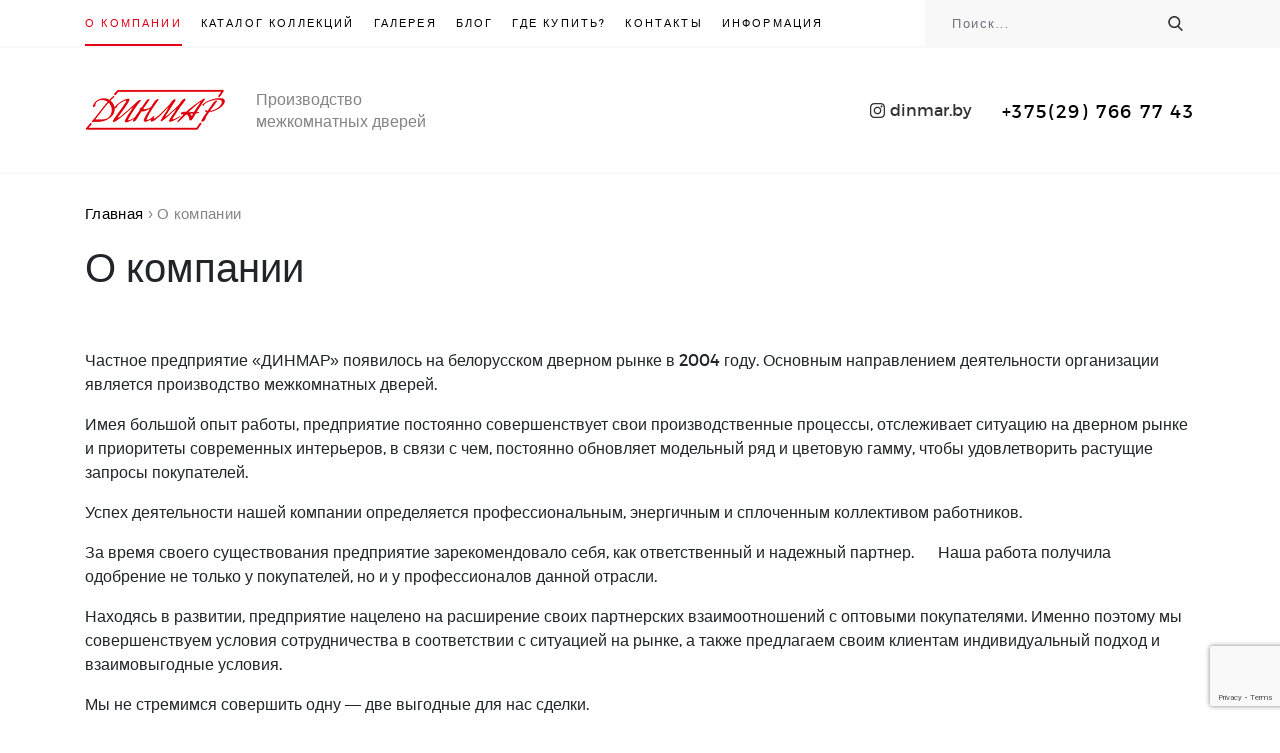

--- FILE ---
content_type: text/html; charset=UTF-8
request_url: https://dinmar.by/o-kompanii/
body_size: 7603
content:
<!DOCTYPE html>
<html lang="ru-RU">

<head>
    <meta charset="UTF-8">
    <meta http-equiv="X-UA-Compatible" content="IE=edge">
    <meta name="viewport" content="width=device-width, initial-scale=1, shrink-to-fit=no">
    <link rel="icon" type="image/png" href="https://dinmar.by/wp-content/themes/bb/assets/img/favicon.png" />
    <title>О компании - ДИНМАР</title>

<!-- This site is optimized with the Yoast SEO plugin v12.7.1 - https://yoast.com/wordpress/plugins/seo/ -->
<meta name="robots" content="max-snippet:-1, max-image-preview:large, max-video-preview:-1"/>
<link rel="canonical" href="https://dinmar.by/o-kompanii/" />
<meta property="og:locale" content="ru_RU" />
<meta property="og:type" content="article" />
<meta property="og:title" content="О компании - ДИНМАР" />
<meta property="og:url" content="https://dinmar.by/o-kompanii/" />
<meta property="og:site_name" content="ДИНМАР" />
<meta name="twitter:card" content="summary_large_image" />
<meta name="twitter:title" content="О компании - ДИНМАР" />
<script type='application/ld+json' class='yoast-schema-graph yoast-schema-graph--main'>{"@context":"https://schema.org","@graph":[{"@type":"WebSite","@id":"https://dinmar.by/#website","url":"https://dinmar.by/","name":"\u0414\u0418\u041d\u041c\u0410\u0420","description":"\u0418\u043d\u0442\u0435\u0440\u043d\u0435\u0442-\u043a\u0430\u0442\u0430\u043b\u043e\u0433","potentialAction":{"@type":"SearchAction","target":"https://dinmar.by/?s={search_term_string}","query-input":"required name=search_term_string"}},{"@type":"WebPage","@id":"https://dinmar.by/o-kompanii/#webpage","url":"https://dinmar.by/o-kompanii/","inLanguage":"ru-RU","name":"\u041e \u043a\u043e\u043c\u043f\u0430\u043d\u0438\u0438 - \u0414\u0418\u041d\u041c\u0410\u0420","isPartOf":{"@id":"https://dinmar.by/#website"},"datePublished":"2019-11-15T08:01:07+00:00","dateModified":"2020-01-17T10:04:22+00:00","breadcrumb":{"@id":"https://dinmar.by/o-kompanii/#breadcrumb"}},{"@type":"BreadcrumbList","@id":"https://dinmar.by/o-kompanii/#breadcrumb","itemListElement":[{"@type":"ListItem","position":1,"item":{"@type":"WebPage","@id":"https://dinmar.by/","url":"https://dinmar.by/","name":"\u0413\u043b\u0430\u0432\u043d\u0430\u044f"}},{"@type":"ListItem","position":2,"item":{"@type":"WebPage","@id":"https://dinmar.by/o-kompanii/","url":"https://dinmar.by/o-kompanii/","name":"\u041e \u043a\u043e\u043c\u043f\u0430\u043d\u0438\u0438"}}]}]}</script>
<!-- / Yoast SEO plugin. -->

<link rel='dns-prefetch' href='//www.google.com' />
<link rel='dns-prefetch' href='//maps.googleapis.com' />
<link rel='dns-prefetch' href='//s.w.org' />
<link rel="alternate" type="application/rss+xml" title="ДИНМАР &raquo; Лента" href="https://dinmar.by/feed/" />
<link rel="alternate" type="application/rss+xml" title="ДИНМАР &raquo; Лента комментариев" href="https://dinmar.by/comments/feed/" />
		<script type="text/javascript">
			window._wpemojiSettings = {"baseUrl":"https:\/\/s.w.org\/images\/core\/emoji\/12.0.0-1\/72x72\/","ext":".png","svgUrl":"https:\/\/s.w.org\/images\/core\/emoji\/12.0.0-1\/svg\/","svgExt":".svg","source":{"concatemoji":"https:\/\/dinmar.by\/wp-includes\/js\/wp-emoji-release.min.js?ver=752dee1870641c298cc37a237d6651d7"}};
			!function(e,a,t){var n,r,o,i=a.createElement("canvas"),p=i.getContext&&i.getContext("2d");function s(e,t){var a=String.fromCharCode;p.clearRect(0,0,i.width,i.height),p.fillText(a.apply(this,e),0,0);e=i.toDataURL();return p.clearRect(0,0,i.width,i.height),p.fillText(a.apply(this,t),0,0),e===i.toDataURL()}function c(e){var t=a.createElement("script");t.src=e,t.defer=t.type="text/javascript",a.getElementsByTagName("head")[0].appendChild(t)}for(o=Array("flag","emoji"),t.supports={everything:!0,everythingExceptFlag:!0},r=0;r<o.length;r++)t.supports[o[r]]=function(e){if(!p||!p.fillText)return!1;switch(p.textBaseline="top",p.font="600 32px Arial",e){case"flag":return s([127987,65039,8205,9895,65039],[127987,65039,8203,9895,65039])?!1:!s([55356,56826,55356,56819],[55356,56826,8203,55356,56819])&&!s([55356,57332,56128,56423,56128,56418,56128,56421,56128,56430,56128,56423,56128,56447],[55356,57332,8203,56128,56423,8203,56128,56418,8203,56128,56421,8203,56128,56430,8203,56128,56423,8203,56128,56447]);case"emoji":return!s([55357,56424,55356,57342,8205,55358,56605,8205,55357,56424,55356,57340],[55357,56424,55356,57342,8203,55358,56605,8203,55357,56424,55356,57340])}return!1}(o[r]),t.supports.everything=t.supports.everything&&t.supports[o[r]],"flag"!==o[r]&&(t.supports.everythingExceptFlag=t.supports.everythingExceptFlag&&t.supports[o[r]]);t.supports.everythingExceptFlag=t.supports.everythingExceptFlag&&!t.supports.flag,t.DOMReady=!1,t.readyCallback=function(){t.DOMReady=!0},t.supports.everything||(n=function(){t.readyCallback()},a.addEventListener?(a.addEventListener("DOMContentLoaded",n,!1),e.addEventListener("load",n,!1)):(e.attachEvent("onload",n),a.attachEvent("onreadystatechange",function(){"complete"===a.readyState&&t.readyCallback()})),(n=t.source||{}).concatemoji?c(n.concatemoji):n.wpemoji&&n.twemoji&&(c(n.twemoji),c(n.wpemoji)))}(window,document,window._wpemojiSettings);
		</script>
		<style type="text/css">
img.wp-smiley,
img.emoji {
	display: inline !important;
	border: none !important;
	box-shadow: none !important;
	height: 1em !important;
	width: 1em !important;
	margin: 0 .07em !important;
	vertical-align: -0.1em !important;
	background: none !important;
	padding: 0 !important;
}
</style>
	<link rel='stylesheet' id='wp-block-library-css'  href='https://dinmar.by/wp-includes/css/dist/block-library/style.min.css?ver=752dee1870641c298cc37a237d6651d7' type='text/css' media='all' />
<link rel='stylesheet' id='wc-block-style-css'  href='https://dinmar.by/wp-content/plugins/woocommerce/packages/woocommerce-blocks/build/style.css?ver=2.4.5' type='text/css' media='all' />
<link rel='stylesheet' id='contact-form-7-css'  href='https://dinmar.by/wp-content/plugins/contact-form-7/includes/css/styles.css?ver=5.1.6' type='text/css' media='all' />
<link rel='stylesheet' id='woocommerce-smallscreen-css'  href='https://dinmar.by/wp-content/plugins/woocommerce/assets/css/woocommerce-smallscreen.css?ver=3.8.3' type='text/css' media='only screen and (max-width: 768px)' />
<link rel='stylesheet' id='woocommerce-general-css'  href='https://dinmar.by/wp-content/plugins/woocommerce/assets/css/woocommerce.css?ver=3.8.3' type='text/css' media='all' />
<style id='woocommerce-inline-inline-css' type='text/css'>
.woocommerce form .form-row .required { visibility: visible; }
</style>
<link rel='stylesheet' id='style-css'  href='https://dinmar.by/wp-content/themes/bb/assets/css/style.css?2' type='text/css' media='all' />
<link rel='stylesheet' id='header-15-css'  href='https://dinmar.by/wp-content/themes/bb/acf-blocks/headers/header-15/header-15.css' type='text/css' media='all' />
<link rel='stylesheet' id='footer-13-css'  href='https://dinmar.by/wp-content/themes/bb/acf-blocks/footers/footer-13/footer-13.css' type='text/css' media='all' />
<link rel='https://api.w.org/' href='https://dinmar.by/wp-json/' />
<link rel="EditURI" type="application/rsd+xml" title="RSD" href="https://dinmar.by/xmlrpc.php?rsd" />
<link rel="wlwmanifest" type="application/wlwmanifest+xml" href="https://dinmar.by/wp-includes/wlwmanifest.xml" /> 
<link rel='shortlink' href='https://dinmar.by/?p=19' />
<link rel="alternate" type="application/json+oembed" href="https://dinmar.by/wp-json/oembed/1.0/embed?url=https%3A%2F%2Fdinmar.by%2Fo-kompanii%2F" />
<link rel="alternate" type="text/xml+oembed" href="https://dinmar.by/wp-json/oembed/1.0/embed?url=https%3A%2F%2Fdinmar.by%2Fo-kompanii%2F&#038;format=xml" />
	<noscript><style>.woocommerce-product-gallery{ opacity: 1 !important; }</style></noscript>
	</head>

<body class="page-template-default page page-id-19 bb theme-bb woocommerce-no-js">

<div class="wrapper header-15 no-front">
    <!--menu panel-->
    <div class="menu-panel">
        <div class="container">
            <div class="row">
                <div class="col-xl-9 menu-container">
                    <a href="/" class="logo"><img src="https://dinmar.by/wp-content/uploads/2019/11/logo.png" alt=""></a>
                    <div class="burger-menu">
                        <span></span>
                        <span></span>
                        <span></span>
                    </div>
                    <ul id="menu-shapka-sajta" class="pro-menu"><li id="menu-item-26" class="menu-item menu-item-type-post_type menu-item-object-page current-menu-item page_item page-item-19 current_page_item menu-item-26"><a href="https://dinmar.by/o-kompanii/" aria-current="page">О компании</a></li>
<li id="menu-item-27" class="menu-item menu-item-type-taxonomy menu-item-object-product_cat menu-item-27"><a href="https://dinmar.by/product-category/katalog-kollekczij/">Каталог коллекций</a></li>
<li id="menu-item-323" class="menu-item menu-item-type-post_type menu-item-object-page menu-item-323"><a href="https://dinmar.by/galereya/">Галерея</a></li>
<li id="menu-item-31" class="menu-item menu-item-type-taxonomy menu-item-object-category menu-item-31"><a href="https://dinmar.by/category/blog/">Блог</a></li>
<li id="menu-item-329" class="menu-item menu-item-type-post_type menu-item-object-page menu-item-329"><a href="https://dinmar.by/wheretobuy/">Где купить?</a></li>
<li id="menu-item-33" class="menu-item menu-item-type-post_type menu-item-object-page menu-item-33"><a href="https://dinmar.by/kontakty/">Контакты</a></li>
<li id="menu-item-433" class="menu-item menu-item-type-post_type menu-item-object-page menu-item-433"><a href="https://dinmar.by/gde-kupit/">Информация</a></li>
</ul>                </div>
                <div class="col-xl-3 search-container">
                    <form action="/" method="get" class="search-form">
                        <input type="text" class="search-input" value="" name="s" placeholder="Поиск...">
                        <input type="hidden" name="post_type" value="product"/>
                        <button class="search-btn" type="submit"></button>
                    </form>
                </div>
            </div>
        </div>
    </div>

    <!--info panel-->
    <div class="info-panel">
        <div class="container">
            <div class="row">
                <!--left-->
                <div class="col-lg-6 left">
                    <a href="/" class="logo">
                        <span class="img">
                            <img src="https://dinmar.by/wp-content/uploads/2019/11/logo.png" alt="">
                        </span>
                        <span class="text">
                            Производство <br />
межкомнатных дверей                        </span>
                    </a>
                </div>
                <!--right-->
                <div class="col-lg-6 right">
                    <div class="socials">
                                                                                    <a href="https://www.instagram.com/dinmar.by/" target="_blank">
                                                                        <img src="https://dinmar.by/wp-content/uploads/2019/11/instagram-logo.svg" alt="">
                                    <span>dinmar.by</span>
                                </a>
                                                                        </div>
                    <a href="tel:+375297667743" class="phone">+375(29) 766 77 43</a>
                                        <!--    <a href="#header-15-form" class="btn btn-border-red" data-fancybox>--><!--</a>-->
                    <!--    <div id="header-15-form" style="display: none;">-->
                    <!--        <div class="modal-window">-->
                    <!--            -->                    <!--        </div>-->
                    <!--    </div>-->
                                    </div>
            </div>
        </div>
    </div>
</div>

<!-- Хлебные крошки -->
    <div class="breadcrumbs"><div class="container"><div id="breadcrumbs"><span><span><a href="https://dinmar.by/" >Главная</a> &rsaquo; <span class="breadcrumb_last" aria-current="page">О компании</span></span></span></div></div></div>
<div class="wrapper">
            <div class="container">
            <h1>О компании</h1>
        </div>
    
                    
<div class="block block-83 fancybox " id="block-block_5dd0e4aca1c50">
    <div class="container">
        <div class="row">

                            <div class="col-12"><p>Частное предприятие «ДИНМАР» появилось на белорусском дверном рынке в 2004 году. Основным направлением деятельности организации является производство межкомнатных дверей.</p>
<p>Имея большой опыт работы, предприятие постоянно совершенствует свои производственные процессы, отслеживает ситуацию на дверном рынке и приоритеты современных интерьеров, в связи с чем, постоянно обновляет модельный ряд и цветовую гамму, чтобы удовлетворить растущие запросы покупателей.</p>
<p>Успех деятельности нашей компании определяется профессиональным, энергичным и сплоченным коллективом работников.</p>
<p>За время своего существования предприятие зарекомендовало себя, как ответственный и надежный партнер.      Наша работа получила одобрение не только у покупателей, но и у профессионалов данной отрасли.</p>
<p>Находясь в развитии, предприятие нацелено на расширение своих партнерских взаимоотношений с оптовыми покупателями. Именно поэтому мы совершенствуем условия сотрудничества в соответствии с ситуацией на рынке, а также предлагаем своим клиентам индивидуальный подход и взаимовыгодные условия.</p>
<p>Мы не стремимся совершить одну &#8212; две выгодные для нас сделки.</p>
<p>Наша цель &#8212; долгосрочное и взаимовыгодное сотрудничество.</p>
<p><strong>   Любите себя и выбирайте лучшее! Ваш @dinmar.by</strong></p>
                    <div class="clearfix"></div>
                </div>

            
        </div>
    </div>
</div>

        
    </div>

<div class="wrapper footer-13 no-front">
    <div class="container footer-container">

        <div class="row justify-content-center">
            <div class="col">
                <a href="/" class="logo">
                                        <img src="https://dinmar.by/wp-content/uploads/2019/11/logo.png" alt="">
                    <div class="text">
                        Производство <br />
межкомнатных дверей                    </div>
                </a>
                <div class="socials">
                                                                        <a href="https://www.instagram.com/dinmar.by/" target="_blank">
                                                                <img src="https://dinmar.by/wp-content/uploads/2019/11/instagram-logo.svg" alt="">
                                <span>dinmar.by</span>
                            </a>
                                                            </div>
            </div>
            <div class="col">
                <div class="title">Навигация</div>
                <ul id="menu-podval-1" class=""><li id="menu-item-134" class="menu-item menu-item-type-post_type menu-item-object-page current-menu-item page_item page-item-19 current_page_item menu-item-134"><a href="https://dinmar.by/o-kompanii/" aria-current="page">О компании</a></li>
<li id="menu-item-135" class="menu-item menu-item-type-taxonomy menu-item-object-product_cat menu-item-135"><a href="https://dinmar.by/product-category/katalog-kollekczij/">Каталог коллекций</a></li>
<li id="menu-item-324" class="menu-item menu-item-type-post_type menu-item-object-page menu-item-324"><a href="https://dinmar.by/galereya/">Галерея</a></li>
</ul>            </div>
            <div class="col">
                <div class="title"></div>
                <ul id="menu-podval-2" class=""><li id="menu-item-138" class="menu-item menu-item-type-taxonomy menu-item-object-category menu-item-138"><a href="https://dinmar.by/category/blog/">Блог</a></li>
<li id="menu-item-330" class="menu-item menu-item-type-post_type menu-item-object-page menu-item-330"><a href="https://dinmar.by/wheretobuy/">Где купить?</a></li>
<li id="menu-item-140" class="menu-item menu-item-type-post_type menu-item-object-page menu-item-140"><a href="https://dinmar.by/kontakty/">Контакты</a></li>
<li id="menu-item-434" class="menu-item menu-item-type-post_type menu-item-object-page menu-item-434"><a href="https://dinmar.by/gde-kupit/">Информация</a></li>
</ul>            </div>
            <div class="col">
                <div class="title">Контакты</div>
                <a href="tel:80297667743" class="phone">(8 029) 766 77 43</a>
                <a href="mailto:dinmar.by@gmail.com" class="mail">dinmar.by@gmail.com</a>
                <div class="adres">
                    <p><strong>Республика Беларусь,</strong><br />
г. Минск, ул. Бабушкина,<br />
6А, ком. 308</p>
                </div>
            </div>
            <!--<div class="col">-->
            <!--    <div class="title"></div>-->
            <!--    <a href="#heder-15-form" class="btn btn-border-red" data-fancybox>--><!--</a>-->
            <!--    <div id="heder-15-form" style="display: none;">-->
            <!--        <div class="modal-window">-->
            <!--            -->            <!--        </div>-->
            <!--    </div>-->
            <!--</div>-->
        </div>

    </div>
    <div class="wrapper copyright">
        <div class="container">
            <span>Все права защищены &copy; 2026</span>
            <a href="https://webber.by/" class="webber">
                <img src="https://dinmar.by/wp-content/themes/bb/assets/img/webber-gray.svg" alt="разработка сайта">
            </a>
        </div>
    </div>
</div>

<!-- scroll to top -->
<div class="scroll-to-top"></div>

	<script type="text/javascript">
		var c = document.body.className;
		c = c.replace(/woocommerce-no-js/, 'woocommerce-js');
		document.body.className = c;
	</script>
	<link rel='stylesheet' id='block-83-css'  href='https://dinmar.by/wp-content/themes/bb/acf-blocks/blocks/block-83/block-83.css' type='text/css' media='all' />
<script type='text/javascript' src='https://ajax.googleapis.com/ajax/libs/jquery/3.3.1/jquery.min.js?1'></script>
<script type='text/javascript'>
/* <![CDATA[ */
var wpcf7 = {"apiSettings":{"root":"https:\/\/dinmar.by\/wp-json\/contact-form-7\/v1","namespace":"contact-form-7\/v1"},"cached":"1"};
/* ]]> */
</script>
<script type='text/javascript' src='https://dinmar.by/wp-content/plugins/contact-form-7/includes/js/scripts.js?ver=5.1.6'></script>
<script type='text/javascript' src='https://dinmar.by/wp-content/plugins/woocommerce/assets/js/jquery-blockui/jquery.blockUI.min.js?ver=2.70'></script>
<script type='text/javascript' src='https://dinmar.by/wp-content/plugins/woocommerce/assets/js/js-cookie/js.cookie.min.js?ver=2.1.4'></script>
<script type='text/javascript'>
/* <![CDATA[ */
var woocommerce_params = {"ajax_url":"\/wp-admin\/admin-ajax.php","wc_ajax_url":"\/?wc-ajax=%%endpoint%%"};
/* ]]> */
</script>
<script type='text/javascript' src='https://dinmar.by/wp-content/plugins/woocommerce/assets/js/frontend/woocommerce.min.js?ver=3.8.3'></script>
<script type='text/javascript'>
/* <![CDATA[ */
var wc_cart_fragments_params = {"ajax_url":"\/wp-admin\/admin-ajax.php","wc_ajax_url":"\/?wc-ajax=%%endpoint%%","cart_hash_key":"wc_cart_hash_4539d230a4c55c2a2e13d227e3c5817f","fragment_name":"wc_fragments_4539d230a4c55c2a2e13d227e3c5817f","request_timeout":"5000"};
/* ]]> */
</script>
<script type='text/javascript' src='https://dinmar.by/wp-content/plugins/woocommerce/assets/js/frontend/cart-fragments.min.js?ver=3.8.3'></script>
<script type='text/javascript' src='https://www.google.com/recaptcha/api.js?render=6LdMlccUAAAAAO1HaZM7iNB4XCwa1cubIBit4tB3&#038;ver=3.0'></script>
<script type='text/javascript' src='https://dinmar.by/wp-content/themes/bb/assets/js/min/jquery.fancybox-min.js?1'></script>
<script type='text/javascript' src='https://dinmar.by/wp-content/themes/bb/assets/js/min/slick-min.js?1'></script>
<script type='text/javascript' src='https://dinmar.by/wp-content/themes/bb/assets/js/min/navgoco-min.js?1'></script>
<script type='text/javascript' src='https://dinmar.by/wp-content/themes/bb/assets/js/min/script-min.js?1'></script>
<script type='text/javascript' src='https://dinmar.by/wp-content/themes/bb/assets/js/min/woocommerce-min.js?1'></script>
<script type='text/javascript' src='https://maps.googleapis.com/maps/api/js?key=AIzaSyBSjwn2hulWZWgGzeXWSQHTyuq7oAa_85I'></script>
<script type='text/javascript' src='https://dinmar.by/wp-content/themes/bb/assets/js/min/jquery.acf.map-min.js?1'></script>
<script type='text/javascript' src='https://dinmar.by/wp-content/themes/bb/assets/js/min/markercluster-min.js?1'></script>
<script type='text/javascript' src='https://dinmar.by/wp-includes/js/comment-reply.min.js?ver=752dee1870641c298cc37a237d6651d7'></script>
<script type='text/javascript' src='https://dinmar.by/wp-content/themes/bb/acf-blocks/headers/header-15/min/header-15-min.js'></script>
<script type="text/javascript">
( function( grecaptcha, sitekey, actions ) {

	var wpcf7recaptcha = {

		execute: function( action ) {
			grecaptcha.execute(
				sitekey,
				{ action: action }
			).then( function( token ) {
				var forms = document.getElementsByTagName( 'form' );

				for ( var i = 0; i < forms.length; i++ ) {
					var fields = forms[ i ].getElementsByTagName( 'input' );

					for ( var j = 0; j < fields.length; j++ ) {
						var field = fields[ j ];

						if ( 'g-recaptcha-response' === field.getAttribute( 'name' ) ) {
							field.setAttribute( 'value', token );
							break;
						}
					}
				}
			} );
		},

		executeOnHomepage: function() {
			wpcf7recaptcha.execute( actions[ 'homepage' ] );
		},

		executeOnContactform: function() {
			wpcf7recaptcha.execute( actions[ 'contactform' ] );
		},

	};

	grecaptcha.ready(
		wpcf7recaptcha.executeOnHomepage
	);

	document.addEventListener( 'change',
		wpcf7recaptcha.executeOnContactform, false
	);

	document.addEventListener( 'wpcf7submit',
		wpcf7recaptcha.executeOnHomepage, false
	);

} )(
	grecaptcha,
	'6LdMlccUAAAAAO1HaZM7iNB4XCwa1cubIBit4tB3',
	{"homepage":"homepage","contactform":"contactform"}
);
</script>
<!-- Created by ipmrlx (ipmrlx@icloud.com) -->

<!-- Yandex.Metrika counter -->
<script type="text/javascript" >
   (function(m,e,t,r,i,k,a){m[i]=m[i]||function(){(m[i].a=m[i].a||[]).push(arguments)};
   m[i].l=1*new Date();k=e.createElement(t),a=e.getElementsByTagName(t)[0],k.async=1,k.src=r,a.parentNode.insertBefore(k,a)})
   (window, document, "script", "https://mc.yandex.ru/metrika/tag.js", "ym");

   ym(56656090, "init", {
        clickmap:true,
        trackLinks:true,
        accurateTrackBounce:true,
        webvisor:true
   });
</script>
<noscript><div><img src="https://mc.yandex.ru/watch/56656090" style="position:absolute; left:-9999px;" alt="" /></div></noscript>
<!-- /Yandex.Metrika counter -->
</body>

</html>


--- FILE ---
content_type: text/html; charset=utf-8
request_url: https://www.google.com/recaptcha/api2/anchor?ar=1&k=6LdMlccUAAAAAO1HaZM7iNB4XCwa1cubIBit4tB3&co=aHR0cHM6Ly9kaW5tYXIuYnk6NDQz&hl=en&v=PoyoqOPhxBO7pBk68S4YbpHZ&size=invisible&anchor-ms=20000&execute-ms=30000&cb=k8m95f9huh87
body_size: 48781
content:
<!DOCTYPE HTML><html dir="ltr" lang="en"><head><meta http-equiv="Content-Type" content="text/html; charset=UTF-8">
<meta http-equiv="X-UA-Compatible" content="IE=edge">
<title>reCAPTCHA</title>
<style type="text/css">
/* cyrillic-ext */
@font-face {
  font-family: 'Roboto';
  font-style: normal;
  font-weight: 400;
  font-stretch: 100%;
  src: url(//fonts.gstatic.com/s/roboto/v48/KFO7CnqEu92Fr1ME7kSn66aGLdTylUAMa3GUBHMdazTgWw.woff2) format('woff2');
  unicode-range: U+0460-052F, U+1C80-1C8A, U+20B4, U+2DE0-2DFF, U+A640-A69F, U+FE2E-FE2F;
}
/* cyrillic */
@font-face {
  font-family: 'Roboto';
  font-style: normal;
  font-weight: 400;
  font-stretch: 100%;
  src: url(//fonts.gstatic.com/s/roboto/v48/KFO7CnqEu92Fr1ME7kSn66aGLdTylUAMa3iUBHMdazTgWw.woff2) format('woff2');
  unicode-range: U+0301, U+0400-045F, U+0490-0491, U+04B0-04B1, U+2116;
}
/* greek-ext */
@font-face {
  font-family: 'Roboto';
  font-style: normal;
  font-weight: 400;
  font-stretch: 100%;
  src: url(//fonts.gstatic.com/s/roboto/v48/KFO7CnqEu92Fr1ME7kSn66aGLdTylUAMa3CUBHMdazTgWw.woff2) format('woff2');
  unicode-range: U+1F00-1FFF;
}
/* greek */
@font-face {
  font-family: 'Roboto';
  font-style: normal;
  font-weight: 400;
  font-stretch: 100%;
  src: url(//fonts.gstatic.com/s/roboto/v48/KFO7CnqEu92Fr1ME7kSn66aGLdTylUAMa3-UBHMdazTgWw.woff2) format('woff2');
  unicode-range: U+0370-0377, U+037A-037F, U+0384-038A, U+038C, U+038E-03A1, U+03A3-03FF;
}
/* math */
@font-face {
  font-family: 'Roboto';
  font-style: normal;
  font-weight: 400;
  font-stretch: 100%;
  src: url(//fonts.gstatic.com/s/roboto/v48/KFO7CnqEu92Fr1ME7kSn66aGLdTylUAMawCUBHMdazTgWw.woff2) format('woff2');
  unicode-range: U+0302-0303, U+0305, U+0307-0308, U+0310, U+0312, U+0315, U+031A, U+0326-0327, U+032C, U+032F-0330, U+0332-0333, U+0338, U+033A, U+0346, U+034D, U+0391-03A1, U+03A3-03A9, U+03B1-03C9, U+03D1, U+03D5-03D6, U+03F0-03F1, U+03F4-03F5, U+2016-2017, U+2034-2038, U+203C, U+2040, U+2043, U+2047, U+2050, U+2057, U+205F, U+2070-2071, U+2074-208E, U+2090-209C, U+20D0-20DC, U+20E1, U+20E5-20EF, U+2100-2112, U+2114-2115, U+2117-2121, U+2123-214F, U+2190, U+2192, U+2194-21AE, U+21B0-21E5, U+21F1-21F2, U+21F4-2211, U+2213-2214, U+2216-22FF, U+2308-230B, U+2310, U+2319, U+231C-2321, U+2336-237A, U+237C, U+2395, U+239B-23B7, U+23D0, U+23DC-23E1, U+2474-2475, U+25AF, U+25B3, U+25B7, U+25BD, U+25C1, U+25CA, U+25CC, U+25FB, U+266D-266F, U+27C0-27FF, U+2900-2AFF, U+2B0E-2B11, U+2B30-2B4C, U+2BFE, U+3030, U+FF5B, U+FF5D, U+1D400-1D7FF, U+1EE00-1EEFF;
}
/* symbols */
@font-face {
  font-family: 'Roboto';
  font-style: normal;
  font-weight: 400;
  font-stretch: 100%;
  src: url(//fonts.gstatic.com/s/roboto/v48/KFO7CnqEu92Fr1ME7kSn66aGLdTylUAMaxKUBHMdazTgWw.woff2) format('woff2');
  unicode-range: U+0001-000C, U+000E-001F, U+007F-009F, U+20DD-20E0, U+20E2-20E4, U+2150-218F, U+2190, U+2192, U+2194-2199, U+21AF, U+21E6-21F0, U+21F3, U+2218-2219, U+2299, U+22C4-22C6, U+2300-243F, U+2440-244A, U+2460-24FF, U+25A0-27BF, U+2800-28FF, U+2921-2922, U+2981, U+29BF, U+29EB, U+2B00-2BFF, U+4DC0-4DFF, U+FFF9-FFFB, U+10140-1018E, U+10190-1019C, U+101A0, U+101D0-101FD, U+102E0-102FB, U+10E60-10E7E, U+1D2C0-1D2D3, U+1D2E0-1D37F, U+1F000-1F0FF, U+1F100-1F1AD, U+1F1E6-1F1FF, U+1F30D-1F30F, U+1F315, U+1F31C, U+1F31E, U+1F320-1F32C, U+1F336, U+1F378, U+1F37D, U+1F382, U+1F393-1F39F, U+1F3A7-1F3A8, U+1F3AC-1F3AF, U+1F3C2, U+1F3C4-1F3C6, U+1F3CA-1F3CE, U+1F3D4-1F3E0, U+1F3ED, U+1F3F1-1F3F3, U+1F3F5-1F3F7, U+1F408, U+1F415, U+1F41F, U+1F426, U+1F43F, U+1F441-1F442, U+1F444, U+1F446-1F449, U+1F44C-1F44E, U+1F453, U+1F46A, U+1F47D, U+1F4A3, U+1F4B0, U+1F4B3, U+1F4B9, U+1F4BB, U+1F4BF, U+1F4C8-1F4CB, U+1F4D6, U+1F4DA, U+1F4DF, U+1F4E3-1F4E6, U+1F4EA-1F4ED, U+1F4F7, U+1F4F9-1F4FB, U+1F4FD-1F4FE, U+1F503, U+1F507-1F50B, U+1F50D, U+1F512-1F513, U+1F53E-1F54A, U+1F54F-1F5FA, U+1F610, U+1F650-1F67F, U+1F687, U+1F68D, U+1F691, U+1F694, U+1F698, U+1F6AD, U+1F6B2, U+1F6B9-1F6BA, U+1F6BC, U+1F6C6-1F6CF, U+1F6D3-1F6D7, U+1F6E0-1F6EA, U+1F6F0-1F6F3, U+1F6F7-1F6FC, U+1F700-1F7FF, U+1F800-1F80B, U+1F810-1F847, U+1F850-1F859, U+1F860-1F887, U+1F890-1F8AD, U+1F8B0-1F8BB, U+1F8C0-1F8C1, U+1F900-1F90B, U+1F93B, U+1F946, U+1F984, U+1F996, U+1F9E9, U+1FA00-1FA6F, U+1FA70-1FA7C, U+1FA80-1FA89, U+1FA8F-1FAC6, U+1FACE-1FADC, U+1FADF-1FAE9, U+1FAF0-1FAF8, U+1FB00-1FBFF;
}
/* vietnamese */
@font-face {
  font-family: 'Roboto';
  font-style: normal;
  font-weight: 400;
  font-stretch: 100%;
  src: url(//fonts.gstatic.com/s/roboto/v48/KFO7CnqEu92Fr1ME7kSn66aGLdTylUAMa3OUBHMdazTgWw.woff2) format('woff2');
  unicode-range: U+0102-0103, U+0110-0111, U+0128-0129, U+0168-0169, U+01A0-01A1, U+01AF-01B0, U+0300-0301, U+0303-0304, U+0308-0309, U+0323, U+0329, U+1EA0-1EF9, U+20AB;
}
/* latin-ext */
@font-face {
  font-family: 'Roboto';
  font-style: normal;
  font-weight: 400;
  font-stretch: 100%;
  src: url(//fonts.gstatic.com/s/roboto/v48/KFO7CnqEu92Fr1ME7kSn66aGLdTylUAMa3KUBHMdazTgWw.woff2) format('woff2');
  unicode-range: U+0100-02BA, U+02BD-02C5, U+02C7-02CC, U+02CE-02D7, U+02DD-02FF, U+0304, U+0308, U+0329, U+1D00-1DBF, U+1E00-1E9F, U+1EF2-1EFF, U+2020, U+20A0-20AB, U+20AD-20C0, U+2113, U+2C60-2C7F, U+A720-A7FF;
}
/* latin */
@font-face {
  font-family: 'Roboto';
  font-style: normal;
  font-weight: 400;
  font-stretch: 100%;
  src: url(//fonts.gstatic.com/s/roboto/v48/KFO7CnqEu92Fr1ME7kSn66aGLdTylUAMa3yUBHMdazQ.woff2) format('woff2');
  unicode-range: U+0000-00FF, U+0131, U+0152-0153, U+02BB-02BC, U+02C6, U+02DA, U+02DC, U+0304, U+0308, U+0329, U+2000-206F, U+20AC, U+2122, U+2191, U+2193, U+2212, U+2215, U+FEFF, U+FFFD;
}
/* cyrillic-ext */
@font-face {
  font-family: 'Roboto';
  font-style: normal;
  font-weight: 500;
  font-stretch: 100%;
  src: url(//fonts.gstatic.com/s/roboto/v48/KFO7CnqEu92Fr1ME7kSn66aGLdTylUAMa3GUBHMdazTgWw.woff2) format('woff2');
  unicode-range: U+0460-052F, U+1C80-1C8A, U+20B4, U+2DE0-2DFF, U+A640-A69F, U+FE2E-FE2F;
}
/* cyrillic */
@font-face {
  font-family: 'Roboto';
  font-style: normal;
  font-weight: 500;
  font-stretch: 100%;
  src: url(//fonts.gstatic.com/s/roboto/v48/KFO7CnqEu92Fr1ME7kSn66aGLdTylUAMa3iUBHMdazTgWw.woff2) format('woff2');
  unicode-range: U+0301, U+0400-045F, U+0490-0491, U+04B0-04B1, U+2116;
}
/* greek-ext */
@font-face {
  font-family: 'Roboto';
  font-style: normal;
  font-weight: 500;
  font-stretch: 100%;
  src: url(//fonts.gstatic.com/s/roboto/v48/KFO7CnqEu92Fr1ME7kSn66aGLdTylUAMa3CUBHMdazTgWw.woff2) format('woff2');
  unicode-range: U+1F00-1FFF;
}
/* greek */
@font-face {
  font-family: 'Roboto';
  font-style: normal;
  font-weight: 500;
  font-stretch: 100%;
  src: url(//fonts.gstatic.com/s/roboto/v48/KFO7CnqEu92Fr1ME7kSn66aGLdTylUAMa3-UBHMdazTgWw.woff2) format('woff2');
  unicode-range: U+0370-0377, U+037A-037F, U+0384-038A, U+038C, U+038E-03A1, U+03A3-03FF;
}
/* math */
@font-face {
  font-family: 'Roboto';
  font-style: normal;
  font-weight: 500;
  font-stretch: 100%;
  src: url(//fonts.gstatic.com/s/roboto/v48/KFO7CnqEu92Fr1ME7kSn66aGLdTylUAMawCUBHMdazTgWw.woff2) format('woff2');
  unicode-range: U+0302-0303, U+0305, U+0307-0308, U+0310, U+0312, U+0315, U+031A, U+0326-0327, U+032C, U+032F-0330, U+0332-0333, U+0338, U+033A, U+0346, U+034D, U+0391-03A1, U+03A3-03A9, U+03B1-03C9, U+03D1, U+03D5-03D6, U+03F0-03F1, U+03F4-03F5, U+2016-2017, U+2034-2038, U+203C, U+2040, U+2043, U+2047, U+2050, U+2057, U+205F, U+2070-2071, U+2074-208E, U+2090-209C, U+20D0-20DC, U+20E1, U+20E5-20EF, U+2100-2112, U+2114-2115, U+2117-2121, U+2123-214F, U+2190, U+2192, U+2194-21AE, U+21B0-21E5, U+21F1-21F2, U+21F4-2211, U+2213-2214, U+2216-22FF, U+2308-230B, U+2310, U+2319, U+231C-2321, U+2336-237A, U+237C, U+2395, U+239B-23B7, U+23D0, U+23DC-23E1, U+2474-2475, U+25AF, U+25B3, U+25B7, U+25BD, U+25C1, U+25CA, U+25CC, U+25FB, U+266D-266F, U+27C0-27FF, U+2900-2AFF, U+2B0E-2B11, U+2B30-2B4C, U+2BFE, U+3030, U+FF5B, U+FF5D, U+1D400-1D7FF, U+1EE00-1EEFF;
}
/* symbols */
@font-face {
  font-family: 'Roboto';
  font-style: normal;
  font-weight: 500;
  font-stretch: 100%;
  src: url(//fonts.gstatic.com/s/roboto/v48/KFO7CnqEu92Fr1ME7kSn66aGLdTylUAMaxKUBHMdazTgWw.woff2) format('woff2');
  unicode-range: U+0001-000C, U+000E-001F, U+007F-009F, U+20DD-20E0, U+20E2-20E4, U+2150-218F, U+2190, U+2192, U+2194-2199, U+21AF, U+21E6-21F0, U+21F3, U+2218-2219, U+2299, U+22C4-22C6, U+2300-243F, U+2440-244A, U+2460-24FF, U+25A0-27BF, U+2800-28FF, U+2921-2922, U+2981, U+29BF, U+29EB, U+2B00-2BFF, U+4DC0-4DFF, U+FFF9-FFFB, U+10140-1018E, U+10190-1019C, U+101A0, U+101D0-101FD, U+102E0-102FB, U+10E60-10E7E, U+1D2C0-1D2D3, U+1D2E0-1D37F, U+1F000-1F0FF, U+1F100-1F1AD, U+1F1E6-1F1FF, U+1F30D-1F30F, U+1F315, U+1F31C, U+1F31E, U+1F320-1F32C, U+1F336, U+1F378, U+1F37D, U+1F382, U+1F393-1F39F, U+1F3A7-1F3A8, U+1F3AC-1F3AF, U+1F3C2, U+1F3C4-1F3C6, U+1F3CA-1F3CE, U+1F3D4-1F3E0, U+1F3ED, U+1F3F1-1F3F3, U+1F3F5-1F3F7, U+1F408, U+1F415, U+1F41F, U+1F426, U+1F43F, U+1F441-1F442, U+1F444, U+1F446-1F449, U+1F44C-1F44E, U+1F453, U+1F46A, U+1F47D, U+1F4A3, U+1F4B0, U+1F4B3, U+1F4B9, U+1F4BB, U+1F4BF, U+1F4C8-1F4CB, U+1F4D6, U+1F4DA, U+1F4DF, U+1F4E3-1F4E6, U+1F4EA-1F4ED, U+1F4F7, U+1F4F9-1F4FB, U+1F4FD-1F4FE, U+1F503, U+1F507-1F50B, U+1F50D, U+1F512-1F513, U+1F53E-1F54A, U+1F54F-1F5FA, U+1F610, U+1F650-1F67F, U+1F687, U+1F68D, U+1F691, U+1F694, U+1F698, U+1F6AD, U+1F6B2, U+1F6B9-1F6BA, U+1F6BC, U+1F6C6-1F6CF, U+1F6D3-1F6D7, U+1F6E0-1F6EA, U+1F6F0-1F6F3, U+1F6F7-1F6FC, U+1F700-1F7FF, U+1F800-1F80B, U+1F810-1F847, U+1F850-1F859, U+1F860-1F887, U+1F890-1F8AD, U+1F8B0-1F8BB, U+1F8C0-1F8C1, U+1F900-1F90B, U+1F93B, U+1F946, U+1F984, U+1F996, U+1F9E9, U+1FA00-1FA6F, U+1FA70-1FA7C, U+1FA80-1FA89, U+1FA8F-1FAC6, U+1FACE-1FADC, U+1FADF-1FAE9, U+1FAF0-1FAF8, U+1FB00-1FBFF;
}
/* vietnamese */
@font-face {
  font-family: 'Roboto';
  font-style: normal;
  font-weight: 500;
  font-stretch: 100%;
  src: url(//fonts.gstatic.com/s/roboto/v48/KFO7CnqEu92Fr1ME7kSn66aGLdTylUAMa3OUBHMdazTgWw.woff2) format('woff2');
  unicode-range: U+0102-0103, U+0110-0111, U+0128-0129, U+0168-0169, U+01A0-01A1, U+01AF-01B0, U+0300-0301, U+0303-0304, U+0308-0309, U+0323, U+0329, U+1EA0-1EF9, U+20AB;
}
/* latin-ext */
@font-face {
  font-family: 'Roboto';
  font-style: normal;
  font-weight: 500;
  font-stretch: 100%;
  src: url(//fonts.gstatic.com/s/roboto/v48/KFO7CnqEu92Fr1ME7kSn66aGLdTylUAMa3KUBHMdazTgWw.woff2) format('woff2');
  unicode-range: U+0100-02BA, U+02BD-02C5, U+02C7-02CC, U+02CE-02D7, U+02DD-02FF, U+0304, U+0308, U+0329, U+1D00-1DBF, U+1E00-1E9F, U+1EF2-1EFF, U+2020, U+20A0-20AB, U+20AD-20C0, U+2113, U+2C60-2C7F, U+A720-A7FF;
}
/* latin */
@font-face {
  font-family: 'Roboto';
  font-style: normal;
  font-weight: 500;
  font-stretch: 100%;
  src: url(//fonts.gstatic.com/s/roboto/v48/KFO7CnqEu92Fr1ME7kSn66aGLdTylUAMa3yUBHMdazQ.woff2) format('woff2');
  unicode-range: U+0000-00FF, U+0131, U+0152-0153, U+02BB-02BC, U+02C6, U+02DA, U+02DC, U+0304, U+0308, U+0329, U+2000-206F, U+20AC, U+2122, U+2191, U+2193, U+2212, U+2215, U+FEFF, U+FFFD;
}
/* cyrillic-ext */
@font-face {
  font-family: 'Roboto';
  font-style: normal;
  font-weight: 900;
  font-stretch: 100%;
  src: url(//fonts.gstatic.com/s/roboto/v48/KFO7CnqEu92Fr1ME7kSn66aGLdTylUAMa3GUBHMdazTgWw.woff2) format('woff2');
  unicode-range: U+0460-052F, U+1C80-1C8A, U+20B4, U+2DE0-2DFF, U+A640-A69F, U+FE2E-FE2F;
}
/* cyrillic */
@font-face {
  font-family: 'Roboto';
  font-style: normal;
  font-weight: 900;
  font-stretch: 100%;
  src: url(//fonts.gstatic.com/s/roboto/v48/KFO7CnqEu92Fr1ME7kSn66aGLdTylUAMa3iUBHMdazTgWw.woff2) format('woff2');
  unicode-range: U+0301, U+0400-045F, U+0490-0491, U+04B0-04B1, U+2116;
}
/* greek-ext */
@font-face {
  font-family: 'Roboto';
  font-style: normal;
  font-weight: 900;
  font-stretch: 100%;
  src: url(//fonts.gstatic.com/s/roboto/v48/KFO7CnqEu92Fr1ME7kSn66aGLdTylUAMa3CUBHMdazTgWw.woff2) format('woff2');
  unicode-range: U+1F00-1FFF;
}
/* greek */
@font-face {
  font-family: 'Roboto';
  font-style: normal;
  font-weight: 900;
  font-stretch: 100%;
  src: url(//fonts.gstatic.com/s/roboto/v48/KFO7CnqEu92Fr1ME7kSn66aGLdTylUAMa3-UBHMdazTgWw.woff2) format('woff2');
  unicode-range: U+0370-0377, U+037A-037F, U+0384-038A, U+038C, U+038E-03A1, U+03A3-03FF;
}
/* math */
@font-face {
  font-family: 'Roboto';
  font-style: normal;
  font-weight: 900;
  font-stretch: 100%;
  src: url(//fonts.gstatic.com/s/roboto/v48/KFO7CnqEu92Fr1ME7kSn66aGLdTylUAMawCUBHMdazTgWw.woff2) format('woff2');
  unicode-range: U+0302-0303, U+0305, U+0307-0308, U+0310, U+0312, U+0315, U+031A, U+0326-0327, U+032C, U+032F-0330, U+0332-0333, U+0338, U+033A, U+0346, U+034D, U+0391-03A1, U+03A3-03A9, U+03B1-03C9, U+03D1, U+03D5-03D6, U+03F0-03F1, U+03F4-03F5, U+2016-2017, U+2034-2038, U+203C, U+2040, U+2043, U+2047, U+2050, U+2057, U+205F, U+2070-2071, U+2074-208E, U+2090-209C, U+20D0-20DC, U+20E1, U+20E5-20EF, U+2100-2112, U+2114-2115, U+2117-2121, U+2123-214F, U+2190, U+2192, U+2194-21AE, U+21B0-21E5, U+21F1-21F2, U+21F4-2211, U+2213-2214, U+2216-22FF, U+2308-230B, U+2310, U+2319, U+231C-2321, U+2336-237A, U+237C, U+2395, U+239B-23B7, U+23D0, U+23DC-23E1, U+2474-2475, U+25AF, U+25B3, U+25B7, U+25BD, U+25C1, U+25CA, U+25CC, U+25FB, U+266D-266F, U+27C0-27FF, U+2900-2AFF, U+2B0E-2B11, U+2B30-2B4C, U+2BFE, U+3030, U+FF5B, U+FF5D, U+1D400-1D7FF, U+1EE00-1EEFF;
}
/* symbols */
@font-face {
  font-family: 'Roboto';
  font-style: normal;
  font-weight: 900;
  font-stretch: 100%;
  src: url(//fonts.gstatic.com/s/roboto/v48/KFO7CnqEu92Fr1ME7kSn66aGLdTylUAMaxKUBHMdazTgWw.woff2) format('woff2');
  unicode-range: U+0001-000C, U+000E-001F, U+007F-009F, U+20DD-20E0, U+20E2-20E4, U+2150-218F, U+2190, U+2192, U+2194-2199, U+21AF, U+21E6-21F0, U+21F3, U+2218-2219, U+2299, U+22C4-22C6, U+2300-243F, U+2440-244A, U+2460-24FF, U+25A0-27BF, U+2800-28FF, U+2921-2922, U+2981, U+29BF, U+29EB, U+2B00-2BFF, U+4DC0-4DFF, U+FFF9-FFFB, U+10140-1018E, U+10190-1019C, U+101A0, U+101D0-101FD, U+102E0-102FB, U+10E60-10E7E, U+1D2C0-1D2D3, U+1D2E0-1D37F, U+1F000-1F0FF, U+1F100-1F1AD, U+1F1E6-1F1FF, U+1F30D-1F30F, U+1F315, U+1F31C, U+1F31E, U+1F320-1F32C, U+1F336, U+1F378, U+1F37D, U+1F382, U+1F393-1F39F, U+1F3A7-1F3A8, U+1F3AC-1F3AF, U+1F3C2, U+1F3C4-1F3C6, U+1F3CA-1F3CE, U+1F3D4-1F3E0, U+1F3ED, U+1F3F1-1F3F3, U+1F3F5-1F3F7, U+1F408, U+1F415, U+1F41F, U+1F426, U+1F43F, U+1F441-1F442, U+1F444, U+1F446-1F449, U+1F44C-1F44E, U+1F453, U+1F46A, U+1F47D, U+1F4A3, U+1F4B0, U+1F4B3, U+1F4B9, U+1F4BB, U+1F4BF, U+1F4C8-1F4CB, U+1F4D6, U+1F4DA, U+1F4DF, U+1F4E3-1F4E6, U+1F4EA-1F4ED, U+1F4F7, U+1F4F9-1F4FB, U+1F4FD-1F4FE, U+1F503, U+1F507-1F50B, U+1F50D, U+1F512-1F513, U+1F53E-1F54A, U+1F54F-1F5FA, U+1F610, U+1F650-1F67F, U+1F687, U+1F68D, U+1F691, U+1F694, U+1F698, U+1F6AD, U+1F6B2, U+1F6B9-1F6BA, U+1F6BC, U+1F6C6-1F6CF, U+1F6D3-1F6D7, U+1F6E0-1F6EA, U+1F6F0-1F6F3, U+1F6F7-1F6FC, U+1F700-1F7FF, U+1F800-1F80B, U+1F810-1F847, U+1F850-1F859, U+1F860-1F887, U+1F890-1F8AD, U+1F8B0-1F8BB, U+1F8C0-1F8C1, U+1F900-1F90B, U+1F93B, U+1F946, U+1F984, U+1F996, U+1F9E9, U+1FA00-1FA6F, U+1FA70-1FA7C, U+1FA80-1FA89, U+1FA8F-1FAC6, U+1FACE-1FADC, U+1FADF-1FAE9, U+1FAF0-1FAF8, U+1FB00-1FBFF;
}
/* vietnamese */
@font-face {
  font-family: 'Roboto';
  font-style: normal;
  font-weight: 900;
  font-stretch: 100%;
  src: url(//fonts.gstatic.com/s/roboto/v48/KFO7CnqEu92Fr1ME7kSn66aGLdTylUAMa3OUBHMdazTgWw.woff2) format('woff2');
  unicode-range: U+0102-0103, U+0110-0111, U+0128-0129, U+0168-0169, U+01A0-01A1, U+01AF-01B0, U+0300-0301, U+0303-0304, U+0308-0309, U+0323, U+0329, U+1EA0-1EF9, U+20AB;
}
/* latin-ext */
@font-face {
  font-family: 'Roboto';
  font-style: normal;
  font-weight: 900;
  font-stretch: 100%;
  src: url(//fonts.gstatic.com/s/roboto/v48/KFO7CnqEu92Fr1ME7kSn66aGLdTylUAMa3KUBHMdazTgWw.woff2) format('woff2');
  unicode-range: U+0100-02BA, U+02BD-02C5, U+02C7-02CC, U+02CE-02D7, U+02DD-02FF, U+0304, U+0308, U+0329, U+1D00-1DBF, U+1E00-1E9F, U+1EF2-1EFF, U+2020, U+20A0-20AB, U+20AD-20C0, U+2113, U+2C60-2C7F, U+A720-A7FF;
}
/* latin */
@font-face {
  font-family: 'Roboto';
  font-style: normal;
  font-weight: 900;
  font-stretch: 100%;
  src: url(//fonts.gstatic.com/s/roboto/v48/KFO7CnqEu92Fr1ME7kSn66aGLdTylUAMa3yUBHMdazQ.woff2) format('woff2');
  unicode-range: U+0000-00FF, U+0131, U+0152-0153, U+02BB-02BC, U+02C6, U+02DA, U+02DC, U+0304, U+0308, U+0329, U+2000-206F, U+20AC, U+2122, U+2191, U+2193, U+2212, U+2215, U+FEFF, U+FFFD;
}

</style>
<link rel="stylesheet" type="text/css" href="https://www.gstatic.com/recaptcha/releases/PoyoqOPhxBO7pBk68S4YbpHZ/styles__ltr.css">
<script nonce="78EnZ9eX8A8in3xvLSflnw" type="text/javascript">window['__recaptcha_api'] = 'https://www.google.com/recaptcha/api2/';</script>
<script type="text/javascript" src="https://www.gstatic.com/recaptcha/releases/PoyoqOPhxBO7pBk68S4YbpHZ/recaptcha__en.js" nonce="78EnZ9eX8A8in3xvLSflnw">
      
    </script></head>
<body><div id="rc-anchor-alert" class="rc-anchor-alert"></div>
<input type="hidden" id="recaptcha-token" value="[base64]">
<script type="text/javascript" nonce="78EnZ9eX8A8in3xvLSflnw">
      recaptcha.anchor.Main.init("[\x22ainput\x22,[\x22bgdata\x22,\x22\x22,\[base64]/[base64]/[base64]/KE4oMTI0LHYsdi5HKSxMWihsLHYpKTpOKDEyNCx2LGwpLFYpLHYpLFQpKSxGKDE3MSx2KX0scjc9ZnVuY3Rpb24obCl7cmV0dXJuIGx9LEM9ZnVuY3Rpb24obCxWLHYpe04odixsLFYpLFZbYWtdPTI3OTZ9LG49ZnVuY3Rpb24obCxWKXtWLlg9KChWLlg/[base64]/[base64]/[base64]/[base64]/[base64]/[base64]/[base64]/[base64]/[base64]/[base64]/[base64]\\u003d\x22,\[base64]\\u003d\\u003d\x22,\x22w75hwqfDlsOaS8OXw5rDiMOEYMOvacOsY8KwworDlnDDrCITWh8GwoXCl8K/F8Khw4zCi8KXOE4RbndVNMO9XUjDlsOWKn7Ck2cpRMKIwpDDtsOFw658e8K4A8KRwqEOw7wfTzTCqsOZw5DCnMK8TzAdw7oWw7TChcKUU8KOJcOlX8K/[base64]/wp/Coj7DpD7Cs8OSeUN2wo4NwpZld8KsehTCssOOw77CvSvCp0pHw7PDjknDhyTCgRVAwpvDr8OowpQ8w6kFWsKiKGrCucKAAMOhwrPDuQkQwrjDmsKBARc2RMOhA0wNQMOydXXDl8Kiw5vDrGtCHwoOw6bCusOZw4RewrPDnlrCiAJ/w7zCrDNQwrgtTCUlZUXCk8K/w6jClcKuw7IVNjHCpwBqwolhMMKxc8K1wq/CkBQFThDCi27DuU0Jw6kKw7PDqCtbcntRBMKKw4pMw6hCwrIYw4nDhyDCrSvCvMKKwq/DjSg/ZsK2wqvDjxksbMO7w47DksK9w6vDokfCu1NUdsOfFcKnNsKbw4fDn8KhJRl4woTCpsO/[base64]/CiGZnQHrDrDzDvMK2J8KzfxI4w6A5cR/CtVBuwrcgw7nDp8KTJVLCvUfDrcKbRsKpVsO2w6wRZsKPDMKHTGDDmwFaKcOhwr/[base64]/DqcK5w6DCvMK0HcOZw5nCpHXDp1HDv3pQwpRfw6Jbw4loPcKCw6XDgcOMB8K4woDCtXPCisKRRsOzwqbClMKiw7XCrMKiw4hsw4E0w5VxbxHCnCHDmlY7dsKjasKqWcK9w6nChwxJw7FXZ1DDkAUpw6ImIi/DqsKpw5nDr8K1wpPDnjsbw4XCtMKULcO2w711w4YVE8Kew7h/IMKZwp/Dnl7DisKWw6fDhjkCCMKnwrBmBxrDtcK/LkTDr8O9EEFBNT7Dul7CtUVtw4wzQcKxZ8Opw4HCu8KHLWzDuMOnwqPDiMKmw6lww7liTMOEwovDgMKrw7DDrnzCj8KrHS5eY0rDtMONwpI5XhE2wrzDvG4rG8KywrFNWcK6eRTCpznCuTvDhWUyVG3DucOCw6NUNcOhTyjCn8KXTlZ2wr/CpcOawqfDsjzDnWhiwpwwacK2Z8OuTTRNwqPDtl7Cm8OQBlvCtU9vwoTCocKCwo4jecO7XUDDisKyeTXDrXBAfcK9FsKVwq/[base64]/Cp8Kkw7jCm3l9BhsxEg9uQS9bwofCp8KnB8OrRR7CkkHDsMO1wprDkjrDkcKcwqF5KhvDrjJDwqR2GcOSw6Qtwp5hHmzDuMO3HcOZwphhWzMnw47CoMOhCy7Ct8Oew4fDr33DisKePl85wr1sw4c0UcOmwodzcXXChjNVw7EsZcO0V2XClQXChg/Dk1Z8CsKYJsKtWsOPHMO2QMOzw6cPL11mGxfCgcOISh/DksK6w5/Dhz3CjcOAw6FWeS/Dh0bCgHtbwqQlfMKnY8O6wpN1eXQzdMOuwqh4D8KQezHDkA/DnDceDD8kbMKSwrdeUsKXwoNlwp5Hw4LChGpZwo51WDXDssODW8O4OSrDgjpwAGXDlWPCqsOzecOvHQBSVUnDs8ONwp3DjwrCvQAdwo/CkRjCiMKyw4bDu8O8FsO0w7vDhMKPZDceM8KZw53Dv25Sw7vDjlLDhcKHBmbDtE1HX0kmw6XCnnHCtsKVwrXDuFkgwqEJw5tTwqkUT23DpSHDusK4w6rDnsKERsKvYmdhYTHDtMKcFwzCpXcRwoXCsl5Uw4wrOx55eAVpwrzDtcOVAVYtwo/CnSBhwo8gwrbCtsOxQy3DqcKIwpXCrlTDsxgGw5HCmsKAV8KFwpPCi8KJw4lcwoINMcO5IMOdJsOHwrXDgsKew5HDvxXCgDDDs8KoSMK6w6rDtcK2asOSw78+XBnDhDfCgGlEwpTCgDpUwq/DgMOuAcO5f8OiFinDtGvCi8OBJMO+wqdKw77Cj8K4wqPDrRUWGsOhD1rCoXPCn0fDmW3DjmwBwodEA8KVw7TDvcKow6BmbUrCpXFkLH7DqcOAYcOYWiZAw4kkX8OqecOrwrzCj8OfJCbDosKKwq3DuQpLwp/[base64]/[base64]/Dpx7DoSPCmyEOw6PDnkxjQgEccMKJQDwfeXvDicOQWnYVWcOkFsO6wrw/w6tNTcKOamprwrbCvcKzbSbDtMKNKcOqw6xIwqZocD5Awq3CtArCojZqw7Nbw6MzNcKvwpZKbTDCqMKaYFoLw5nDtsKnw4jDj8O2wrPDiVXDmBTCk1HDok/Dj8K1QUzCiF4aPcKZw5Naw7bCt0XDtcOQEmXDugXDicOpRcO/FMK/wofCs3wRw70ewrMNCcK2wrZIwrTCu0XDrMK1DHDCtVp1OMO1T2HDjiVjAWVXbcKLwp3CmMOgw5NwJGPCpsKLbC5vw7weHXnDpHDChcOOT8K7RMOMb8Kyw6jCpRHDtFTCucKrw6RYw7RpO8Khwq3CswHDmmrDolXDvm/[base64]/DqgDCvMKww6d0bcOHa2vCvcORV3F8w6XChQfCrsOqKcKbYQZXFxTCpcOew67DnjXDpSzDk8Kfw6oGE8OEwoTClgPCsBIQw4BNDMOsw7nCpsKaw6jCrsO4Px/DtcOaRWDCvxRFF8Kgw6p1PW1WPB4Uw4RGw54gbToXwrvDucOlRn/Cr3ZBbsKSYgPDgMO2SMOtwog3K17Dt8KcfwjCuMKhHXVIUcO9PMKENMK3w73CpsOiw4lbb8OERcOkw7obL2/[base64]/RMKvw7R+ExXDmXLCo15rwo4ESWXCgMK0w4fCqAg9Pn4ewoAUw70kwqViZz3Dhn7Dk2FFwpBhw58Zw4VSw5bDilHCgcKOwpfDusO2KyJjwozDlALDiMOSwqXDqmnCiXMEb3x2w6/[base64]/w6HDlMK0DxUDwqgVNgFnwqrDmBl5wr5VwoHDkcK1wrlHJioPacO5w4xwwpgLajl+UMOhw5hLT1Y0ZTnCj0rDvAMJw7rCl0TDqcOFIGMuTMKKwqPDhwvDqwIoI0XDicOKwr0rwqR8F8KTw7fDu8OWwqTDhsOGwpLCpcO+EMOXwr/DhjvCrsKIw6A5JcKeeEt4wq3DicORworCtV/[base64]/DvGfDosKhwoR6J316cks3woRGwq5uwrfDu8Kpw7vChyPCrwl5WsKgw6V5dD7DpcK1woNiFnZewpQPWsKbXDDCiAU0w6TDlgPCiWchcUIMGyTDiwguw43DucOpJk9bO8KbwoRqb8KQw5HDumgQP3QdeMO3ScKkwr/DjsKWwq1Rw73Dgg7Cv8KewpIiw5V4w7MNX0vDtlEiwpvCq27DhcKAdMK7wpxmwqTCpcKFRsOpY8K4w584e0/CtB9TPcOwfsOVHsKrwpxKL3HCs8K+Q8OjwobDhsKGwpEXKVJtw4/CrsOcOsKrwqtyYWLCol/[base64]/w67DqMKMNC8AD8OLIj0YwpbDgMOHw79Jwo7Dp2DDlDzCn8KEOk/Cl18/LzVLHW5swoIKwoLDs2XCicOYwpzCgHclwrvChm9Sw7PCjAcKDC3CnmjDmsKJw5s0wp3ClcOZw5PCvcKNw497HCwXKMOSC3YVwo7CucOAbsKUPMKWR8Oow7TCqXR8OsOoQMKrwrBYw5rCgDvDtQDCp8K4wp7CtDB7EcOcTHRWOl/CusKfwqogw6/CuMKVeFnCpQE3KcO2w5sDw6IpwpI5w5DDp8KjMgjCv8KIwpzCiGHCtMO/WcOmwrpBw7jDhknDq8KMIsOAVAl2EMKawqvDqU5NHMOiZMOIwqxfR8OrBjc/LMOpIsOww6fDpxJKHVoEw5zDp8KiV3fDscOWw4PCsEfCtnLDklfCvSA4w5rDqMKyw7PCtHQXC3VKwrd1ZsOSwpkMwqnDmSvDjhXDgF9HWgHCo8Kuw4rDp8OKVCDCh1HCl2LDoQ/CksK8c8K9C8O2wrhXC8Kbw4ZPfcKuw7ciZcOxw5VLfnZwU2TCt8OMJR/Ciz/[base64]/DjFHDmsOqCsO3PhMYPUDDuMOJHsOTw6DDl8Kww5dHw7PDvBtkJkLCvQogXFYgAVQDw55kEMK/wr12CyTCoE7DksOfwr19wqMoFsK1MWjDsS1xQ8KsQ0Bow4zCqcKVNMKHWH1Dwq9yEWrCmsOMbCHDoDRCwpfCvcKBw7A8w5bDg8KaD8Knb0HDlGjCksOJw6zCkmUYw5/DmcOOwpbCkzEowrFkwqMBRsKGE8KFwqrDmW9vw7oywo/[base64]/DvMKHw5YQDsOHw5PDmUVlw53CpnXCrGbDisKfw5I/w6oWa3Eywop3GsKLwoQof2DCkxTCpHFcw6RpwrJIFmDDkhjDrcKzwp88I8OcwrfCjMOkc3g+w4RjTg4bw4wyHMKkw708wqp4wrFtdsKbLsOqwphMU3prIW3CoBpTK2fDmsK1IcKfB8OtJ8KdH246w44/aSHDnlzCtsO+w7TDpsOPwqwNHkjDrMOzOAzCjBEZIkZNZsKHHsOJYcKww4/CpGHDs8Oxw6bDkUU2PCJsw4bDv8OMKcOrYMK+w5Qiwp3CvsKLfsOlwqQmwovDok4sHwxRw67Dh3whGcOcw5gswrPCn8O2LgJ0GMKCAXfCvFrDusOBIsKnHETCv8OBwobDmRLCt8K+bEUJw7ZwWhbCm2M9w6VVDcKlwqN7J8O1Rz/[base64]/[base64]/w4djwp7Cggwgw7jCrMK0Uk/[base64]/DgcKOw5bDlMOzK8OCw7MNZHrDkhENw53CsWAvSsKzXsK6VV7CuMO+IcOed8KOwoAew5HCv1/CtcKoVsKwZcO+wqElcMOsw4V1wqPDqsKbXWw4ccKOw4tBesK/akDDlsO8w7J9X8ODw5vCoCfCsSEewqExwo9bXsKcf8KgEFbDqEZoKsK7wr3DssK3w5XDksK8w6/DnxPCpFfCqsKbwr3DgsKZw73ClXXDvsKxBcOcSiXDnMKpwrTDmMOXwqzCh8Oywq1UZcK4wrQkbwwHw7ccwpwuUsK/wqbDukXClcKRw4jClcKQOU5TwoE3wq7CvMKLwoE8EcKYPwXDtsO1wprCkcOYwpDCq3LDmwrClMOlw4vDpsOtw5kAw69iA8OWwoUtwoRJSMO3wpRNbsKMw4UabMK4w7s9w716w5PDjwLDvBHDoG3DqMOaasKRwpQJw6/Du8OiMsKfAjoRVsKsfSBfS8OIAMKecMOeO8OxwrfDiU3ChcOVw4bDnXHDhB9/KQ7CpnEcw6lGw4MVwqPCrynDhRPDtMKXMsOnwqZjw7rDksKNw53DvjtLbcK/Y8Kuw77CpcO3Ch9oBUjCjnc9w4nDu2RywqDCpk3DonJQw4EqFELCjsO/wokvw6TCsnBmBMOaXcKiNsKDWy1zKsKtfMOkw4t8VhvDh1/[base64]/DqMOvwq4nen/Co8O5byJmw6nDjcK3w5sXw7DCrzR3w4AMwrZZQXbDoj0ow43DssOKEMO7w65FOQN0JBzDv8KCM0jCrMOzO2ddwrrCj21Iw5TCmsOxWsORwo/CkcOyD280NsK0wrolWcKWcH8fZMKfw7DCi8ORw5jCgMKlMcODwqwrGsKkwprClA/DoMOrYXLDjhsewqN4w6PCs8OkwoJ7Q3rCq8KDMA40Enx+wrrDqmNpw7zCrcOfCcKcM04qw4g+H8Omw5TCj8Orwr/CgsO0RUElWC1aFU8WwqXDhVZCeMKOwrMIwoRHFMKcFcKZGMKpw6LCtMKGKcOswr/Cn8Khw70cw6M6w6wQacKUeDFPwqbDjsOUwoLCncOGwqLDgXvDvkLDksKXwq9mwrzCusK1dcKOwrVRaMObw5rCnBMzAMKnwr0aw7UYw4TCpMKKwolbP8Kpe8KDwofDigXClHbDlHwhHys/[base64]/Cn8OsHjnCm2wbwrDCkiXDhGVJwrxiZcKldRl3woDDm8KQw4/DssOLw47DqGNpFMKCw5LCl8OHO1NJw5/Dq2FGw4XDs2N1w7PDmcO3MWTDsk/[base64]/wpPCk8O2w4QUc8OiwpnDuDTDtmrClUJ2a0vCsDIiLA0Ywo42VsOQVHw3XDTDhcOkw6xzw6YHw7vDoxvClmHDosKkw6TDrcKPwoo1IMOVTsOvAVBiDsKaw57CtyVqN0/Dn8KqQEbCo8OWwrFzw4HChirDllXDolPCkQvCusOfS8K6asOPEcK+A8KwE2wCw4MKw5BdRcOoKMO1BywSwovCq8KBwrvDnRtsw4cOw4/[base64]/I3pqVW/[base64]/Dry3CmAfCoMOISMKvIsKAw5vCi8OeHMONOcOkwoHDgDbCv3/Dgnw2w4vDjsOeESYGwqfDtBguw4RjwrsxwqFMNVkJwoUyw5hnbyxrXWnDgjfDnsOEbyhzw7sGQFbCmXo/[base64]/DtAQzP8O/[base64]/DnMKhwoHCksOvWMO6w5HCvRExw6Z6cFE9A0HCk8Oxf8Kjwr14w4zDmFTDh0DDsxtNQcKrH3wfaVBcDMK2A8OHw7rDsAjCv8KOw4FhwonChivDicOlfMOOAMOFHnNDeHUEw6Q/VXzCscKTQUUtw6zDh3JAWsOdZk/DrjTDgGsLBsOsIDLDsMOjwrTCuSY6wqPDj1NyF8KfIkV+fHbCpsOxwotabm/DocOIwq7Cs8Kdw5QzwpXDjcOdw4LDvX3DjMKrwq3DojzCgsOow5/DscKFQRvDp8K2SsOcwrQIG8OtIMO4T8OTO21Ww64DbsKsI0TDgEDDuVHCs8O2ej/CinLCq8OkwrXDt0nCqcK2wrk2HW4iw6xZw4UfwoLCscKBS8KfAsOAJzvCm8KHYMO8TzhiwoXCo8K9wojDhsKzw4XDncKnw6VJwofCjcOleMOsKMOew5pJwrMbwqUKKnHDk8Oka8Ogw5Qtw79OwpE6JwVHw5UAw49qFcOZAH4dwq3CrsOrwq/Dp8K3bF/CvRHDinzDuFnCvcOWMMKBFVLDjcOMDsOcw6hwE33Dm37DpETCoCYlw7PDrxEbw6jCjMKQwqMHwq93dQDDnsKcwot/[base64]/HHdPw43Dvngzw6xSXkbDksKTGHBiwo17w77DocOXw6Qbwp/ChsOkcsO/w7VTalt6PT8JTMOBecK0wpwWwohZw7xOasKsUmxAIgM0w6PCrCjDnsOoKDUmWzomw7vCoh4cexASJH7DiwvCgC0tJ0AQwpfCnXHCoDxeSzgKUn43GsKqw5MUfA/Dr8KTwpwzwqgkccOtIMKrPzJHW8OmwqgYwrkPw53ChMOXEMKXDSPDpcKqGMKVwr7ChQJ7w6DCq3TCmz/CncOUw4XDrsKQwocXw45uKQM9w5IDWAk6wpvDssOMb8Kmw4XCrMKBwp1SNMKsTw9ew6UTPMKXw6Mcw4hLf8K2w4ZEw4Ibwq7Dp8O9Hx/Do2jCq8OMw5TCuktKPMKGw7/DniAwFlbDgzZPw4w2V8O3wqNOAWnDh8KlTAkJw4B0NcOcw5fDj8OIJMKNVsOqw5vDhcKjbSNgw6sHJMKXe8OGwqXDm3DDqsOtw5nCrAEJcMODFifCoAJKw5hpdy8Kwp7CjW9uw77Cl8OHw4gKfsKywpfDgMK/R8O2wpvDlsOSwrXCgjXClCZJRlLCtsKqFhtewpXDi8KswpxHw43Dr8OIwpvCqUl/UmEbwpg0woLCoTAmw5Niw6QIw7XCksKuXMKeesOowpPCscOEw57CoHJRw5bCpcO7Yi8AH8K+IGfDmzTCgCfCmcKEacKww4PDs8OKUFTDusKaw7k/BMKOw43DjgXChcKrKXDDlmrCkCTDiW7DjsKew7lTw63CqRXCmVcTwqcBw59eFsKHY8OGw6tywr0tw6/[base64]/wr9Zw61UwqIVwqlLwqrDmR0rT8OJw7Fpw7JAdm83wpLCuwzDr8Kfw63CsT7DlsKuw5bCrsOnEC9dBFl5NXQCPsO1w7jDtsKKw7hBAls+GcKhwr4GME/DrXlAP3XCvjkOE3wow5rDg8O3I259w7hIwoZlwpbDlHPDlcOPLT7Dm8Kxw7BNwrI7woJ+w4PDjS8YOMKzdsOdwqEewpFmA8OhTHcIO2fCvBbDhsOuwo/DjSRTw73Ctl3DucOHDlvDlsKnM8Ohw7BEC0nCjCU/bn/[base64]/CnV3DmcONASXCs20yw7/CsMKCwo0fwrQiB8KRUml+esKswp9Sb8OfW8KgwrzCn8OswqzDmU5SZcKEUcKvAynCg0QSwrdNw5IteMOdwoTCtBrChGpUS8KNRcO+woA/ETUZWR93D8K4w57DkzzDtsOyw47CihAvejQ9eQdew4INw4LDi1p2wo7CuDPCplHDl8O+BcOmS8K8wotvWA/DscKEEk/DtMO+wp/DvxPDrlQgwq7CvwoHwpjDpgLCjsOIw5cYwp/Di8OYw5F1wp0Awodaw6k0GsKZOsOHfm3Cr8K6FXYlYMOnw6Yjw6rDrUvCox4yw4/DvsOwwrRFDcK7DkHDtcKuPMOUf3PCmXDDn8OIVyxpWTDDvcOUGGrClMOVw7nDrwzDoEbDlsKzwr1GEhM0CcOtd1p1w5kGw5gwZ8Kow5AfCWDDpsKDwo3DkcOGJMO5wq1UdirCo2nCnMKsesO6w5PDt8KAwofDpcO5wp/[base64]/Du3TDvcO1VhQrKMKAwpHDiXrDuj/DoMK6wp7CvMOGwpJmwpVcBnHDnHDCnCfCuybDsx7DgcO9Y8KmXcKNw7PCt34+QyPCr8Oywrotw751QRHCiTAHAzB9w4lCIz1GwokQw7LDqMKKw5R6SMOWwoBLIx8MYG/[base64]/w6PDtgQDw5lKA8KCURDCmcKIGcOeZnrDtBzDtQA/IjkXAsONacOPw6gPwp1WM8Oow4XDuFcuZXPDtcOhwpEFFMOPGyDDu8OWwpjCt8KPwrJFwr5cRGAYG1rCk1zCv27DlyrCm8KueMOOasO5EkDDgsODTi7DpXZtD1LDvsKWFcOtwpoIEkggSMKSfsK3wqgRZcKfw7jDg3EsGSHCgx9Uw7UVwq/[base64]/woRaw7k8wpBww7JxL3QIw51Uw6JpYErDu8KUIcKZUsKJPsKKfsOiYnrDnRs8w49VcCzCkcOEBldXd8KgCG/[base64]/Nh1Cwq/Du07Du8OsfcOjwpgLwolQAcOYc8OOwrQdwpgqVj/[base64]/CusKJw5pHw5VXODt7WsK8w70yw6Yrw4QWTcKew4oww6xnbMO/D8OmwrwGwoDCrSjCvcK/w63Ct8O3AidiccOZUx/Ci8KYwphpwoHDl8OlPMKrwqDCl8KQwpdjQcOSwpU+dGDDjycgVMKFw6XDm8Otw4sHVVXDsgXDtMKefQ/Dk21EVMK2f0LDjcOAecOkM8ONwrFoOcO7w7/CpsOwwpHCtXZ8LhPDjx4Zw7Z0woQHXcKZwoDCqcKmw4c5w4rCvXs6w4TCnsO6wr/Dt2xWwolRwoJKBMKlw5LCjD/[base64]/CssOVa8KPwrPDpsKWOcKYwpJCw6jDghMBL8Ozwo0UYxjCvX/Dp8K6wobDmcOgw55vwrTCvGVAP8KZw7VLw7U+w6wtwqTDvMKfb8KRw4bDsMKNZDk9VV3CoH5zJMORwo4PdjY+dx3Ct1/DmsOOwqFwHcOOwqkLIMOqwoDDhsK9cMKCwo1AwptawrfCr3bCqiXCi8O1IsKcTMKGwpfCvUd/b3sfw5vCmcO6GMOiwoQ6H8OHYT7CuMK2w6rCiD7Cn8O1w5TCqcOqT8OlUj0MecK1IX4XwoVTw7XDhTprwpRWw40VbzXDk8KRwqNoAcK0w4/CpilMLMKkw6LCmSTDlj0/wogmwrgAUcKQDFxuw53DhcKWO0R8w5MBw5bDqD1kw63CnlVBUxTCtSotbcK2w4fChndpBsO+W00qUMOFExkqw7rCrMKiKGTDmsKBwq/DmQ4OwpbDn8Osw7cTw5PDucOAIMOwEC1rwqPCuz3DnnA0wq3CsSBhwpTDnsKdd1MQKcOpKEh/d23CuMKYccKCwrvDpMOQXGgXw5tJAcKIccO0BsOQB8OiScOswoTDrcKaIn/ClTMKwpLCtMKYQsKsw6xXw4zDgMOXJDtobsOrw7XCtcOFRyQoVcORwqUlwr/DlGTDgMK5wo9ZXsOUZsK6OsO4wrnCnsOIAW8Uw5YswrEawpvCimTCg8KFCMK/[base64]/w4BZTnzCusK+w6onTRJhDg4eeVRaaMOWXSMCw4QOw7rCmcO1w55AWnRAw4EiISxXwpjDvMOOAW/CiVtYKMKgYVxdU8Ohw57DpcOMwqsFCsKoUn4BGcOVfMOkw5sPfsOfYQPCj8K7wqrDpMOmMcOYSQ7DucO1w7LCuRfCosOdw7lawp4uwp7DhcKJwphJMTQsTcKBw4kGw5nCiwh/w78NZcODw5ImwoouEMOtd8KQw4PDvcKcMcOWwq4Kw4zDvMKJPFMnMsKrFgTCusOewqNjw65lwpIUwrDDn8O1VcOQw57Co8KLwpJiMEbCi8Oew5fCs8KQR3Nkw6PCssK0U3/Dv8OhwoLDu8K6w7XDt8O6wp4Zw5nCh8OVQsOXYMOFKijDmUjCk8KUQS/CkcOHwo3DscK2ME0FaEUCwq5DwqVLw4JCw45bEn7ClUPDjxvCsEsoScO3EyJ5wq03wofClxTCicOqwrNARMOkf3nDskTCkMKAaQ/Cml/CkUFtdsOTVl0hRlzDnsKKw6o8wpYccsOcw5zCnlTDpMObw4khwr/[base64]/[base64]/[base64]/[base64]/[base64]/GD1bw5odw43CvsOmwqU0GcOxw4XChzbDgnNNHMOzwqZbLcKYNkDDoMKMwoFJwofCrcOAcSTCh8KSwoAEw7FxwpvCuDR3b8K/Hmxhf0bCmsKDFyU9woDDoMKvFMOpwojCghoQHcK2T8KZw5vCv2lIdGbCkXptX8KkDcKewrhQYTDClcOiHCtNAh9/WWFDPMO0YnrDn2rDnHsDwqDCjGhSw41/[base64]/wqjDhMOSw65+Mx3CrMKNc8K3VG3DnxEOwobDtR/CgRhFwp3Ci8KYVsORBT/DmMKmwooAKsOIw6zDhXEJwqgcJMKTTcOqw43Dv8OzHsK/wr1YIcOEPMO5M21PwojDuwPDozrDtmnCvH7CtiZGf3YIAn1owqjDhMOhwrZxcsKCf8Kzw5TDtF7CmcKLwoMFGMKhfl1hw6kew4hCG8OtJiEUwrYzGMKRV8O3dCnComE6eMOpNEDDlAtYAcOUdcOpwrZiBcO4FsOSMMOEw6UdCgkcSBbCpA7CrCvCqmFJCUbDrcKwwp/CoMOTYQnDpzbCi8Oiwq/DmRDCgcKIwoxnQB/DhkRqLFrCrsKKejlLw7/Cq8O+b0xuEcO1T2rDr8KlQmfDh8KRw7F5HHRZHsOEC8KTCjJ6MljCg3XCkjsgw57DgsKQwqFoDQfCiXgFDMKxw6rCrSjCq0LCm8OaacKSwpdCGMKpYC9wwrlgXcO2Fz85wqvDu2VtTmpSw5nDmGAYw501w4MWV0wsd8O8wqZ/w4IxccKHw54MFcKcAsKnaRvDlcOFaSFnw4vCpcOlUC8AAzLDlMOLw5Y1CRQZw4wTwrTDrsKcbcK6w4cKw4jCjXfCkcKuwpDDhcOyQ8KDcMOtw4bDiMKJDMK+dsKGw7bDm3rDiCPCrFB3KifDgcO1w6jDkxzCnMO8wqB6w7HCuWIDw6bDui17UMKEZVrDkWvDiz/DuhTClMK4w5kLQMKNScO+EMO6NcOPw5jCisKNw5AZwotjw4s9VmzDp2vDlMKrZMOEwoMowqvDoHbDo8OMAHMRG8OEOcKcP27CosOrbiNFGsOqwp0UPBXDhVllwqw2U8KuEFonw5/DkXvDlMOZwoR1DMO9w6/[base64]/SMOCWXgEw70FDE/DksKqwrU7NMO9wrAyw5jDnsKMw4NswqHClD/CicKqwpwtw5XDt8K3wpNFwpoYXsKKD8OHFDpwwpDDvsOgw5/DjFDDkj4CwpLDjHw9NcOYMxo1w40xwrpUESLDt1Bew7JwwpbCpsKqwqDCt1lpO8Kyw5/ChMKsF8OhFcOVw4sQw7zCgMOVesKPScK0dcKUWj/[base64]/w6LCkg8gwrUrw53CscK1Z0NgSx8FwpXDsyjCpUHClU/DjsO0AcK9w7DDhHbDksOaYD/DmQBow5ARf8KOwovDkcO/F8OQwo7CjMKZOybCmXfCiE7CsX3Ds1oLw54RGsKjWsO0wpc4IMKZw67CvMKww7w9N37DgMOXIB1PBsOHRcOcCxbCuW/DlcKLw6wEakjDgQs9woM8DMKwVE1Yw6bCt8OrFMO0wpjCuSVxMcKEZHkFUcK5cQTDoMK8NH/[base64]/[base64]/Ck1kgw47DhC87L8OaGsKtwrTDocOUwpHDosK1woUcasOpwpnCncKcW8K+w50kZcK9w6XDtMKQUsKVFivCvDXDs8OFw7hoa0URWcKRw6XCuMKXw61Yw55Sw58Iwod+wp9Nw7IKDsO8XAUmwrvCnsKfwq/CrMKCSicfwqvCnMO5w59PfR7CrMO6w6I4UsKzKyVeIMOdPSJJwplfP8O6UTUNbMKrwqN2C8KwS0LCuVYaw4N/w4LDi8O7w7HDnEbCr8KPY8Knwq3CrcOqYwXDjMOjwp3CqRrDrX03w6/ClRoJw7wVemrCiMOEwoPCnRnDkm3CtsKvw55yw4szwrUBwpkBwrXDoR4MCMOVZsOnw4nChgVcwrlawrF/BsOfwpjCqCvCocKXEsOdV8KswpfDgmTDgwlDwrLCkcORw4AjwoJtw63Ct8OIbwHDiUhSHFLClTXCm1PCqjNREELCvcKQNzhUw5fCgVvDpsO5PcKdKnB7WcOJWMKaw7nCvmvClcK/[base64]/DhsKdGT/DjMOhwplHG8KswoXDum/CucKbwrUTw5NvWMK8B8OgFMKVXsKdGMOXYU7CtmjCg8Oew6HDuBDCljggw6YKO0fDq8KKw7DDvcKiUUjDgSzDv8Kmw73DhVRpWMOvwr5Xw4bDhD3Dq8KJwq8twrAyUGjDmxIFTQTDrMOHZcOCAsK0wqnDoBISWcOvw5sMw4zDrC0xbMO4w61gwq/Dm8Ohw75YwqlFHypiwpkyFDHDrMO8wq8JwrTCuAIWw6ktbwcXfFLCgx0/wrbDhMONc8OCOMK7cFvCjsKTw5HDgsKcw6xcwoxNNBjCmSHCkBtZwqTCiGMMATfDu3tfDC5rw4XCjsK6wrRMwo3DlsOCKMKDHsKiLcOVGUp1w5nDhjfCu0zDmBjDqh3CvMOmOsKRWnUzXkdmNcKHw5Zrw405bcKZwoHCqzEdPmY4w5PCngwqRz/[base64]/CjMO0O0wmXX4Bw7nDvgnChwDCvcKVw53DuCJFw5t0woEQAsOvw4bDvllkwrMCWWRCw7cuNcOkPEjCulliw59Cw6fCmGlMDz9iwo8IBMOYA2RxLsKLc8KSO2hDwr3DtcKswqRTI3fCqQ/CukrDqXBBHg/CjDPCj8KmIcOBwrMYfDcVw6w5ODXDkwRzYBIrJgZYPAsMwqFKw7t1w5gqWMK5LcOuThjCmVFobjHCtcKuw5bDm8O7wrAnRsKwPR/CunHDnxNjwpRTAsO6UAAxw5NCwpbCqcOMw5kEKkQkw5VrYVTDlcOtXy0xO0xJbBV6aw4qwrkwwrfDsQ4jw6xRwpxBwoBdw50Zw4Rnw70ow4DDsBPDgRpLwqjDi01WUhkbXVkuwpV5OkINSDfChcOWw6LCkjjDjWzCkj/[base64]/Dm8O6EcO3w7jCkMOowpHDqsOzw5XDgwkHYWUXG8O9RXDDoWrCvmAIeGBuesOkw7fDqMKkVcKUw75uA8K3GMO/wqAMwogWasK+w4cNwqXCuVQxfVgawrnCqkPDuMKvGHXCpcKywqQ0wpfCqiTDmB0/wpISBcKUwqEEwrE8CEXDisKvw68Dw7zDs2PCpkJrXHXDucOjJSYAwoFgwoFebibDoijDo8OTw4pmw6/DjWAXw6kkwqhfPD3Cq8OfwoQgwqEzwpAQw79uw5RqwpMWMQlgw5HDuhjDjcObwovDqxMhB8KYw5PDhcKxKGkYC2zDlsKTfQvDksO2bMO2wprChB8pWsOmw6U/[base64]/DpsOmI8O2K8KaGMO2fsO4KMKrw7jCo8OUTsOATHxtwpTCiMK+LsKsQsOYRT7DrzXCtMOmwojDvMOgJHFMw6TDnMKCw7pTw6zDmsOQwobCksOEOhfDqxbCs2HDmAHCtMO3NDPDsGkNdsOiw6gvL8O/YMO1w7Q2w6zDgwDDsT49wrfCo8KFw5tUUMKcPWlDH8OpQwLCiD/DhMKBWS8bIcKMRjolwrhMY3TDuXo4C1rDrsOhwr0CR0LCokfCh1DCuSc3w7ZlwoPDmsKawozCjcKsw73Dt07CssK/D2zCosOrB8K9wrd4MMKsMMKvw5MGw6l4NEbDoCLDsn0fcsKlIG7CojjDh2tZczJLw7Mgw75LwoUZw4vDo3fDj8KIw6cMTMKKBELClC0YwqXDksO4aGJzTcOgGMOabH3Ds8KHPDBrwpMYPsKdK8KIYlJtEcOKw5LDkHdxwrRjwobCh3zChznCoBItOF3Ci8OCw6bCqcK/LGfCo8OtUyI5BGAHw7/[base64]/Dm8K5c8ONfMKTIMKTYMOKNsOPwp9bwoppChzDiRk/[base64]/CncKXbHHCv8ONDwbCrsKFKgjCqcKGw7PCoifDsjXChMOpwr1aw7rCoMO1NHzDljXCtCHDs8O2wqDDsC7DrWoDw686O8O4esO8w73DiDjDlQTDixTDvz1WCHYjwq44wq7CuwFha8K0H8OZw5YQdSU3w61GKXjCmCfDkcOUwrnDrcKfwqZTwol/w5RNL8O2wqIpw6rDkMKTw4AJw5fCh8KAVMOTaMOjDMOIHDU5wpxCw6B1H8OFwocGdh3DmsKdHMKYZwXDnsOpw4/ClCjCt8Orw74pwq1jwocFw5bCpnQ0LsK/QlhyH8Kmw6N1Gzo0wp3ChCHCgjpSw7rDlUjDtHLCgUxDw7QewqPDpzpKKGbCjFTCnsKow6lcw710OMK/w4rDgXvCocOSwph5w5TDjMOmw4vCkSDDt8O0wqUbUcOiVSzCscOPw7p5c0Etw4gYVsKrwrDCu3DDhcKOw4TDlDjCkMOjNXDDv3fCpzvCjwdqPcKUZMKRc8KKVcKpw4NqU8KVSE5nwp9QFsKow6HDpxwpDmd3V1g/w4rDuMKAw6Mxc8OhYBEPUDF/[base64]/V1Q8wpPDlUoKHMO3Ak7DjmrDhsKiw6rCtVdSZMOfMcK7JAPDl8OwbnvChcOaDFrCn8KuGmHDlMKKeB7CoBHCgiHCkRXDkW/DqxAuwrbCkMOdV8KXw5YWwqZEw4XCj8KhFkNXAzF7w4TDksKcw7QKwojCtUTCuxgNLGbCncKRcB7DuMK1KF7Ds8KVbX7DsxPCqcOtJS3DigfDh8KbwqltbcOaJHBhwr1vwpPCm8Ktw65oHCoaw5TDjMKncsOywrrDlsO4w6VWwq47MRphAF3DhcKKamfDmcOEwqnCh3/[base64]/ChcKWwoFZGsOwacO0wobDm8K2w5NawoDDg1LCmsO/wqkwUnh9HhdUwpLClcKBNsOwZMKDZgHDhzHCgMKww4ozw4kYBcO6SD1Nw6fCkMKTY3dHfyXCssKEHX7DmUxvUsO9HsKYRgUiw5nDiMOPwqzCuwoCWcObw5TCgMKNwr9Ww5Fqw5Fywr7DlMO9e8OsJcO2w6QWwplvOsKxLnElw5fCsmMzw7/CrCsgwr/[base64]/w6PDlcO5wqLDvFLDgsK+w6/CtcOaw4xdRsKPAyzCjcKXPMOxS8Ocw63Cog1PwrIPw4A5VsKZEhPDpMK9w5nCk2TDjcOCwpbCr8OQTiErw5HDoMKSwrbDinkBw6ZBLsKHw6EyKsOswoh0w6VWWnt5TF/DlhxpT3J3w455wpzDqcK3wqbDuAluwpZBwrhNMk51wofDksO2aMOWXsK3R8KhdWA9wrd2w43CgwfDkiPCq2g/JsKSwr96D8KHwoAuwqHDpWXDkGUhwqzDp8K1w7bCqsO5DsODwq7DgcKlwpBcRsK3fD92wpDCtcOKwqjDgygjOmR8HMKZelPCs8KMGn3DtsKZw6vCuMKewp/CrsOzZcObw5TDmMOiVsKbX8Kiwo0jSHXCl2RpRMKBw7vDhMKeXsODV8OQw7ohKG3CrQ/Dkh9pDCtrUQpyB10nwrM7w7UMwofCpMKGN8K5w7TDj0dKP1IjGcK9cD3Dr8KHwq7DocKQW1bCpsOQMFXDpMKDPHTDgXhIwpXCtlUYwpjDsDhrJA/[base64]/CnlLCuwDDnsOURwvDh0RmwrLCoyU9w5/DvsKBw4TDvhfCpcOaw696wpnDolbClcOmKy08wobCkxDDmsO1c8KVUcK2BE3DqQxKfsKWKcOOHh7ClMO4w6NQWnLDukwIR8K5w6HCmcK8McOZZMOHL8K/wrbCg0vDtU/Dn8KuMsO+woRBwpPDhTJLc1HDuCjCvklJDlZmwonDpVzCu8K7MDrCncKjesKwesKZQnvCo8K1wrzDvMKIDDvCiWPDkmAnw5nChcKvw63Cm8O7woxyXiDCn8KlwqtpaMKVwrzDqlLDucK7wr/Dj0ctQcKSwrQVN8KKwrbDoVImHn/[base64]/QMKkw6/DssKOw4IZbcKPw4bClmjDoh/[base64]/Cr8OZXyAQw4pKwq89MMOfwq1GAcKywp3DqDPCjA48QsKDw6HCsH9Ow5/CpmVPwpJXw6IQw4s7NXbCiEbChEzDpsOYOcKtH8Knw6LCuMKvwqJpwrjDrMK6ScOqw4Zfw4B3TjFIfBk/w4LCgMKhBxvDkcOaS8KyK8KiHiHCm8Ovw4HDoUQRKCvDlsKvAsOZw4kDGhLDqEVnw4LDiDbComfDg8OXQcOrfVLDhGHCthPDkMOKw4/CocOWw53DrSQ3wqnDtcKaPcOMw5RWWMKZacK0w78sMcKTwql9WMKDw7DDjTgEPUXCvMOobGtiw6NIw7/[base64]/[base64]/[base64]/[base64]/XlbCmDZZAMKZwrrCm3fDocOlw68+QR3CgMKxwqbDqFR1w6HDjgPCg8O9w4LCqnvDgQ/[base64]\\u003d\x22],null,[\x22conf\x22,null,\x226LdMlccUAAAAAO1HaZM7iNB4XCwa1cubIBit4tB3\x22,0,null,null,null,1,[21,125,63,73,95,87,41,43,42,83,102,105,109,121],[1017145,188],0,null,null,null,null,0,null,0,null,700,1,null,0,\[base64]/76lBhnEnQkZnOKMAhk\\u003d\x22,0,0,null,null,1,null,0,0,null,null,null,0],\x22https://dinmar.by:443\x22,null,[3,1,1],null,null,null,1,3600,[\x22https://www.google.com/intl/en/policies/privacy/\x22,\x22https://www.google.com/intl/en/policies/terms/\x22],\x22GLn1gH7NAj/KUY1VCIA2taXNs+5gcp2Wc+IT7za+DDU\\u003d\x22,1,0,null,1,1768861503644,0,0,[26,200],null,[87,75,107,49,200],\x22RC-k_6uc_3yLL1reA\x22,null,null,null,null,null,\x220dAFcWeA6EEjXUKl7j2YkHU22cLgnogFAvR_RTcfq988mOrEwhaM-Wy1Q5jJ36qjxiQtQ8c3i8ussNeno9wn98-ae8dIZDh2cv9A\x22,1768944303708]");
    </script></body></html>

--- FILE ---
content_type: text/css
request_url: https://dinmar.by/wp-content/themes/bb/assets/css/style.css?2
body_size: 43425
content:
@font-face{font-family:'Montserrat';src:local("Montserrat Hairline"), local("Montserrat-Hairline"), url("../fonts/montserrat/montserrathairline.woff2") format("woff2"), url("../fonts/montserrat/montserrathairline.woff") format("woff"), url("../fonts/montserrat/montserrathairline.ttf") format("truetype");font-weight:100;font-style:normal}@font-face{font-family:'Montserrat';src:local("Montserrat Light"), local("Montserrat-Light"), url("../fonts/montserrat/montserratlight.woff2") format("woff2"), url("../fonts/montserrat/montserratlight.woff") format("woff"), url("../fonts/montserrat/montserratlight.ttf") format("truetype");font-weight:300;font-style:normal}@font-face{font-family:'Montserrat';src:local("Montserrat"), local("Montserrat-Regular"), url("../fonts/montserrat/montserrat.woff2") format("woff2"), url("../fonts/montserrat/montserrat.woff") format("woff"), url("../fonts/montserrat/montserrat.ttf") format("truetype");font-weight:400;font-style:normal}@font-face{font-family:'Montserrat';src:local("Montserrat Bold"), local("Montserrat-Bold"), url("../fonts/montserrat/montserratbold.woff2") format("woff2"), url("../fonts/montserrat/montserratbold.woff") format("woff"), url("../fonts/montserrat/montserratbold.ttf") format("truetype");font-weight:700;font-style:normal}@font-face{font-family:'Montserrat';src:local("Montserrat Black"), local("Montserrat-Black"), url("../fonts/montserrat/montserratblack.woff2") format("woff2"), url("../fonts/montserrat/montserratblack.woff") format("woff"), url("../fonts/montserrat/montserratblack.ttf") format("truetype");font-weight:900;font-style:normal}

/*! Bootstrap v4.3.1 (https://getbootstrap.com/) Copyright 2011-2019 The Bootstrap Authors Copyright 2011-2019 Twitter, Inc. Licensed under MIT (https://github.com/twbs/bootstrap/blob/master/LICENSE) */:root{--blue:#007bff;--indigo:#6610f2;--purple:#6f42c1;--pink:#e83e8c;--red:#e30016;--orange:#fd7e14;--yellow:#ffc107;--green:#28a745;--teal:#20c997;--cyan:#17a2b8;--white:#fff;--gray:#6c757d;--gray-dark:#343a40;--primary:#e30016;--secondary:#6c757d;--success:#28a745;--info:#17a2b8;--warning:#ffc107;--danger:#e30016;--light:#f8f9fa;--dark:#343a40;--breakpoint-xs:0;--breakpoint-sm:576px;--breakpoint-md:768px;--breakpoint-lg:992px;--breakpoint-xl:1200px;--font-family-sans-serif:"Montserrat", Arial, "Noto Sans", sans-serif, "Apple Color Emoji", "Segoe UI Emoji", "Segoe UI Symbol", "Noto Color Emoji";--font-family-monospace:SFMono-Regular, Menlo, Monaco, Consolas, "Liberation Mono", "Courier New", monospace}*,:after,:before{-webkit-box-sizing:border-box;box-sizing:border-box}html{font-family:sans-serif;line-height:1.15;-webkit-text-size-adjust:100%;-webkit-tap-highlight-color:rgba(0, 0, 0, 0)}article,aside,figcaption,figure,footer,header,hgroup,main,nav,section{display:block}body{margin:0;font-family:"Montserrat", Arial, "Noto Sans", sans-serif, "Apple Color Emoji", "Segoe UI Emoji", "Segoe UI Symbol", "Noto Color Emoji";font-size:1rem;font-weight:400;line-height:1.5;color:#212529;text-align:left;background-color:#fff}[tabindex="-1"]:focus{outline:0!important}hr{-webkit-box-sizing:content-box;box-sizing:content-box;height:0;overflow:visible}h1,h2,h3,h4,h5,h6{margin-top:0;margin-bottom:0.5rem}p{margin-top:0;margin-bottom:1rem}abbr[data-original-title],abbr[title]{text-decoration:underline;-webkit-text-decoration:underline dotted;text-decoration:underline dotted;cursor:help;border-bottom:0;text-decoration-skip-ink:none}address{margin-bottom:1rem;font-style:normal;line-height:inherit}dl,ol,ul{margin-top:0;margin-bottom:1rem}ol ol,ol ul,ul ol,ul ul{margin-bottom:0}dt{font-weight:700}dd{margin-bottom:.5rem;margin-left:0}blockquote{margin:0 0 1rem}b,strong{font-weight:bolder}small{font-size:80%}sub,sup{position:relative;font-size:75%;line-height:0;vertical-align:baseline}sub{bottom:-.25em}sup{top:-.5em}a{color:#e30016;text-decoration:none;background-color:transparent}a:hover{color:#97000f;text-decoration:underline}a:not([href]):not([tabindex]){color:inherit;text-decoration:none}a:not([href]):not([tabindex]):focus,a:not([href]):not([tabindex]):hover{color:inherit;text-decoration:none}a:not([href]):not([tabindex]):focus{outline:0}code,kbd,pre,samp{font-family:SFMono-Regular, Menlo, Monaco, Consolas, "Liberation Mono", "Courier New", monospace;font-size:1em}pre{margin-top:0;margin-bottom:1rem;overflow:auto}figure{margin:0 0 1rem}img{vertical-align:middle;border-style:none}svg{overflow:hidden;vertical-align:middle}table{border-collapse:collapse}caption{padding-top:0.75rem;padding-bottom:0.75rem;color:#6c757d;text-align:left;caption-side:bottom}th{text-align:inherit}label{display:inline-block;margin-bottom:0.5rem}button{border-radius:0}button:focus{outline:1px dotted;outline:5px auto -webkit-focus-ring-color}button,input,optgroup,select,textarea{margin:0;font-family:inherit;font-size:inherit;line-height:inherit}button,input{overflow:visible}button,select{text-transform:none}select{word-wrap:normal}[type=button],[type=reset],[type=submit],button{-webkit-appearance:button}[type=button]:not(:disabled),[type=reset]:not(:disabled),[type=submit]:not(:disabled),button:not(:disabled){cursor:pointer}[type=button]::-moz-focus-inner,[type=reset]::-moz-focus-inner,[type=submit]::-moz-focus-inner,button::-moz-focus-inner{padding:0;border-style:none}input[type=checkbox],input[type=radio]{-webkit-box-sizing:border-box;box-sizing:border-box;padding:0}input[type=date],input[type=datetime-local],input[type=month],input[type=time]{-webkit-appearance:listbox}textarea{overflow:auto;resize:vertical}fieldset{min-width:0;padding:0;margin:0;border:0}legend{display:block;width:100%;max-width:100%;padding:0;margin-bottom:.5rem;font-size:1.5rem;line-height:inherit;color:inherit;white-space:normal}progress{vertical-align:baseline}[type=number]::-webkit-inner-spin-button,[type=number]::-webkit-outer-spin-button{height:auto}[type=search]{outline-offset:-2px;-webkit-appearance:none}[type=search]::-webkit-search-decoration{-webkit-appearance:none}::-webkit-file-upload-button{font:inherit;-webkit-appearance:button}output{display:inline-block}summary{display:list-item;cursor:pointer}template{display:none}[hidden]{display:none!important}.h1,.h2,.h3,.h4,.h5,.h6,h1,h2,h3,h4,h5,h6{margin-bottom:0.5rem;font-weight:500;line-height:1.2}.h1,h1{font-size:2.5rem}.h2,h2{font-size:2rem}.h3,h3{font-size:1.75rem}.h4,h4{font-size:1.5rem}.h5,h5{font-size:1.25rem}.h6,h6{font-size:1rem}.lead{font-size:1.25rem;font-weight:300}.display-1{font-size:6rem;font-weight:300;line-height:1.2}.display-2{font-size:5.5rem;font-weight:300;line-height:1.2}.display-3{font-size:4.5rem;font-weight:300;line-height:1.2}.display-4{font-size:3.5rem;font-weight:300;line-height:1.2}hr{margin-top:1rem;margin-bottom:1rem;border:0;border-top:1px solid rgba(0, 0, 0, 0.1)}.small,small{font-size:80%;font-weight:400}.mark,mark{padding:0.2em;background-color:#fcf8e3}.list-unstyled{padding-left:0;list-style:none}.list-inline{padding-left:0;list-style:none}.list-inline-item{display:inline-block}.list-inline-item:not(:last-child){margin-right:0.5rem}.initialism{font-size:90%;text-transform:uppercase}.blockquote{margin-bottom:1rem;font-size:1.25rem}.blockquote-footer{display:block;font-size:80%;color:#6c757d}.blockquote-footer:before{content:"\2014\00A0"}.container,.wp-block-group .wp-block-group__inner-container{width:100%;padding-right:15px;padding-left:15px;margin-right:auto;margin-left:auto}@media (min-width:576px){.container,.wp-block-group .wp-block-group__inner-container{max-width:540px}}@media (min-width:768px){.container,.wp-block-group .wp-block-group__inner-container{max-width:720px}}@media (min-width:992px){.container,.wp-block-group .wp-block-group__inner-container{max-width:960px}}@media (min-width:1200px){.container,.wp-block-group .wp-block-group__inner-container{max-width:1140px}}.container-fluid{width:100%;padding-right:15px;padding-left:15px;margin-right:auto;margin-left:auto}.bb.woocommerce-account .col2-set.addresses,.bb.woocommerce-account .u-columns.col2-set,.bb ul.products,.row,.woocommerce-order .woocommerce-columns--addresses,body .woocommerce .woocommerce-checkout .col2-set{display:-webkit-box;display:-ms-flexbox;display:flex;-ms-flex-wrap:wrap;flex-wrap:wrap;margin-right:-15px;margin-left:-15px}.no-gutters{margin-right:0;margin-left:0}.no-gutters>.col,.no-gutters>[class*=col-]{padding-right:0;padding-left:0}.bb .product .entry-summary,.bb .product div.images,.bb .term-16 ul.products.columns-3>.product,.bb.woocommerce-account .col2-set.addresses .col-1,.bb.woocommerce-account .col2-set.addresses .col-2,.bb.woocommerce-account .u-columns.col2-set .col-1,.bb.woocommerce-account .u-columns.col2-set .col-2,.bb ul.products.columns-1>.product,.bb ul.products.columns-2>.product,.bb ul.products.columns-3>.product,.bb ul.products.columns-4>.product,.col,.col-1,.col-2,.col-3,.col-4,.col-5,.col-6,.col-7,.col-8,.col-9,.col-10,.col-11,.col-12,.col-auto,.col-lg,.col-lg-1,.col-lg-2,.col-lg-3,.col-lg-4,.col-lg-5,.col-lg-6,.col-lg-7,.col-lg-8,.col-lg-9,.col-lg-10,.col-lg-11,.col-lg-12,.col-lg-auto,.col-md,.col-md-1,.col-md-2,.col-md-3,.col-md-4,.col-md-5,.col-md-6,.col-md-7,.col-md-8,.col-md-9,.col-md-10,.col-md-11,.col-md-12,.col-md-auto,.col-sm,.col-sm-1,.col-sm-2,.col-sm-3,.col-sm-4,.col-sm-5,.col-sm-6,.col-sm-7,.col-sm-8,.col-sm-9,.col-sm-10,.col-sm-11,.col-sm-12,.col-sm-auto,.col-xl,.col-xl-1,.col-xl-2,.col-xl-3,.col-xl-4,.col-xl-5,.col-xl-6,.col-xl-7,.col-xl-8,.col-xl-9,.col-xl-10,.col-xl-11,.col-xl-12,.col-xl-auto,.woocommerce-order .woocommerce-columns--addresses .col-1,.woocommerce-order .woocommerce-columns--addresses .col-2,body .woocommerce .woocommerce-checkout .col2-set .col-1,body .woocommerce .woocommerce-checkout .col2-set .col-2{position:relative;width:100%;padding-right:15px;padding-left:15px}.col{-ms-flex-preferred-size:0;flex-basis:0;-webkit-box-flex:1;-ms-flex-positive:1;flex-grow:1;max-width:100%}.col-auto{-webkit-box-flex:0;-ms-flex:0 0 auto;flex:0 0 auto;width:auto;max-width:100%}.col-1{-webkit-box-flex:0;-ms-flex:0 0 8.33333%;flex:0 0 8.33333%;max-width:8.33333%}.col-2{-webkit-box-flex:0;-ms-flex:0 0 16.66667%;flex:0 0 16.66667%;max-width:16.66667%}.col-3{-webkit-box-flex:0;-ms-flex:0 0 25%;flex:0 0 25%;max-width:25%}.col-4{-webkit-box-flex:0;-ms-flex:0 0 33.33333%;flex:0 0 33.33333%;max-width:33.33333%}.col-5{-webkit-box-flex:0;-ms-flex:0 0 41.66667%;flex:0 0 41.66667%;max-width:41.66667%}.col-6{-webkit-box-flex:0;-ms-flex:0 0 50%;flex:0 0 50%;max-width:50%}.col-7{-webkit-box-flex:0;-ms-flex:0 0 58.33333%;flex:0 0 58.33333%;max-width:58.33333%}.col-8{-webkit-box-flex:0;-ms-flex:0 0 66.66667%;flex:0 0 66.66667%;max-width:66.66667%}.col-9{-webkit-box-flex:0;-ms-flex:0 0 75%;flex:0 0 75%;max-width:75%}.col-10{-webkit-box-flex:0;-ms-flex:0 0 83.33333%;flex:0 0 83.33333%;max-width:83.33333%}.col-11{-webkit-box-flex:0;-ms-flex:0 0 91.66667%;flex:0 0 91.66667%;max-width:91.66667%}.bb .product .entry-summary,.bb .product div.images,.bb.woocommerce-account .col2-set.addresses .col-1,.bb.woocommerce-account .col2-set.addresses .col-2,.bb.woocommerce-account .u-columns.col2-set .col-1,.bb.woocommerce-account .u-columns.col2-set .col-2,.col-12,.woocommerce-order .woocommerce-columns--addresses .col-1,.woocommerce-order .woocommerce-columns--addresses .col-2,body .woocommerce .woocommerce-checkout .col2-set .col-1,body .woocommerce .woocommerce-checkout .col2-set .col-2{-webkit-box-flex:0;-ms-flex:0 0 100%;flex:0 0 100%;max-width:100%}.order-first{-webkit-box-ordinal-group:0;-ms-flex-order:-1;order:-1}.order-last{-webkit-box-ordinal-group:14;-ms-flex-order:13;order:13}.order-0{-webkit-box-ordinal-group:1;-ms-flex-order:0;order:0}.order-1{-webkit-box-ordinal-group:2;-ms-flex-order:1;order:1}.order-2{-webkit-box-ordinal-group:3;-ms-flex-order:2;order:2}.order-3{-webkit-box-ordinal-group:4;-ms-flex-order:3;order:3}.order-4{-webkit-box-ordinal-group:5;-ms-flex-order:4;order:4}.order-5{-webkit-box-ordinal-group:6;-ms-flex-order:5;order:5}.order-6{-webkit-box-ordinal-group:7;-ms-flex-order:6;order:6}.order-7{-webkit-box-ordinal-group:8;-ms-flex-order:7;order:7}.order-8{-webkit-box-ordinal-group:9;-ms-flex-order:8;order:8}.order-9{-webkit-box-ordinal-group:10;-ms-flex-order:9;order:9}.order-10{-webkit-box-ordinal-group:11;-ms-flex-order:10;order:10}.order-11{-webkit-box-ordinal-group:12;-ms-flex-order:11;order:11}.order-12{-webkit-box-ordinal-group:13;-ms-flex-order:12;order:12}.offset-1{margin-left:8.33333%}.offset-2{margin-left:16.66667%}.offset-3{margin-left:25%}.offset-4{margin-left:33.33333%}.offset-5{margin-left:41.66667%}.offset-6{margin-left:50%}.offset-7{margin-left:58.33333%}.offset-8{margin-left:66.66667%}.offset-9{margin-left:75%}.offset-10{margin-left:83.33333%}.offset-11{margin-left:91.66667%}@media (min-width:576px){.col-sm{-ms-flex-preferred-size:0;flex-basis:0;-webkit-box-flex:1;-ms-flex-positive:1;flex-grow:1;max-width:100%}.col-sm-auto{-webkit-box-flex:0;-ms-flex:0 0 auto;flex:0 0 auto;width:auto;max-width:100%}.col-sm-1{-webkit-box-flex:0;-ms-flex:0 0 8.33333%;flex:0 0 8.33333%;max-width:8.33333%}.col-sm-2{-webkit-box-flex:0;-ms-flex:0 0 16.66667%;flex:0 0 16.66667%;max-width:16.66667%}.col-sm-3{-webkit-box-flex:0;-ms-flex:0 0 25%;flex:0 0 25%;max-width:25%}.col-sm-4{-webkit-box-flex:0;-ms-flex:0 0 33.33333%;flex:0 0 33.33333%;max-width:33.33333%}.col-sm-5{-webkit-box-flex:0;-ms-flex:0 0 41.66667%;flex:0 0 41.66667%;max-width:41.66667%}.bb .term-16 ul.products.columns-3>.product,.col-sm-6{-webkit-box-flex:0;-ms-flex:0 0 50%;flex:0 0 50%;max-width:50%}.col-sm-7{-webkit-box-flex:0;-ms-flex:0 0 58.33333%;flex:0 0 58.33333%;max-width:58.33333%}.col-sm-8{-webkit-box-flex:0;-ms-flex:0 0 66.66667%;flex:0 0 66.66667%;max-width:66.66667%}.col-sm-9{-webkit-box-flex:0;-ms-flex:0 0 75%;flex:0 0 75%;max-width:75%}.col-sm-10{-webkit-box-flex:0;-ms-flex:0 0 83.33333%;flex:0 0 83.33333%;max-width:83.33333%}.col-sm-11{-webkit-box-flex:0;-ms-flex:0 0 91.66667%;flex:0 0 91.66667%;max-width:91.66667%}.col-sm-12{-webkit-box-flex:0;-ms-flex:0 0 100%;flex:0 0 100%;max-width:100%}.order-sm-first{-webkit-box-ordinal-group:0;-ms-flex-order:-1;order:-1}.order-sm-last{-webkit-box-ordinal-group:14;-ms-flex-order:13;order:13}.order-sm-0{-webkit-box-ordinal-group:1;-ms-flex-order:0;order:0}.order-sm-1{-webkit-box-ordinal-group:2;-ms-flex-order:1;order:1}.order-sm-2{-webkit-box-ordinal-group:3;-ms-flex-order:2;order:2}.order-sm-3{-webkit-box-ordinal-group:4;-ms-flex-order:3;order:3}.order-sm-4{-webkit-box-ordinal-group:5;-ms-flex-order:4;order:4}.order-sm-5{-webkit-box-ordinal-group:6;-ms-flex-order:5;order:5}.order-sm-6{-webkit-box-ordinal-group:7;-ms-flex-order:6;order:6}.order-sm-7{-webkit-box-ordinal-group:8;-ms-flex-order:7;order:7}.order-sm-8{-webkit-box-ordinal-group:9;-ms-flex-order:8;order:8}.order-sm-9{-webkit-box-ordinal-group:10;-ms-flex-order:9;order:9}.order-sm-10{-webkit-box-ordinal-group:11;-ms-flex-order:10;order:10}.order-sm-11{-webkit-box-ordinal-group:12;-ms-flex-order:11;order:11}.order-sm-12{-webkit-box-ordinal-group:13;-ms-flex-order:12;order:12}.offset-sm-0{margin-left:0}.offset-sm-1{margin-left:8.33333%}.offset-sm-2{margin-left:16.66667%}.offset-sm-3{margin-left:25%}.offset-sm-4{margin-left:33.33333%}.offset-sm-5{margin-left:41.66667%}.offset-sm-6{margin-left:50%}.offset-sm-7{margin-left:58.33333%}.offset-sm-8{margin-left:66.66667%}.offset-sm-9{margin-left:75%}.offset-sm-10{margin-left:83.33333%}.offset-sm-11{margin-left:91.66667%}}@media (min-width:768px){.col-md{-ms-flex-preferred-size:0;flex-basis:0;-webkit-box-flex:1;-ms-flex-positive:1;flex-grow:1;max-width:100%}.col-md-auto{-webkit-box-flex:0;-ms-flex:0 0 auto;flex:0 0 auto;width:auto;max-width:100%}.col-md-1{-webkit-box-flex:0;-ms-flex:0 0 8.33333%;flex:0 0 8.33333%;max-width:8.33333%}.col-md-2{-webkit-box-flex:0;-ms-flex:0 0 16.66667%;flex:0 0 16.66667%;max-width:16.66667%}.bb ul.products.columns-4>.product,.col-md-3{-webkit-box-flex:0;-ms-flex:0 0 25%;flex:0 0 25%;max-width:25%}.bb .term-16 ul.products.columns-3>.product,.bb ul.products.columns-3>.product,.col-md-4{-webkit-box-flex:0;-ms-flex:0 0 33.33333%;flex:0 0 33.33333%;max-width:33.33333%}.col-md-5{-webkit-box-flex:0;-ms-flex:0 0 41.66667%;flex:0 0 41.66667%;max-width:41.66667%}.bb.woocommerce-account .col2-set.addresses .col-1,.bb.woocommerce-account .col2-set.addresses .col-2,.bb.woocommerce-account .u-columns.col2-set .col-1,.bb.woocommerce-account .u-columns.col2-set .col-2,.bb ul.products.columns-2>.product,.col-md-6,.woocommerce-order .woocommerce-columns--addresses .col-1,.woocommerce-order .woocommerce-columns--addresses .col-2{-webkit-box-flex:0;-ms-flex:0 0 50%;flex:0 0 50%;max-width:50%}.col-md-7{-webkit-box-flex:0;-ms-flex:0 0 58.33333%;flex:0 0 58.33333%;max-width:58.33333%}.col-md-8{-webkit-box-flex:0;-ms-flex:0 0 66.66667%;flex:0 0 66.66667%;max-width:66.66667%}.col-md-9{-webkit-box-flex:0;-ms-flex:0 0 75%;flex:0 0 75%;max-width:75%}.col-md-10{-webkit-box-flex:0;-ms-flex:0 0 83.33333%;flex:0 0 83.33333%;max-width:83.33333%}.col-md-11{-webkit-box-flex:0;-ms-flex:0 0 91.66667%;flex:0 0 91.66667%;max-width:91.66667%}.bb ul.products.columns-1>.product,.col-md-12{-webkit-box-flex:0;-ms-flex:0 0 100%;flex:0 0 100%;max-width:100%}.order-md-first{-webkit-box-ordinal-group:0;-ms-flex-order:-1;order:-1}.order-md-last{-webkit-box-ordinal-group:14;-ms-flex-order:13;order:13}.order-md-0{-webkit-box-ordinal-group:1;-ms-flex-order:0;order:0}.order-md-1{-webkit-box-ordinal-group:2;-ms-flex-order:1;order:1}.order-md-2{-webkit-box-ordinal-group:3;-ms-flex-order:2;order:2}.order-md-3{-webkit-box-ordinal-group:4;-ms-flex-order:3;order:3}.order-md-4{-webkit-box-ordinal-group:5;-ms-flex-order:4;order:4}.order-md-5{-webkit-box-ordinal-group:6;-ms-flex-order:5;order:5}.order-md-6{-webkit-box-ordinal-group:7;-ms-flex-order:6;order:6}.order-md-7{-webkit-box-ordinal-group:8;-ms-flex-order:7;order:7}.order-md-8{-webkit-box-ordinal-group:9;-ms-flex-order:8;order:8}.order-md-9{-webkit-box-ordinal-group:10;-ms-flex-order:9;order:9}.order-md-10{-webkit-box-ordinal-group:11;-ms-flex-order:10;order:10}.order-md-11{-webkit-box-ordinal-group:12;-ms-flex-order:11;order:11}.order-md-12{-webkit-box-ordinal-group:13;-ms-flex-order:12;order:12}.offset-md-0{margin-left:0}.offset-md-1{margin-left:8.33333%}.offset-md-2{margin-left:16.66667%}.offset-md-3{margin-left:25%}.offset-md-4{margin-left:33.33333%}.offset-md-5{margin-left:41.66667%}.offset-md-6{margin-left:50%}.offset-md-7{margin-left:58.33333%}.offset-md-8{margin-left:66.66667%}.offset-md-9{margin-left:75%}.offset-md-10{margin-left:83.33333%}.offset-md-11{margin-left:91.66667%}}@media (min-width:992px){.col-lg{-ms-flex-preferred-size:0;flex-basis:0;-webkit-box-flex:1;-ms-flex-positive:1;flex-grow:1;max-width:100%}.col-lg-auto{-webkit-box-flex:0;-ms-flex:0 0 auto;flex:0 0 auto;width:auto;max-width:100%}.col-lg-1{-webkit-box-flex:0;-ms-flex:0 0 8.33333%;flex:0 0 8.33333%;max-width:8.33333%}.col-lg-2{-webkit-box-flex:0;-ms-flex:0 0 16.66667%;flex:0 0 16.66667%;max-width:16.66667%}.bb .product div.images,.bb .term-16 ul.products.columns-3>.product,.col-lg-3{-webkit-box-flex:0;-ms-flex:0 0 25%;flex:0 0 25%;max-width:25%}.col-lg-4{-webkit-box-flex:0;-ms-flex:0 0 33.33333%;flex:0 0 33.33333%;max-width:33.33333%}.col-lg-5{-webkit-box-flex:0;-ms-flex:0 0 41.66667%;flex:0 0 41.66667%;max-width:41.66667%}.col-lg-6{-webkit-box-flex:0;-ms-flex:0 0 50%;flex:0 0 50%;max-width:50%}.col-lg-7{-webkit-box-flex:0;-ms-flex:0 0 58.33333%;flex:0 0 58.33333%;max-width:58.33333%}.col-lg-8{-webkit-box-flex:0;-ms-flex:0 0 66.66667%;flex:0 0 66.66667%;max-width:66.66667%}.bb .product .entry-summary,.col-lg-9{-webkit-box-flex:0;-ms-flex:0 0 75%;flex:0 0 75%;max-width:75%}.col-lg-10{-webkit-box-flex:0;-ms-flex:0 0 83.33333%;flex:0 0 83.33333%;max-width:83.33333%}.col-lg-11{-webkit-box-flex:0;-ms-flex:0 0 91.66667%;flex:0 0 91.66667%;max-width:91.66667%}.col-lg-12{-webkit-box-flex:0;-ms-flex:0 0 100%;flex:0 0 100%;max-width:100%}.order-lg-first{-webkit-box-ordinal-group:0;-ms-flex-order:-1;order:-1}.order-lg-last{-webkit-box-ordinal-group:14;-ms-flex-order:13;order:13}.order-lg-0{-webkit-box-ordinal-group:1;-ms-flex-order:0;order:0}.order-lg-1{-webkit-box-ordinal-group:2;-ms-flex-order:1;order:1}.order-lg-2{-webkit-box-ordinal-group:3;-ms-flex-order:2;order:2}.order-lg-3{-webkit-box-ordinal-group:4;-ms-flex-order:3;order:3}.order-lg-4{-webkit-box-ordinal-group:5;-ms-flex-order:4;order:4}.order-lg-5{-webkit-box-ordinal-group:6;-ms-flex-order:5;order:5}.order-lg-6{-webkit-box-ordinal-group:7;-ms-flex-order:6;order:6}.order-lg-7{-webkit-box-ordinal-group:8;-ms-flex-order:7;order:7}.order-lg-8{-webkit-box-ordinal-group:9;-ms-flex-order:8;order:8}.order-lg-9{-webkit-box-ordinal-group:10;-ms-flex-order:9;order:9}.order-lg-10{-webkit-box-ordinal-group:11;-ms-flex-order:10;order:10}.order-lg-11{-webkit-box-ordinal-group:12;-ms-flex-order:11;order:11}.order-lg-12{-webkit-box-ordinal-group:13;-ms-flex-order:12;order:12}.offset-lg-0{margin-left:0}.offset-lg-1{margin-left:8.33333%}.offset-lg-2{margin-left:16.66667%}.offset-lg-3{margin-left:25%}.offset-lg-4{margin-left:33.33333%}.offset-lg-5{margin-left:41.66667%}.offset-lg-6{margin-left:50%}.offset-lg-7{margin-left:58.33333%}.offset-lg-8{margin-left:66.66667%}.offset-lg-9{margin-left:75%}.offset-lg-10{margin-left:83.33333%}.offset-lg-11{margin-left:91.66667%}}@media (min-width:1200px){.col-xl{-ms-flex-preferred-size:0;flex-basis:0;-webkit-box-flex:1;-ms-flex-positive:1;flex-grow:1;max-width:100%}.col-xl-auto{-webkit-box-flex:0;-ms-flex:0 0 auto;flex:0 0 auto;width:auto;max-width:100%}.col-xl-1{-webkit-box-flex:0;-ms-flex:0 0 8.33333%;flex:0 0 8.33333%;max-width:8.33333%}.col-xl-2{-webkit-box-flex:0;-ms-flex:0 0 16.66667%;flex:0 0 16.66667%;max-width:16.66667%}.col-xl-3{-webkit-box-flex:0;-ms-flex:0 0 25%;flex:0 0 25%;max-width:25%}.col-xl-4{-webkit-box-flex:0;-ms-flex:0 0 33.33333%;flex:0 0 33.33333%;max-width:33.33333%}.col-xl-5{-webkit-box-flex:0;-ms-flex:0 0 41.66667%;flex:0 0 41.66667%;max-width:41.66667%}.col-xl-6{-webkit-box-flex:0;-ms-flex:0 0 50%;flex:0 0 50%;max-width:50%}.col-xl-7{-webkit-box-flex:0;-ms-flex:0 0 58.33333%;flex:0 0 58.33333%;max-width:58.33333%}.col-xl-8{-webkit-box-flex:0;-ms-flex:0 0 66.66667%;flex:0 0 66.66667%;max-width:66.66667%}.col-xl-9{-webkit-box-flex:0;-ms-flex:0 0 75%;flex:0 0 75%;max-width:75%}.col-xl-10{-webkit-box-flex:0;-ms-flex:0 0 83.33333%;flex:0 0 83.33333%;max-width:83.33333%}.col-xl-11{-webkit-box-flex:0;-ms-flex:0 0 91.66667%;flex:0 0 91.66667%;max-width:91.66667%}.col-xl-12{-webkit-box-flex:0;-ms-flex:0 0 100%;flex:0 0 100%;max-width:100%}.order-xl-first{-webkit-box-ordinal-group:0;-ms-flex-order:-1;order:-1}.order-xl-last{-webkit-box-ordinal-group:14;-ms-flex-order:13;order:13}.order-xl-0{-webkit-box-ordinal-group:1;-ms-flex-order:0;order:0}.order-xl-1{-webkit-box-ordinal-group:2;-ms-flex-order:1;order:1}.order-xl-2{-webkit-box-ordinal-group:3;-ms-flex-order:2;order:2}.order-xl-3{-webkit-box-ordinal-group:4;-ms-flex-order:3;order:3}.order-xl-4{-webkit-box-ordinal-group:5;-ms-flex-order:4;order:4}.order-xl-5{-webkit-box-ordinal-group:6;-ms-flex-order:5;order:5}.order-xl-6{-webkit-box-ordinal-group:7;-ms-flex-order:6;order:6}.order-xl-7{-webkit-box-ordinal-group:8;-ms-flex-order:7;order:7}.order-xl-8{-webkit-box-ordinal-group:9;-ms-flex-order:8;order:8}.order-xl-9{-webkit-box-ordinal-group:10;-ms-flex-order:9;order:9}.order-xl-10{-webkit-box-ordinal-group:11;-ms-flex-order:10;order:10}.order-xl-11{-webkit-box-ordinal-group:12;-ms-flex-order:11;order:11}.order-xl-12{-webkit-box-ordinal-group:13;-ms-flex-order:12;order:12}.offset-xl-0{margin-left:0}.offset-xl-1{margin-left:8.33333%}.offset-xl-2{margin-left:16.66667%}.offset-xl-3{margin-left:25%}.offset-xl-4{margin-left:33.33333%}.offset-xl-5{margin-left:41.66667%}.offset-xl-6{margin-left:50%}.offset-xl-7{margin-left:58.33333%}.offset-xl-8{margin-left:66.66667%}.offset-xl-9{margin-left:75%}.offset-xl-10{margin-left:83.33333%}.offset-xl-11{margin-left:91.66667%}}.table{width:100%;margin-bottom:1rem;color:#212529}.table td,.table th{padding:0.75rem;vertical-align:top;border-top:1px solid #dee2e6}.table thead th{vertical-align:bottom;border-bottom:2px solid #dee2e6}.table tbody+tbody{border-top:2px solid #dee2e6}.table-sm td,.table-sm th{padding:0.3rem}.table-bordered{border:1px solid #dee2e6}.table-bordered td,.table-bordered th{border:1px solid #dee2e6}.table-bordered thead td,.table-bordered thead th{border-bottom-width:2px}.table-borderless tbody+tbody,.table-borderless td,.table-borderless th,.table-borderless thead th{border:0}.entry-summary .t-container table tbody tr:nth-of-type(odd),.table-striped tbody tr:nth-of-type(odd){background-color:rgba(0, 0, 0, 0.05)}.table-hover tbody tr:hover{color:#212529;background-color:rgba(0, 0, 0, 0.075)}.table-primary,.table-primary>td,.table-primary>th{background-color:#f7b8be}.table-primary tbody+tbody,.table-primary td,.table-primary th,.table-primary thead th{border-color:#f07a86}.table-hover .table-primary:hover{background-color:#f4a1a9}.table-hover .table-primary:hover>td,.table-hover .table-primary:hover>th{background-color:#f4a1a9}.table-secondary,.table-secondary>td,.table-secondary>th{background-color:#d6d8db}.table-secondary tbody+tbody,.table-secondary td,.table-secondary th,.table-secondary thead th{border-color:#b3b7bb}.table-hover .table-secondary:hover{background-color:#c8cbcf}.table-hover .table-secondary:hover>td,.table-hover .table-secondary:hover>th{background-color:#c8cbcf}.table-success,.table-success>td,.table-success>th{background-color:#c3e6cb}.table-success tbody+tbody,.table-success td,.table-success th,.table-success thead th{border-color:#8fd19e}.table-hover .table-success:hover{background-color:#b1dfbb}.table-hover .table-success:hover>td,.table-hover .table-success:hover>th{background-color:#b1dfbb}.table-info,.table-info>td,.table-info>th{background-color:#bee5eb}.table-info tbody+tbody,.table-info td,.table-info th,.table-info thead th{border-color:#86cfda}.table-hover .table-info:hover{background-color:#abdde5}.table-hover .table-info:hover>td,.table-hover .table-info:hover>th{background-color:#abdde5}.table-warning,.table-warning>td,.table-warning>th{background-color:#ffeeba}.table-warning tbody+tbody,.table-warning td,.table-warning th,.table-warning thead th{border-color:#ffdf7e}.table-hover .table-warning:hover{background-color:#ffe8a1}.table-hover .table-warning:hover>td,.table-hover .table-warning:hover>th{background-color:#ffe8a1}.table-danger,.table-danger>td,.table-danger>th{background-color:#f7b8be}.table-danger tbody+tbody,.table-danger td,.table-danger th,.table-danger thead th{border-color:#f07a86}.table-hover .table-danger:hover{background-color:#f4a1a9}.table-hover .table-danger:hover>td,.table-hover .table-danger:hover>th{background-color:#f4a1a9}.table-light,.table-light>td,.table-light>th{background-color:#fdfdfe}.table-light tbody+tbody,.table-light td,.table-light th,.table-light thead th{border-color:#fbfcfc}.table-hover .table-light:hover{background-color:#ececf6}.table-hover .table-light:hover>td,.table-hover .table-light:hover>th{background-color:#ececf6}.table-dark,.table-dark>td,.table-dark>th{background-color:#c6c8ca}.table-dark tbody+tbody,.table-dark td,.table-dark th,.table-dark thead th{border-color:#95999c}.table-hover .table-dark:hover{background-color:#b9bbbe}.table-hover .table-dark:hover>td,.table-hover .table-dark:hover>th{background-color:#b9bbbe}.table-active,.table-active>td,.table-active>th{background-color:rgba(0, 0, 0, 0.075)}.table-hover .table-active:hover{background-color:rgba(0, 0, 0, 0.075)}.table-hover .table-active:hover>td,.table-hover .table-active:hover>th{background-color:rgba(0, 0, 0, 0.075)}.table .thead-dark th{color:#fff;background-color:#343a40;border-color:#454d55}.table .thead-light th{color:#495057;background-color:#e9ecef;border-color:#dee2e6}.table-dark{color:#fff;background-color:#343a40}.table-dark td,.table-dark th,.table-dark thead th{border-color:#454d55}.table-dark.table-bordered{border:0}.entry-summary .t-container table.table-dark tbody tr:nth-of-type(odd),.table-dark.table-striped tbody tr:nth-of-type(odd){background-color:rgba(255, 255, 255, 0.05)}.table-dark.table-hover tbody tr:hover{color:#fff;background-color:rgba(255, 255, 255, 0.075)}@media (max-width:575.98px){.table-responsive-sm{display:block;width:100%;overflow-x:auto;-webkit-overflow-scrolling:touch}.table-responsive-sm>.table-bordered{border:0}}@media (max-width:767.98px){.table-responsive-md{display:block;width:100%;overflow-x:auto;-webkit-overflow-scrolling:touch}.table-responsive-md>.table-bordered{border:0}}@media (max-width:991.98px){.table-responsive-lg{display:block;width:100%;overflow-x:auto;-webkit-overflow-scrolling:touch}.table-responsive-lg>.table-bordered{border:0}}@media (max-width:1199.98px){.table-responsive-xl{display:block;width:100%;overflow-x:auto;-webkit-overflow-scrolling:touch}.table-responsive-xl>.table-bordered{border:0}}.table-responsive{display:block;width:100%;overflow-x:auto;-webkit-overflow-scrolling:touch}.table-responsive>.table-bordered{border:0}.bb.woocommerce-cart .woocommerce-cart-form table.shop_table .coupon .input-text,.bb.woocommerce .woocommerce-sidebar .woocommerce-product-search .search-field,.bb form .form-row input.input-text,.bb form .form-row textarea,.bb input[type=date],.bb input[type=datetime],.bb input[type=datetime-local],.bb input[type=email],.bb input[type=month],.bb input[type=number],.bb input[type=password],.bb input[type=range],.bb input[type=tel],.bb input[type=text],.bb textarea,.form-control{display:block;width:100%;height:calc(1.5em + 0.75rem + 2px);padding:0.375rem 0.75rem;font-size:1rem;font-weight:400;line-height:1.5;color:#495057;background-color:#fff;background-clip:padding-box;border:1px solid #ced4da;border-radius:0;-webkit-transition:border-color 0.15s ease-in-out, -webkit-box-shadow 0.15s ease-in-out;transition:border-color 0.15s ease-in-out, -webkit-box-shadow 0.15s ease-in-out;-o-transition:border-color 0.15s ease-in-out, box-shadow 0.15s ease-in-out;transition:border-color 0.15s ease-in-out, box-shadow 0.15s ease-in-out;transition:border-color 0.15s ease-in-out, box-shadow 0.15s ease-in-out, -webkit-box-shadow 0.15s ease-in-out}@media (prefers-reduced-motion:reduce){.bb.woocommerce-cart .woocommerce-cart-form table.shop_table .coupon .input-text,.bb.woocommerce .woocommerce-sidebar .woocommerce-product-search .search-field,.bb form .form-row input.input-text,.bb form .form-row textarea,.bb input[type=date],.bb input[type=datetime],.bb input[type=datetime-local],.bb input[type=email],.bb input[type=month],.bb input[type=number],.bb input[type=password],.bb input[type=range],.bb input[type=tel],.bb input[type=text],.bb textarea,.form-control{-webkit-transition:none;-o-transition:none;transition:none}}.bb.woocommerce-cart .woocommerce-cart-form table.shop_table .coupon .input-text::-ms-expand,.bb.woocommerce .woocommerce-sidebar .woocommerce-product-search .search-field::-ms-expand,.bb form .form-row input.input-text::-ms-expand,.bb form .form-row textarea::-ms-expand,.bb input[type=date]::-ms-expand,.bb input[type=datetime]::-ms-expand,.bb input[type=datetime-local]::-ms-expand,.bb input[type=email]::-ms-expand,.bb input[type=month]::-ms-expand,.bb input[type=number]::-ms-expand,.bb input[type=password]::-ms-expand,.bb input[type=range]::-ms-expand,.bb input[type=tel]::-ms-expand,.bb input[type=text]::-ms-expand,.bb textarea::-ms-expand,.form-control::-ms-expand{background-color:transparent;border:0}.bb.woocommerce-cart .woocommerce-cart-form table.shop_table .coupon .input-text:focus,.bb.woocommerce .woocommerce-sidebar .woocommerce-product-search .search-field:focus,.bb form .form-row input.input-text:focus,.bb form .form-row textarea:focus,.bb input:focus[type=date],.bb input:focus[type=datetime],.bb input:focus[type=datetime-local],.bb input:focus[type=email],.bb input:focus[type=month],.bb input:focus[type=number],.bb input:focus[type=password],.bb input:focus[type=range],.bb input:focus[type=tel],.bb input:focus[type=text],.bb textarea:focus,.form-control:focus{color:#495057;background-color:#fff;border-color:#ff6473;outline:0;-webkit-box-shadow:0 0 0 0.2rem rgba(227, 0, 22, 0.25);box-shadow:0 0 0 0.2rem rgba(227, 0, 22, 0.25)}.bb.woocommerce-cart .woocommerce-cart-form table.shop_table .coupon .input-text::-webkit-input-placeholder,.bb.woocommerce .woocommerce-sidebar .woocommerce-product-search .search-field::-webkit-input-placeholder,.bb form .form-row input.input-text::-webkit-input-placeholder,.bb form .form-row textarea::-webkit-input-placeholder,.bb input[type=date]::-webkit-input-placeholder,.bb input[type=datetime]::-webkit-input-placeholder,.bb input[type=datetime-local]::-webkit-input-placeholder,.bb input[type=email]::-webkit-input-placeholder,.bb input[type=month]::-webkit-input-placeholder,.bb input[type=number]::-webkit-input-placeholder,.bb input[type=password]::-webkit-input-placeholder,.bb input[type=range]::-webkit-input-placeholder,.bb input[type=tel]::-webkit-input-placeholder,.bb input[type=text]::-webkit-input-placeholder,.bb textarea::-webkit-input-placeholder,.form-control::-webkit-input-placeholder{color:#6c757d;opacity:1}.bb.woocommerce-cart .woocommerce-cart-form table.shop_table .coupon .input-text:-ms-input-placeholder,.bb.woocommerce .woocommerce-sidebar .woocommerce-product-search .search-field:-ms-input-placeholder,.bb form .form-row input.input-text:-ms-input-placeholder,.bb form .form-row textarea:-ms-input-placeholder,.bb input[type=date]:-ms-input-placeholder,.bb input[type=datetime]:-ms-input-placeholder,.bb input[type=datetime-local]:-ms-input-placeholder,.bb input[type=email]:-ms-input-placeholder,.bb input[type=month]:-ms-input-placeholder,.bb input[type=number]:-ms-input-placeholder,.bb input[type=password]:-ms-input-placeholder,.bb input[type=range]:-ms-input-placeholder,.bb input[type=tel]:-ms-input-placeholder,.bb input[type=text]:-ms-input-placeholder,.bb textarea:-ms-input-placeholder,.form-control:-ms-input-placeholder{color:#6c757d;opacity:1}.bb.woocommerce-cart .woocommerce-cart-form table.shop_table .coupon .input-text::-ms-input-placeholder,.bb.woocommerce .woocommerce-sidebar .woocommerce-product-search .search-field::-ms-input-placeholder,.bb form .form-row input.input-text::-ms-input-placeholder,.bb form .form-row textarea::-ms-input-placeholder,.bb input[type=date]::-ms-input-placeholder,.bb input[type=datetime]::-ms-input-placeholder,.bb input[type=datetime-local]::-ms-input-placeholder,.bb input[type=email]::-ms-input-placeholder,.bb input[type=month]::-ms-input-placeholder,.bb input[type=number]::-ms-input-placeholder,.bb input[type=password]::-ms-input-placeholder,.bb input[type=range]::-ms-input-placeholder,.bb input[type=tel]::-ms-input-placeholder,.bb input[type=text]::-ms-input-placeholder,.bb textarea::-ms-input-placeholder,.form-control::-ms-input-placeholder{color:#6c757d;opacity:1}.bb.woocommerce-cart .woocommerce-cart-form table.shop_table .coupon .input-text::placeholder,.bb.woocommerce .woocommerce-sidebar .woocommerce-product-search .search-field::placeholder,.bb form .form-row input.input-text::placeholder,.bb form .form-row textarea::placeholder,.bb input[type=date]::placeholder,.bb input[type=datetime]::placeholder,.bb input[type=datetime-local]::placeholder,.bb input[type=email]::placeholder,.bb input[type=month]::placeholder,.bb input[type=number]::placeholder,.bb input[type=password]::placeholder,.bb input[type=range]::placeholder,.bb input[type=tel]::placeholder,.bb input[type=text]::placeholder,.bb textarea::placeholder,.form-control::placeholder{color:#6c757d;opacity:1}.bb.woocommerce-cart .woocommerce-cart-form table.shop_table .coupon .input-text:disabled,.bb.woocommerce-cart .woocommerce-cart-form table.shop_table .coupon .input-text[readonly],.bb.woocommerce .woocommerce-sidebar .woocommerce-product-search .search-field:disabled,.bb.woocommerce .woocommerce-sidebar .woocommerce-product-search .search-field[readonly],.bb form .form-row input.input-text:disabled,.bb form .form-row input.input-text[readonly],.bb form .form-row textarea:disabled,.bb form .form-row textarea[readonly],.bb input:disabled[type=date],.bb input:disabled[type=datetime],.bb input:disabled[type=datetime-local],.bb input:disabled[type=email],.bb input:disabled[type=month],.bb input:disabled[type=number],.bb input:disabled[type=password],.bb input:disabled[type=range],.bb input:disabled[type=tel],.bb input:disabled[type=text],.bb input[readonly][type=date],.bb input[readonly][type=datetime],.bb input[readonly][type=datetime-local],.bb input[readonly][type=email],.bb input[readonly][type=month],.bb input[readonly][type=number],.bb input[readonly][type=password],.bb input[readonly][type=range],.bb input[readonly][type=tel],.bb input[readonly][type=text],.bb textarea:disabled,.bb textarea[readonly],.form-control:disabled,.form-control[readonly]{background-color:#e9ecef;opacity:1}.bb.woocommerce-cart .woocommerce-cart-form table.shop_table .coupon select.input-text:focus::-ms-value,.bb.woocommerce .woocommerce-sidebar .woocommerce-product-search select.search-field:focus::-ms-value,select.form-control:focus::-ms-value{color:#495057;background-color:#fff}.form-control-file,.form-control-range{display:block;width:100%}.col-form-label{padding-top:calc(0.375rem + 1px);padding-bottom:calc(0.375rem + 1px);margin-bottom:0;font-size:inherit;line-height:1.5}.col-form-label-lg{padding-top:calc(0.5rem + 1px);padding-bottom:calc(0.5rem + 1px);font-size:1.25rem;line-height:1.5}.col-form-label-sm{padding-top:calc(0.25rem + 1px);padding-bottom:calc(0.25rem + 1px);font-size:0.875rem;line-height:1.5}.form-control-plaintext{display:block;width:100%;padding-top:0.375rem;padding-bottom:0.375rem;margin-bottom:0;line-height:1.5;color:#212529;background-color:transparent;border:solid transparent;border-width:1px 0}.form-control-plaintext.form-control-lg,.form-control-plaintext.form-control-sm{padding-right:0;padding-left:0}.form-control-sm{height:calc(1.5em + 0.5rem + 2px);padding:0.25rem 0.5rem;font-size:0.875rem;line-height:1.5}.form-control-lg{height:calc(1.5em + 1rem + 2px);padding:0.5rem 1rem;font-size:1.25rem;line-height:1.5}.bb.woocommerce-cart .woocommerce-cart-form table.shop_table .coupon select.input-text[multiple],.bb.woocommerce-cart .woocommerce-cart-form table.shop_table .coupon select.input-text[size],.bb.woocommerce .woocommerce-sidebar .woocommerce-product-search select.search-field[multiple],.bb.woocommerce .woocommerce-sidebar .woocommerce-product-search select.search-field[size],select.form-control[multiple],select.form-control[size]{height:auto}.bb.woocommerce-cart .woocommerce-cart-form table.shop_table .coupon textarea.input-text,.bb.woocommerce .woocommerce-sidebar .woocommerce-product-search textarea.search-field,.bb form .form-row textarea,.bb textarea,textarea.form-control{height:auto}.form-group{margin-bottom:1rem}.form-text{display:block;margin-top:0.25rem}.form-row{display:-webkit-box;display:-ms-flexbox;display:flex;-ms-flex-wrap:wrap;flex-wrap:wrap;margin-right:-5px;margin-left:-5px}.form-row>.col,.form-row>[class*=col-]{padding-right:5px;padding-left:5px}.bb form .woocommerce-form__label-for-checkbox,.form-check{position:relative;display:block;padding-left:1.25rem}.form-check-input{position:absolute;margin-top:0.3rem;margin-left:-1.25rem}.bb form .woocommerce-form__label-for-checkbox .form-check-input:disabled~span,.form-check-input:disabled~.form-check-label{color:#6c757d}.bb form .woocommerce-form__label-for-checkbox span,.form-check-label{margin-bottom:0}.form-check-inline{display:-webkit-inline-box;display:-ms-inline-flexbox;display:inline-flex;-webkit-box-align:center;-ms-flex-align:center;align-items:center;padding-left:0;margin-right:0.75rem}.form-check-inline .form-check-input{position:static;margin-top:0;margin-right:0.3125rem;margin-left:0}.valid-feedback{display:none;width:100%;margin-top:0.25rem;font-size:80%;color:#28a745}.valid-tooltip{position:absolute;top:100%;z-index:5;display:none;max-width:100%;padding:0.25rem 0.5rem;margin-top:.1rem;font-size:0.875rem;line-height:1.5;color:#fff;background-color:rgba(40, 167, 69, 0.9)}.bb .was-validated input:valid[type=date],.bb .was-validated input:valid[type=datetime],.bb .was-validated input:valid[type=datetime-local],.bb .was-validated input:valid[type=email],.bb .was-validated input:valid[type=month],.bb .was-validated input:valid[type=number],.bb .was-validated input:valid[type=password],.bb .was-validated input:valid[type=range],.bb .was-validated input:valid[type=tel],.bb .was-validated input:valid[type=text],.bb .was-validated textarea:valid,.bb.woocommerce-cart .woocommerce-cart-form table.shop_table .coupon .is-valid.input-text,.bb.woocommerce-cart .woocommerce-cart-form table.shop_table .coupon .was-validated .input-text:valid,.bb.woocommerce .woocommerce-sidebar .woocommerce-product-search .is-valid.search-field,.bb.woocommerce .woocommerce-sidebar .woocommerce-product-search .was-validated .search-field:valid,.bb form .form-row .was-validated input.input-text:valid,.bb form .form-row input.is-valid.input-text,.bb form .form-row textarea.is-valid,.bb input.is-valid[type=date],.bb input.is-valid[type=datetime],.bb input.is-valid[type=datetime-local],.bb input.is-valid[type=email],.bb input.is-valid[type=month],.bb input.is-valid[type=number],.bb input.is-valid[type=password],.bb input.is-valid[type=range],.bb input.is-valid[type=tel],.bb input.is-valid[type=text],.bb textarea.is-valid,.form-control.is-valid,.was-validated .bb.woocommerce-cart .woocommerce-cart-form table.shop_table .coupon .input-text:valid,.was-validated .bb.woocommerce .woocommerce-sidebar .woocommerce-product-search .search-field:valid,.was-validated .bb form .form-row input.input-text:valid,.was-validated .bb input:valid[type=date],.was-validated .bb input:valid[type=datetime],.was-validated .bb input:valid[type=datetime-local],.was-validated .bb input:valid[type=email],.was-validated .bb input:valid[type=month],.was-validated .bb input:valid[type=number],.was-validated .bb input:valid[type=password],.was-validated .bb input:valid[type=range],.was-validated .bb input:valid[type=tel],.was-validated .bb input:valid[type=text],.was-validated .bb textarea:valid,.was-validated .form-control:valid{border-color:#28a745;padding-right:calc(1.5em + 0.75rem);background-image:url("data:image/svg+xml,%3csvg xmlns='http://www.w3.org/2000/svg' viewBox='0 0 8 8'%3e%3cpath fill='%2328a745' d='M2.3 6.73L.6 4.53c-.4-1.04.46-1.4 1.1-.8l1.1 1.4 3.4-3.8c.6-.63 1.6-.27 1.2.7l-4 4.6c-.43.5-.8.4-1.1.1z'/%3e%3c/svg%3e");background-repeat:no-repeat;background-position:center right calc(0.375em + 0.1875rem);background-size:calc(0.75em + 0.375rem) calc(0.75em + 0.375rem)}.bb .was-validated input:valid:focus[type=date],.bb .was-validated input:valid:focus[type=datetime],.bb .was-validated input:valid:focus[type=datetime-local],.bb .was-validated input:valid:focus[type=email],.bb .was-validated input:valid:focus[type=month],.bb .was-validated input:valid:focus[type=number],.bb .was-validated input:valid:focus[type=password],.bb .was-validated input:valid:focus[type=range],.bb .was-validated input:valid:focus[type=tel],.bb .was-validated input:valid:focus[type=text],.bb .was-validated textarea:valid:focus,.bb.woocommerce-cart .woocommerce-cart-form table.shop_table .coupon .is-valid.input-text:focus,.bb.woocommerce-cart .woocommerce-cart-form table.shop_table .coupon .was-validated .input-text:valid:focus,.bb.woocommerce .woocommerce-sidebar .woocommerce-product-search .is-valid.search-field:focus,.bb.woocommerce .woocommerce-sidebar .woocommerce-product-search .was-validated .search-field:valid:focus,.bb form .form-row .was-validated input.input-text:valid:focus,.bb form .form-row input.is-valid.input-text:focus,.bb input.is-valid:focus[type=date],.bb input.is-valid:focus[type=datetime],.bb input.is-valid:focus[type=datetime-local],.bb input.is-valid:focus[type=email],.bb input.is-valid:focus[type=month],.bb input.is-valid:focus[type=number],.bb input.is-valid:focus[type=password],.bb input.is-valid:focus[type=range],.bb input.is-valid:focus[type=tel],.bb input.is-valid:focus[type=text],.bb textarea.is-valid:focus,.form-control.is-valid:focus,.was-validated .bb.woocommerce-cart .woocommerce-cart-form table.shop_table .coupon .input-text:valid:focus,.was-validated .bb.woocommerce .woocommerce-sidebar .woocommerce-product-search .search-field:valid:focus,.was-validated .bb form .form-row input.input-text:valid:focus,.was-validated .bb input:valid:focus[type=date],.was-validated .bb input:valid:focus[type=datetime],.was-validated .bb input:valid:focus[type=datetime-local],.was-validated .bb input:valid:focus[type=email],.was-validated .bb input:valid:focus[type=month],.was-validated .bb input:valid:focus[type=number],.was-validated .bb input:valid:focus[type=password],.was-validated .bb input:valid:focus[type=range],.was-validated .bb input:valid:focus[type=tel],.was-validated .bb input:valid:focus[type=text],.was-validated .bb textarea:valid:focus,.was-validated .form-control:valid:focus{border-color:#28a745;-webkit-box-shadow:0 0 0 0.2rem rgba(40, 167, 69, 0.25);box-shadow:0 0 0 0.2rem rgba(40, 167, 69, 0.25)}.bb .was-validated input:valid[type=date]~.valid-feedback,.bb .was-validated input:valid[type=date]~.valid-tooltip,.bb .was-validated input:valid[type=datetime]~.valid-feedback,.bb .was-validated input:valid[type=datetime]~.valid-tooltip,.bb .was-validated input:valid[type=datetime-local]~.valid-feedback,.bb .was-validated input:valid[type=datetime-local]~.valid-tooltip,.bb .was-validated input:valid[type=email]~.valid-feedback,.bb .was-validated input:valid[type=email]~.valid-tooltip,.bb .was-validated input:valid[type=month]~.valid-feedback,.bb .was-validated input:valid[type=month]~.valid-tooltip,.bb .was-validated input:valid[type=number]~.valid-feedback,.bb .was-validated input:valid[type=number]~.valid-tooltip,.bb .was-validated input:valid[type=password]~.valid-feedback,.bb .was-validated input:valid[type=password]~.valid-tooltip,.bb .was-validated input:valid[type=range]~.valid-feedback,.bb .was-validated input:valid[type=range]~.valid-tooltip,.bb .was-validated input:valid[type=tel]~.valid-feedback,.bb .was-validated input:valid[type=tel]~.valid-tooltip,.bb .was-validated input:valid[type=text]~.valid-feedback,.bb .was-validated input:valid[type=text]~.valid-tooltip,.bb .was-validated textarea:valid~.valid-feedback,.bb .was-validated textarea:valid~.valid-tooltip,.bb.woocommerce-cart .woocommerce-cart-form table.shop_table .coupon .is-valid.input-text~.valid-feedback,.bb.woocommerce-cart .woocommerce-cart-form table.shop_table .coupon .is-valid.input-text~.valid-tooltip,.bb.woocommerce-cart .woocommerce-cart-form table.shop_table .coupon .was-validated .input-text:valid~.valid-feedback,.bb.woocommerce-cart .woocommerce-cart-form table.shop_table .coupon .was-validated .input-text:valid~.valid-tooltip,.bb.woocommerce .woocommerce-sidebar .woocommerce-product-search .is-valid.search-field~.valid-feedback,.bb.woocommerce .woocommerce-sidebar .woocommerce-product-search .is-valid.search-field~.valid-tooltip,.bb.woocommerce .woocommerce-sidebar .woocommerce-product-search .was-validated .search-field:valid~.valid-feedback,.bb.woocommerce .woocommerce-sidebar .woocommerce-product-search .was-validated .search-field:valid~.valid-tooltip,.bb form .form-row .was-validated input.input-text:valid~.valid-feedback,.bb form .form-row .was-validated input.input-text:valid~.valid-tooltip,.bb form .form-row input.is-valid.input-text~.valid-feedback,.bb form .form-row input.is-valid.input-text~.valid-tooltip,.bb form .form-row textarea.is-valid~.valid-feedback,.bb form .form-row textarea.is-valid~.valid-tooltip,.bb input.is-valid[type=date]~.valid-feedback,.bb input.is-valid[type=date]~.valid-tooltip,.bb input.is-valid[type=datetime]~.valid-feedback,.bb input.is-valid[type=datetime]~.valid-tooltip,.bb input.is-valid[type=datetime-local]~.valid-feedback,.bb input.is-valid[type=datetime-local]~.valid-tooltip,.bb input.is-valid[type=email]~.valid-feedback,.bb input.is-valid[type=email]~.valid-tooltip,.bb input.is-valid[type=month]~.valid-feedback,.bb input.is-valid[type=month]~.valid-tooltip,.bb input.is-valid[type=number]~.valid-feedback,.bb input.is-valid[type=number]~.valid-tooltip,.bb input.is-valid[type=password]~.valid-feedback,.bb input.is-valid[type=password]~.valid-tooltip,.bb input.is-valid[type=range]~.valid-feedback,.bb input.is-valid[type=range]~.valid-tooltip,.bb input.is-valid[type=tel]~.valid-feedback,.bb input.is-valid[type=tel]~.valid-tooltip,.bb input.is-valid[type=text]~.valid-feedback,.bb input.is-valid[type=text]~.valid-tooltip,.bb textarea.is-valid~.valid-feedback,.bb textarea.is-valid~.valid-tooltip,.form-control.is-valid~.valid-feedback,.form-control.is-valid~.valid-tooltip,.was-validated .bb.woocommerce-cart .woocommerce-cart-form table.shop_table .coupon .input-text:valid~.valid-feedback,.was-validated .bb.woocommerce-cart .woocommerce-cart-form table.shop_table .coupon .input-text:valid~.valid-tooltip,.was-validated .bb.woocommerce .woocommerce-sidebar .woocommerce-product-search .search-field:valid~.valid-feedback,.was-validated .bb.woocommerce .woocommerce-sidebar .woocommerce-product-search .search-field:valid~.valid-tooltip,.was-validated .bb form .form-row input.input-text:valid~.valid-feedback,.was-validated .bb form .form-row input.input-text:valid~.valid-tooltip,.was-validated .bb form .form-row textarea:valid~.valid-feedback,.was-validated .bb form .form-row textarea:valid~.valid-tooltip,.was-validated .bb input:valid[type=date]~.valid-feedback,.was-validated .bb input:valid[type=date]~.valid-tooltip,.was-validated .bb input:valid[type=datetime]~.valid-feedback,.was-validated .bb input:valid[type=datetime]~.valid-tooltip,.was-validated .bb input:valid[type=datetime-local]~.valid-feedback,.was-validated .bb input:valid[type=datetime-local]~.valid-tooltip,.was-validated .bb input:valid[type=email]~.valid-feedback,.was-validated .bb input:valid[type=email]~.valid-tooltip,.was-validated .bb input:valid[type=month]~.valid-feedback,.was-validated .bb input:valid[type=month]~.valid-tooltip,.was-validated .bb input:valid[type=number]~.valid-feedback,.was-validated .bb input:valid[type=number]~.valid-tooltip,.was-validated .bb input:valid[type=password]~.valid-feedback,.was-validated .bb input:valid[type=password]~.valid-tooltip,.was-validated .bb input:valid[type=range]~.valid-feedback,.was-validated .bb input:valid[type=range]~.valid-tooltip,.was-validated .bb input:valid[type=tel]~.valid-feedback,.was-validated .bb input:valid[type=tel]~.valid-tooltip,.was-validated .bb input:valid[type=text]~.valid-feedback,.was-validated .bb input:valid[type=text]~.valid-tooltip,.was-validated .bb textarea:valid~.valid-feedback,.was-validated .bb textarea:valid~.valid-tooltip,.was-validated .form-control:valid~.valid-feedback,.was-validated .form-control:valid~.valid-tooltip{display:block}.bb .was-validated textarea:valid,.bb.woocommerce-cart .woocommerce-cart-form table.shop_table .coupon .was-validated textarea.input-text:valid,.bb.woocommerce-cart .woocommerce-cart-form table.shop_table .coupon textarea.is-valid.input-text,.bb.woocommerce .woocommerce-sidebar .woocommerce-product-search .was-validated textarea.search-field:valid,.bb.woocommerce .woocommerce-sidebar .woocommerce-product-search textarea.is-valid.search-field,.bb form .form-row textarea.is-valid,.bb textarea.is-valid,.was-validated .bb.woocommerce-cart .woocommerce-cart-form table.shop_table .coupon textarea.input-text:valid,.was-validated .bb.woocommerce .woocommerce-sidebar .woocommerce-product-search textarea.search-field:valid,.was-validated .bb textarea:valid,.was-validated textarea.form-control:valid,textarea.form-control.is-valid{padding-right:calc(1.5em + 0.75rem);background-position:top calc(0.375em + 0.1875rem) right calc(0.375em + 0.1875rem)}.bb .was-validated select:valid,.bb select.is-valid,.custom-select.is-valid,.was-validated .bb select:valid,.was-validated .custom-select:valid{border-color:#28a745;padding-right:calc((1em + 0.75rem) * 3 / 4 + 1.75rem);background:url("data:image/svg+xml,%3csvg xmlns='http://www.w3.org/2000/svg' viewBox='0 0 4 5'%3e%3cpath fill='%23343a40' d='M2 0L0 2h4zm0 5L0 3h4z'/%3e%3c/svg%3e") no-repeat right 0.75rem center/8px 10px, url("data:image/svg+xml,%3csvg xmlns='http://www.w3.org/2000/svg' viewBox='0 0 8 8'%3e%3cpath fill='%2328a745' d='M2.3 6.73L.6 4.53c-.4-1.04.46-1.4 1.1-.8l1.1 1.4 3.4-3.8c.6-.63 1.6-.27 1.2.7l-4 4.6c-.43.5-.8.4-1.1.1z'/%3e%3c/svg%3e") #fff no-repeat center right 1.75rem/calc(0.75em + 0.375rem) calc(0.75em + 0.375rem)}.bb .was-validated select:valid:focus,.bb select.is-valid:focus,.custom-select.is-valid:focus,.was-validated .bb select:valid:focus,.was-validated .custom-select:valid:focus{border-color:#28a745;-webkit-box-shadow:0 0 0 0.2rem rgba(40, 167, 69, 0.25);box-shadow:0 0 0 0.2rem rgba(40, 167, 69, 0.25)}.bb .was-validated select:valid~.valid-feedback,.bb .was-validated select:valid~.valid-tooltip,.bb select.is-valid~.valid-feedback,.bb select.is-valid~.valid-tooltip,.custom-select.is-valid~.valid-feedback,.custom-select.is-valid~.valid-tooltip,.was-validated .bb select:valid~.valid-feedback,.was-validated .bb select:valid~.valid-tooltip,.was-validated .custom-select:valid~.valid-feedback,.was-validated .custom-select:valid~.valid-tooltip{display:block}.form-control-file.is-valid~.valid-feedback,.form-control-file.is-valid~.valid-tooltip,.was-validated .form-control-file:valid~.valid-feedback,.was-validated .form-control-file:valid~.valid-tooltip{display:block}.bb form .woocommerce-form__label-for-checkbox .form-check-input.is-valid~span,.bb form .woocommerce-form__label-for-checkbox .was-validated .form-check-input:valid~span,.form-check-input.is-valid~.form-check-label,.was-validated .bb form .woocommerce-form__label-for-checkbox .form-check-input:valid~span,.was-validated .form-check-input:valid~.form-check-label{color:#28a745}.form-check-input.is-valid~.valid-feedback,.form-check-input.is-valid~.valid-tooltip,.was-validated .form-check-input:valid~.valid-feedback,.was-validated .form-check-input:valid~.valid-tooltip{display:block}.custom-control-input.is-valid~.custom-control-label,.was-validated .custom-control-input:valid~.custom-control-label{color:#28a745}.custom-control-input.is-valid~.custom-control-label:before,.was-validated .custom-control-input:valid~.custom-control-label:before{border-color:#28a745}.custom-control-input.is-valid~.valid-feedback,.custom-control-input.is-valid~.valid-tooltip,.was-validated .custom-control-input:valid~.valid-feedback,.was-validated .custom-control-input:valid~.valid-tooltip{display:block}.custom-control-input.is-valid:checked~.custom-control-label:before,.was-validated .custom-control-input:valid:checked~.custom-control-label:before{border-color:#34ce57;background-color:#34ce57}.custom-control-input.is-valid:focus~.custom-control-label:before,.was-validated .custom-control-input:valid:focus~.custom-control-label:before{-webkit-box-shadow:0 0 0 0.2rem rgba(40, 167, 69, 0.25);box-shadow:0 0 0 0.2rem rgba(40, 167, 69, 0.25)}.custom-control-input.is-valid:focus:not(:checked)~.custom-control-label:before,.was-validated .custom-control-input:valid:focus:not(:checked)~.custom-control-label:before{border-color:#28a745}.custom-file-input.is-valid~.custom-file-label,.was-validated .custom-file-input:valid~.custom-file-label{border-color:#28a745}.custom-file-input.is-valid~.valid-feedback,.custom-file-input.is-valid~.valid-tooltip,.was-validated .custom-file-input:valid~.valid-feedback,.was-validated .custom-file-input:valid~.valid-tooltip{display:block}.custom-file-input.is-valid:focus~.custom-file-label,.was-validated .custom-file-input:valid:focus~.custom-file-label{border-color:#28a745;-webkit-box-shadow:0 0 0 0.2rem rgba(40, 167, 69, 0.25);box-shadow:0 0 0 0.2rem rgba(40, 167, 69, 0.25)}.invalid-feedback{display:none;width:100%;margin-top:0.25rem;font-size:80%;color:#e30016}.invalid-tooltip{position:absolute;top:100%;z-index:5;display:none;max-width:100%;padding:0.25rem 0.5rem;margin-top:.1rem;font-size:0.875rem;line-height:1.5;color:#fff;background-color:rgba(227, 0, 22, 0.9)}.bb .was-validated input:invalid[type=date],.bb .was-validated input:invalid[type=datetime],.bb .was-validated input:invalid[type=datetime-local],.bb .was-validated input:invalid[type=email],.bb .was-validated input:invalid[type=month],.bb .was-validated input:invalid[type=number],.bb .was-validated input:invalid[type=password],.bb .was-validated input:invalid[type=range],.bb .was-validated input:invalid[type=tel],.bb .was-validated input:invalid[type=text],.bb .was-validated textarea:invalid,.bb.woocommerce-cart .woocommerce-cart-form table.shop_table .coupon .is-invalid.input-text,.bb.woocommerce-cart .woocommerce-cart-form table.shop_table .coupon .was-validated .input-text:invalid,.bb.woocommerce .woocommerce-sidebar .woocommerce-product-search .is-invalid.search-field,.bb.woocommerce .woocommerce-sidebar .woocommerce-product-search .was-validated .search-field:invalid,.bb form .form-row .was-validated input.input-text:invalid,.bb form .form-row input.is-invalid.input-text,.bb form .form-row textarea.is-invalid,.bb input.is-invalid[type=date],.bb input.is-invalid[type=datetime],.bb input.is-invalid[type=datetime-local],.bb input.is-invalid[type=email],.bb input.is-invalid[type=month],.bb input.is-invalid[type=number],.bb input.is-invalid[type=password],.bb input.is-invalid[type=range],.bb input.is-invalid[type=tel],.bb input.is-invalid[type=text],.bb textarea.is-invalid,.form-control.is-invalid,.was-validated .bb.woocommerce-cart .woocommerce-cart-form table.shop_table .coupon .input-text:invalid,.was-validated .bb.woocommerce .woocommerce-sidebar .woocommerce-product-search .search-field:invalid,.was-validated .bb form .form-row input.input-text:invalid,.was-validated .bb input:invalid[type=date],.was-validated .bb input:invalid[type=datetime],.was-validated .bb input:invalid[type=datetime-local],.was-validated .bb input:invalid[type=email],.was-validated .bb input:invalid[type=month],.was-validated .bb input:invalid[type=number],.was-validated .bb input:invalid[type=password],.was-validated .bb input:invalid[type=range],.was-validated .bb input:invalid[type=tel],.was-validated .bb input:invalid[type=text],.was-validated .bb textarea:invalid,.was-validated .form-control:invalid{border-color:#e30016;padding-right:calc(1.5em + 0.75rem);background-image:url("data:image/svg+xml,%3csvg xmlns='http://www.w3.org/2000/svg' fill='%23e30016' viewBox='-2 -2 7 7'%3e%3cpath stroke='%23e30016' d='M0 0l3 3m0-3L0 3'/%3e%3ccircle r='.5'/%3e%3ccircle cx='3' r='.5'/%3e%3ccircle cy='3' r='.5'/%3e%3ccircle cx='3' cy='3' r='.5'/%3e%3c/svg%3E");background-repeat:no-repeat;background-position:center right calc(0.375em + 0.1875rem);background-size:calc(0.75em + 0.375rem) calc(0.75em + 0.375rem)}.bb .was-validated input:invalid:focus[type=date],.bb .was-validated input:invalid:focus[type=datetime],.bb .was-validated input:invalid:focus[type=datetime-local],.bb .was-validated input:invalid:focus[type=email],.bb .was-validated input:invalid:focus[type=month],.bb .was-validated input:invalid:focus[type=number],.bb .was-validated input:invalid:focus[type=password],.bb .was-validated input:invalid:focus[type=range],.bb .was-validated input:invalid:focus[type=tel],.bb .was-validated input:invalid:focus[type=text],.bb .was-validated textarea:invalid:focus,.bb.woocommerce-cart .woocommerce-cart-form table.shop_table .coupon .is-invalid.input-text:focus,.bb.woocommerce-cart .woocommerce-cart-form table.shop_table .coupon .was-validated .input-text:invalid:focus,.bb.woocommerce .woocommerce-sidebar .woocommerce-product-search .is-invalid.search-field:focus,.bb.woocommerce .woocommerce-sidebar .woocommerce-product-search .was-validated .search-field:invalid:focus,.bb form .form-row .was-validated input.input-text:invalid:focus,.bb form .form-row input.is-invalid.input-text:focus,.bb input.is-invalid:focus[type=date],.bb input.is-invalid:focus[type=datetime],.bb input.is-invalid:focus[type=datetime-local],.bb input.is-invalid:focus[type=email],.bb input.is-invalid:focus[type=month],.bb input.is-invalid:focus[type=number],.bb input.is-invalid:focus[type=password],.bb input.is-invalid:focus[type=range],.bb input.is-invalid:focus[type=tel],.bb input.is-invalid:focus[type=text],.bb textarea.is-invalid:focus,.form-control.is-invalid:focus,.was-validated .bb.woocommerce-cart .woocommerce-cart-form table.shop_table .coupon .input-text:invalid:focus,.was-validated .bb.woocommerce .woocommerce-sidebar .woocommerce-product-search .search-field:invalid:focus,.was-validated .bb form .form-row input.input-text:invalid:focus,.was-validated .bb input:invalid:focus[type=date],.was-validated .bb input:invalid:focus[type=datetime],.was-validated .bb input:invalid:focus[type=datetime-local],.was-validated .bb input:invalid:focus[type=email],.was-validated .bb input:invalid:focus[type=month],.was-validated .bb input:invalid:focus[type=number],.was-validated .bb input:invalid:focus[type=password],.was-validated .bb input:invalid:focus[type=range],.was-validated .bb input:invalid:focus[type=tel],.was-validated .bb input:invalid:focus[type=text],.was-validated .bb textarea:invalid:focus,.was-validated .form-control:invalid:focus{border-color:#e30016;-webkit-box-shadow:0 0 0 0.2rem rgba(227, 0, 22, 0.25);box-shadow:0 0 0 0.2rem rgba(227, 0, 22, 0.25)}.bb .was-validated input:invalid[type=date]~.invalid-feedback,.bb .was-validated input:invalid[type=date]~.invalid-tooltip,.bb .was-validated input:invalid[type=datetime]~.invalid-feedback,.bb .was-validated input:invalid[type=datetime]~.invalid-tooltip,.bb .was-validated input:invalid[type=datetime-local]~.invalid-feedback,.bb .was-validated input:invalid[type=datetime-local]~.invalid-tooltip,.bb .was-validated input:invalid[type=email]~.invalid-feedback,.bb .was-validated input:invalid[type=email]~.invalid-tooltip,.bb .was-validated input:invalid[type=month]~.invalid-feedback,.bb .was-validated input:invalid[type=month]~.invalid-tooltip,.bb .was-validated input:invalid[type=number]~.invalid-feedback,.bb .was-validated input:invalid[type=number]~.invalid-tooltip,.bb .was-validated input:invalid[type=password]~.invalid-feedback,.bb .was-validated input:invalid[type=password]~.invalid-tooltip,.bb .was-validated input:invalid[type=range]~.invalid-feedback,.bb .was-validated input:invalid[type=range]~.invalid-tooltip,.bb .was-validated input:invalid[type=tel]~.invalid-feedback,.bb .was-validated input:invalid[type=tel]~.invalid-tooltip,.bb .was-validated input:invalid[type=text]~.invalid-feedback,.bb .was-validated input:invalid[type=text]~.invalid-tooltip,.bb .was-validated textarea:invalid~.invalid-feedback,.bb .was-validated textarea:invalid~.invalid-tooltip,.bb.woocommerce-cart .woocommerce-cart-form table.shop_table .coupon .is-invalid.input-text~.invalid-feedback,.bb.woocommerce-cart .woocommerce-cart-form table.shop_table .coupon .is-invalid.input-text~.invalid-tooltip,.bb.woocommerce-cart .woocommerce-cart-form table.shop_table .coupon .was-validated .input-text:invalid~.invalid-feedback,.bb.woocommerce-cart .woocommerce-cart-form table.shop_table .coupon .was-validated .input-text:invalid~.invalid-tooltip,.bb.woocommerce .woocommerce-sidebar .woocommerce-product-search .is-invalid.search-field~.invalid-feedback,.bb.woocommerce .woocommerce-sidebar .woocommerce-product-search .is-invalid.search-field~.invalid-tooltip,.bb.woocommerce .woocommerce-sidebar .woocommerce-product-search .was-validated .search-field:invalid~.invalid-feedback,.bb.woocommerce .woocommerce-sidebar .woocommerce-product-search .was-validated .search-field:invalid~.invalid-tooltip,.bb form .form-row .was-validated input.input-text:invalid~.invalid-feedback,.bb form .form-row .was-validated input.input-text:invalid~.invalid-tooltip,.bb form .form-row input.is-invalid.input-text~.invalid-feedback,.bb form .form-row input.is-invalid.input-text~.invalid-tooltip,.bb form .form-row textarea.is-invalid~.invalid-feedback,.bb form .form-row textarea.is-invalid~.invalid-tooltip,.bb input.is-invalid[type=date]~.invalid-feedback,.bb input.is-invalid[type=date]~.invalid-tooltip,.bb input.is-invalid[type=datetime]~.invalid-feedback,.bb input.is-invalid[type=datetime]~.invalid-tooltip,.bb input.is-invalid[type=datetime-local]~.invalid-feedback,.bb input.is-invalid[type=datetime-local]~.invalid-tooltip,.bb input.is-invalid[type=email]~.invalid-feedback,.bb input.is-invalid[type=email]~.invalid-tooltip,.bb input.is-invalid[type=month]~.invalid-feedback,.bb input.is-invalid[type=month]~.invalid-tooltip,.bb input.is-invalid[type=number]~.invalid-feedback,.bb input.is-invalid[type=number]~.invalid-tooltip,.bb input.is-invalid[type=password]~.invalid-feedback,.bb input.is-invalid[type=password]~.invalid-tooltip,.bb input.is-invalid[type=range]~.invalid-feedback,.bb input.is-invalid[type=range]~.invalid-tooltip,.bb input.is-invalid[type=tel]~.invalid-feedback,.bb input.is-invalid[type=tel]~.invalid-tooltip,.bb input.is-invalid[type=text]~.invalid-feedback,.bb input.is-invalid[type=text]~.invalid-tooltip,.bb textarea.is-invalid~.invalid-feedback,.bb textarea.is-invalid~.invalid-tooltip,.form-control.is-invalid~.invalid-feedback,.form-control.is-invalid~.invalid-tooltip,.was-validated .bb.woocommerce-cart .woocommerce-cart-form table.shop_table .coupon .input-text:invalid~.invalid-feedback,.was-validated .bb.woocommerce-cart .woocommerce-cart-form table.shop_table .coupon .input-text:invalid~.invalid-tooltip,.was-validated .bb.woocommerce .woocommerce-sidebar .woocommerce-product-search .search-field:invalid~.invalid-feedback,.was-validated .bb.woocommerce .woocommerce-sidebar .woocommerce-product-search .search-field:invalid~.invalid-tooltip,.was-validated .bb form .form-row input.input-text:invalid~.invalid-feedback,.was-validated .bb form .form-row input.input-text:invalid~.invalid-tooltip,.was-validated .bb form .form-row textarea:invalid~.invalid-feedback,.was-validated .bb form .form-row textarea:invalid~.invalid-tooltip,.was-validated .bb input:invalid[type=date]~.invalid-feedback,.was-validated .bb input:invalid[type=date]~.invalid-tooltip,.was-validated .bb input:invalid[type=datetime]~.invalid-feedback,.was-validated .bb input:invalid[type=datetime]~.invalid-tooltip,.was-validated .bb input:invalid[type=datetime-local]~.invalid-feedback,.was-validated .bb input:invalid[type=datetime-local]~.invalid-tooltip,.was-validated .bb input:invalid[type=email]~.invalid-feedback,.was-validated .bb input:invalid[type=email]~.invalid-tooltip,.was-validated .bb input:invalid[type=month]~.invalid-feedback,.was-validated .bb input:invalid[type=month]~.invalid-tooltip,.was-validated .bb input:invalid[type=number]~.invalid-feedback,.was-validated .bb input:invalid[type=number]~.invalid-tooltip,.was-validated .bb input:invalid[type=password]~.invalid-feedback,.was-validated .bb input:invalid[type=password]~.invalid-tooltip,.was-validated .bb input:invalid[type=range]~.invalid-feedback,.was-validated .bb input:invalid[type=range]~.invalid-tooltip,.was-validated .bb input:invalid[type=tel]~.invalid-feedback,.was-validated .bb input:invalid[type=tel]~.invalid-tooltip,.was-validated .bb input:invalid[type=text]~.invalid-feedback,.was-validated .bb input:invalid[type=text]~.invalid-tooltip,.was-validated .bb textarea:invalid~.invalid-feedback,.was-validated .bb textarea:invalid~.invalid-tooltip,.was-validated .form-control:invalid~.invalid-feedback,.was-validated .form-control:invalid~.invalid-tooltip{display:block}.bb .was-validated textarea:invalid,.bb.woocommerce-cart .woocommerce-cart-form table.shop_table .coupon .was-validated textarea.input-text:invalid,.bb.woocommerce-cart .woocommerce-cart-form table.shop_table .coupon textarea.is-invalid.input-text,.bb.woocommerce .woocommerce-sidebar .woocommerce-product-search .was-validated textarea.search-field:invalid,.bb.woocommerce .woocommerce-sidebar .woocommerce-product-search textarea.is-invalid.search-field,.bb form .form-row textarea.is-invalid,.bb textarea.is-invalid,.was-validated .bb.woocommerce-cart .woocommerce-cart-form table.shop_table .coupon textarea.input-text:invalid,.was-validated .bb.woocommerce .woocommerce-sidebar .woocommerce-product-search textarea.search-field:invalid,.was-validated .bb textarea:invalid,.was-validated textarea.form-control:invalid,textarea.form-control.is-invalid{padding-right:calc(1.5em + 0.75rem);background-position:top calc(0.375em + 0.1875rem) right calc(0.375em + 0.1875rem)}.bb .was-validated select:invalid,.bb select.is-invalid,.custom-select.is-invalid,.was-validated .bb select:invalid,.was-validated .custom-select:invalid{border-color:#e30016;padding-right:calc((1em + 0.75rem) * 3 / 4 + 1.75rem);background:url("data:image/svg+xml,%3csvg xmlns='http://www.w3.org/2000/svg' viewBox='0 0 4 5'%3e%3cpath fill='%23343a40' d='M2 0L0 2h4zm0 5L0 3h4z'/%3e%3c/svg%3e") no-repeat right 0.75rem center/8px 10px, url("data:image/svg+xml,%3csvg xmlns='http://www.w3.org/2000/svg' fill='%23e30016' viewBox='-2 -2 7 7'%3e%3cpath stroke='%23e30016' d='M0 0l3 3m0-3L0 3'/%3e%3ccircle r='.5'/%3e%3ccircle cx='3' r='.5'/%3e%3ccircle cy='3' r='.5'/%3e%3ccircle cx='3' cy='3' r='.5'/%3e%3c/svg%3E") #fff no-repeat center right 1.75rem/calc(0.75em + 0.375rem) calc(0.75em + 0.375rem)}.bb .was-validated select:invalid:focus,.bb select.is-invalid:focus,.custom-select.is-invalid:focus,.was-validated .bb select:invalid:focus,.was-validated .custom-select:invalid:focus{border-color:#e30016;-webkit-box-shadow:0 0 0 0.2rem rgba(227, 0, 22, 0.25);box-shadow:0 0 0 0.2rem rgba(227, 0, 22, 0.25)}.bb .was-validated select:invalid~.invalid-feedback,.bb .was-validated select:invalid~.invalid-tooltip,.bb select.is-invalid~.invalid-feedback,.bb select.is-invalid~.invalid-tooltip,.custom-select.is-invalid~.invalid-feedback,.custom-select.is-invalid~.invalid-tooltip,.was-validated .bb select:invalid~.invalid-feedback,.was-validated .bb select:invalid~.invalid-tooltip,.was-validated .custom-select:invalid~.invalid-feedback,.was-validated .custom-select:invalid~.invalid-tooltip{display:block}.form-control-file.is-invalid~.invalid-feedback,.form-control-file.is-invalid~.invalid-tooltip,.was-validated .form-control-file:invalid~.invalid-feedback,.was-validated .form-control-file:invalid~.invalid-tooltip{display:block}.bb form .woocommerce-form__label-for-checkbox .form-check-input.is-invalid~span,.bb form .woocommerce-form__label-for-checkbox .was-validated .form-check-input:invalid~span,.form-check-input.is-invalid~.form-check-label,.was-validated .bb form .woocommerce-form__label-for-checkbox .form-check-input:invalid~span,.was-validated .form-check-input:invalid~.form-check-label{color:#e30016}.form-check-input.is-invalid~.invalid-feedback,.form-check-input.is-invalid~.invalid-tooltip,.was-validated .form-check-input:invalid~.invalid-feedback,.was-validated .form-check-input:invalid~.invalid-tooltip{display:block}.custom-control-input.is-invalid~.custom-control-label,.was-validated .custom-control-input:invalid~.custom-control-label{color:#e30016}.custom-control-input.is-invalid~.custom-control-label:before,.was-validated .custom-control-input:invalid~.custom-control-label:before{border-color:#e30016}.custom-control-input.is-invalid~.invalid-feedback,.custom-control-input.is-invalid~.invalid-tooltip,.was-validated .custom-control-input:invalid~.invalid-feedback,.was-validated .custom-control-input:invalid~.invalid-tooltip{display:block}.custom-control-input.is-invalid:checked~.custom-control-label:before,.was-validated .custom-control-input:invalid:checked~.custom-control-label:before{border-color:#ff172d;background-color:#ff172d}.custom-control-input.is-invalid:focus~.custom-control-label:before,.was-validated .custom-control-input:invalid:focus~.custom-control-label:before{-webkit-box-shadow:0 0 0 0.2rem rgba(227, 0, 22, 0.25);box-shadow:0 0 0 0.2rem rgba(227, 0, 22, 0.25)}.custom-control-input.is-invalid:focus:not(:checked)~.custom-control-label:before,.was-validated .custom-control-input:invalid:focus:not(:checked)~.custom-control-label:before{border-color:#e30016}.custom-file-input.is-invalid~.custom-file-label,.was-validated .custom-file-input:invalid~.custom-file-label{border-color:#e30016}.custom-file-input.is-invalid~.invalid-feedback,.custom-file-input.is-invalid~.invalid-tooltip,.was-validated .custom-file-input:invalid~.invalid-feedback,.was-validated .custom-file-input:invalid~.invalid-tooltip{display:block}.custom-file-input.is-invalid:focus~.custom-file-label,.was-validated .custom-file-input:invalid:focus~.custom-file-label{border-color:#e30016;-webkit-box-shadow:0 0 0 0.2rem rgba(227, 0, 22, 0.25);box-shadow:0 0 0 0.2rem rgba(227, 0, 22, 0.25)}.form-inline{display:-webkit-box;display:-ms-flexbox;display:flex;-webkit-box-orient:horizontal;-webkit-box-direction:normal;-ms-flex-flow:row wrap;flex-flow:row wrap;-webkit-box-align:center;-ms-flex-align:center;align-items:center}.bb form .form-inline .woocommerce-form__label-for-checkbox,.form-inline .bb form .woocommerce-form__label-for-checkbox,.form-inline .form-check{width:100%}@media (min-width:576px){.form-inline label{display:-webkit-box;display:-ms-flexbox;display:flex;-webkit-box-align:center;-ms-flex-align:center;align-items:center;-webkit-box-pack:center;-ms-flex-pack:center;justify-content:center;margin-bottom:0}.form-inline .form-group{display:-webkit-box;display:-ms-flexbox;display:flex;-webkit-box-flex:0;-ms-flex:0 0 auto;flex:0 0 auto;-webkit-box-orient:horizontal;-webkit-box-direction:normal;-ms-flex-flow:row wrap;flex-flow:row wrap;-webkit-box-align:center;-ms-flex-align:center;align-items:center;margin-bottom:0}.bb .form-inline input[type=date],.bb .form-inline input[type=datetime],.bb .form-inline input[type=datetime-local],.bb .form-inline input[type=email],.bb .form-inline input[type=month],.bb .form-inline input[type=number],.bb .form-inline input[type=password],.bb .form-inline input[type=range],.bb .form-inline input[type=tel],.bb .form-inline input[type=text],.bb .form-inline textarea,.bb.woocommerce-cart .woocommerce-cart-form table.shop_table .coupon .form-inline .input-text,.bb.woocommerce .woocommerce-sidebar .woocommerce-product-search .form-inline .search-field,.bb form .form-row .form-inline input.input-text,.bb form .form-row .form-inline textarea,.form-inline .bb.woocommerce-cart .woocommerce-cart-form table.shop_table .coupon .input-text,.form-inline .bb.woocommerce .woocommerce-sidebar .woocommerce-product-search .search-field,.form-inline .bb form .form-row input.input-text,.form-inline .bb form .form-row textarea,.form-inline .bb input[type=date],.form-inline .bb input[type=datetime],.form-inline .bb input[type=datetime-local],.form-inline .bb input[type=email],.form-inline .bb input[type=month],.form-inline .bb input[type=number],.form-inline .bb input[type=password],.form-inline .bb input[type=range],.form-inline .bb input[type=tel],.form-inline .bb input[type=text],.form-inline .bb textarea,.form-inline .form-control{display:inline-block;width:auto;vertical-align:middle}.form-inline .form-control-plaintext{display:inline-block}.bb .form-inline select,.form-inline .bb select,.form-inline .custom-select,.form-inline .input-group{width:auto}.bb form .form-inline .woocommerce-form__label-for-checkbox,.form-inline .bb form .woocommerce-form__label-for-checkbox,.form-inline .form-check{display:-webkit-box;display:-ms-flexbox;display:flex;-webkit-box-align:center;-ms-flex-align:center;align-items:center;-webkit-box-pack:center;-ms-flex-pack:center;justify-content:center;width:auto;padding-left:0}.form-inline .form-check-input{position:relative;-ms-flex-negative:0;flex-shrink:0;margin-top:0;margin-right:0.25rem;margin-left:0}.form-inline .custom-control{-webkit-box-align:center;-ms-flex-align:center;align-items:center;-webkit-box-pack:center;-ms-flex-pack:center;justify-content:center}.form-inline .custom-control-label{margin-bottom:0}}.bb .button,.bb a.button,.bb button.button,.btn{display:inline-block;font-weight:400;color:#212529;text-align:center;vertical-align:middle;-webkit-user-select:none;-moz-user-select:none;-ms-user-select:none;user-select:none;background-color:transparent;border:1px solid transparent;padding:0.375rem 0.75rem;font-size:1rem;line-height:1.5;border-radius:0;-webkit-transition:color 0.15s ease-in-out, background-color 0.15s ease-in-out, border-color 0.15s ease-in-out, -webkit-box-shadow 0.15s ease-in-out;transition:color 0.15s ease-in-out, background-color 0.15s ease-in-out, border-color 0.15s ease-in-out, -webkit-box-shadow 0.15s ease-in-out;-o-transition:color 0.15s ease-in-out, background-color 0.15s ease-in-out, border-color 0.15s ease-in-out, box-shadow 0.15s ease-in-out;transition:color 0.15s ease-in-out, background-color 0.15s ease-in-out, border-color 0.15s ease-in-out, box-shadow 0.15s ease-in-out;transition:color 0.15s ease-in-out, background-color 0.15s ease-in-out, border-color 0.15s ease-in-out, box-shadow 0.15s ease-in-out, -webkit-box-shadow 0.15s ease-in-out}@media (prefers-reduced-motion:reduce){.bb .button,.bb a.button,.bb button.button,.btn{-webkit-transition:none;-o-transition:none;transition:none}}.bb .button:hover,.btn:hover{color:#212529;text-decoration:none}.bb .button:focus,.bb .focus.button,.btn.focus,.btn:focus{outline:0;-webkit-box-shadow:0 0 0 0.2rem rgba(227, 0, 22, 0.25);box-shadow:0 0 0 0.2rem rgba(227, 0, 22, 0.25)}.bb .button:disabled,.bb .disabled.button,.btn.disabled,.btn:disabled{opacity:0.65}.bb a.disabled.button,.bb fieldset:disabled a.button,a.btn.disabled,fieldset:disabled .bb a.button,fieldset:disabled a.btn{pointer-events:none}.bb.woocommerce-account .register .button,.btn-primary,.woocommerce .cart-collaterals .cart_totals .wc-proceed-to-checkout .button,body .woocommerce .woocommerce-checkout .woocommerce-checkout-payment#payment .place-order .button,body .woocommerce .woocommerce-form-login .button{color:#fff;background-color:#e30016;border-color:#e30016}.bb.woocommerce-account .register .button:hover,.btn-primary:hover,.woocommerce .cart-collaterals .cart_totals .wc-proceed-to-checkout .button:hover,body .woocommerce .woocommerce-checkout .woocommerce-checkout-payment#payment .place-order .button:hover,body .woocommerce .woocommerce-form-login .button:hover{color:#fff;background-color:#bd0012;border-color:#b00011}.bb.woocommerce-account .register .button:focus,.bb.woocommerce-account .register .focus.button,.btn-primary.focus,.btn-primary:focus,.woocommerce .cart-collaterals .cart_totals .wc-proceed-to-checkout .button:focus,.woocommerce .cart-collaterals .cart_totals .wc-proceed-to-checkout .focus.button,body .woocommerce .woocommerce-checkout .woocommerce-checkout-payment#payment .place-order .button:focus,body .woocommerce .woocommerce-checkout .woocommerce-checkout-payment#payment .place-order .focus.button,body .woocommerce .woocommerce-form-login .button:focus,body .woocommerce .woocommerce-form-login .focus.button{-webkit-box-shadow:0 0 0 0.2rem rgba(231, 38, 57, 0.5);box-shadow:0 0 0 0.2rem rgba(231, 38, 57, 0.5)}.bb.woocommerce-account .register .button:disabled,.bb.woocommerce-account .register .disabled.button,.btn-primary.disabled,.btn-primary:disabled,.woocommerce .cart-collaterals .cart_totals .wc-proceed-to-checkout .button:disabled,.woocommerce .cart-collaterals .cart_totals .wc-proceed-to-checkout .disabled.button,body .woocommerce .woocommerce-checkout .woocommerce-checkout-payment#payment .place-order .button:disabled,body .woocommerce .woocommerce-checkout .woocommerce-checkout-payment#payment .place-order .disabled.button,body .woocommerce .woocommerce-form-login .button:disabled,body .woocommerce .woocommerce-form-login .disabled.button{color:#fff;background-color:#e30016;border-color:#e30016}.bb.woocommerce-account .register .button:not(:disabled):not(.disabled).active,.bb.woocommerce-account .register .button:not(:disabled):not(.disabled):active,.bb.woocommerce-account .register .show>.dropdown-toggle.button,.btn-primary:not(:disabled):not(.disabled).active,.btn-primary:not(:disabled):not(.disabled):active,.show>.btn-primary.dropdown-toggle,.woocommerce .cart-collaterals .cart_totals .wc-proceed-to-checkout .button:not(:disabled):not(.disabled).active,.woocommerce .cart-collaterals .cart_totals .wc-proceed-to-checkout .button:not(:disabled):not(.disabled):active,.woocommerce .cart-collaterals .cart_totals .wc-proceed-to-checkout .show>.dropdown-toggle.button,body .woocommerce .woocommerce-checkout .woocommerce-checkout-payment#payment .place-order .button:not(:disabled):not(.disabled).active,body .woocommerce .woocommerce-checkout .woocommerce-checkout-payment#payment .place-order .button:not(:disabled):not(.disabled):active,body .woocommerce .woocommerce-checkout .woocommerce-checkout-payment#payment .place-order .show>.dropdown-toggle.button,body .woocommerce .woocommerce-form-login .button:not(:disabled):not(.disabled).active,body .woocommerce .woocommerce-form-login .button:not(:disabled):not(.disabled):active,body .woocommerce .woocommerce-form-login .show>.dropdown-toggle.button{color:#fff;background-color:#b00011;border-color:#a30010}.bb.woocommerce-account .register .button:not(:disabled):not(.disabled).active:focus,.bb.woocommerce-account .register .button:not(:disabled):not(.disabled):active:focus,.bb.woocommerce-account .register .show>.dropdown-toggle.button:focus,.btn-primary:not(:disabled):not(.disabled).active:focus,.btn-primary:not(:disabled):not(.disabled):active:focus,.show>.btn-primary.dropdown-toggle:focus,.woocommerce .cart-collaterals .cart_totals .wc-proceed-to-checkout .button:not(:disabled):not(.disabled).active:focus,.woocommerce .cart-collaterals .cart_totals .wc-proceed-to-checkout .button:not(:disabled):not(.disabled):active:focus,.woocommerce .cart-collaterals .cart_totals .wc-proceed-to-checkout .show>.dropdown-toggle.button:focus,body .woocommerce .woocommerce-checkout .woocommerce-checkout-payment#payment .place-order .button:not(:disabled):not(.disabled).active:focus,body .woocommerce .woocommerce-checkout .woocommerce-checkout-payment#payment .place-order .button:not(:disabled):not(.disabled):active:focus,body .woocommerce .woocommerce-checkout .woocommerce-checkout-payment#payment .place-order .show>.dropdown-toggle.button:focus,body .woocommerce .woocommerce-form-login .button:not(:disabled):not(.disabled).active:focus,body .woocommerce .woocommerce-form-login .button:not(:disabled):not(.disabled):active:focus,body .woocommerce .woocommerce-form-login .show>.dropdown-toggle.button:focus{-webkit-box-shadow:0 0 0 0.2rem rgba(231, 38, 57, 0.5);box-shadow:0 0 0 0.2rem rgba(231, 38, 57, 0.5)}.btn-secondary{color:#fff;background-color:#6c757d;border-color:#6c757d}.btn-secondary:hover{color:#fff;background-color:#5a6268;border-color:#545b62}.btn-secondary.focus,.btn-secondary:focus{-webkit-box-shadow:0 0 0 0.2rem rgba(130, 138, 145, 0.5);box-shadow:0 0 0 0.2rem rgba(130, 138, 145, 0.5)}.btn-secondary.disabled,.btn-secondary:disabled{color:#fff;background-color:#6c757d;border-color:#6c757d}.btn-secondary:not(:disabled):not(.disabled).active,.btn-secondary:not(:disabled):not(.disabled):active,.show>.btn-secondary.dropdown-toggle{color:#fff;background-color:#545b62;border-color:#4e555b}.btn-secondary:not(:disabled):not(.disabled).active:focus,.btn-secondary:not(:disabled):not(.disabled):active:focus,.show>.btn-secondary.dropdown-toggle:focus{-webkit-box-shadow:0 0 0 0.2rem rgba(130, 138, 145, 0.5);box-shadow:0 0 0 0.2rem rgba(130, 138, 145, 0.5)}.btn-success{color:#fff;background-color:#28a745;border-color:#28a745}.btn-success:hover{color:#fff;background-color:#218838;border-color:#1e7e34}.btn-success.focus,.btn-success:focus{-webkit-box-shadow:0 0 0 0.2rem rgba(72, 180, 97, 0.5);box-shadow:0 0 0 0.2rem rgba(72, 180, 97, 0.5)}.btn-success.disabled,.btn-success:disabled{color:#fff;background-color:#28a745;border-color:#28a745}.btn-success:not(:disabled):not(.disabled).active,.btn-success:not(:disabled):not(.disabled):active,.show>.btn-success.dropdown-toggle{color:#fff;background-color:#1e7e34;border-color:#1c7430}.btn-success:not(:disabled):not(.disabled).active:focus,.btn-success:not(:disabled):not(.disabled):active:focus,.show>.btn-success.dropdown-toggle:focus{-webkit-box-shadow:0 0 0 0.2rem rgba(72, 180, 97, 0.5);box-shadow:0 0 0 0.2rem rgba(72, 180, 97, 0.5)}.btn-info{color:#fff;background-color:#17a2b8;border-color:#17a2b8}.btn-info:hover{color:#fff;background-color:#138496;border-color:#117a8b}.btn-info.focus,.btn-info:focus{-webkit-box-shadow:0 0 0 0.2rem rgba(58, 176, 195, 0.5);box-shadow:0 0 0 0.2rem rgba(58, 176, 195, 0.5)}.btn-info.disabled,.btn-info:disabled{color:#fff;background-color:#17a2b8;border-color:#17a2b8}.btn-info:not(:disabled):not(.disabled).active,.btn-info:not(:disabled):not(.disabled):active,.show>.btn-info.dropdown-toggle{color:#fff;background-color:#117a8b;border-color:#10707f}.btn-info:not(:disabled):not(.disabled).active:focus,.btn-info:not(:disabled):not(.disabled):active:focus,.show>.btn-info.dropdown-toggle:focus{-webkit-box-shadow:0 0 0 0.2rem rgba(58, 176, 195, 0.5);box-shadow:0 0 0 0.2rem rgba(58, 176, 195, 0.5)}.btn-warning{color:#212529;background-color:#ffc107;border-color:#ffc107}.btn-warning:hover{color:#212529;background-color:#e0a800;border-color:#d39e00}.btn-warning.focus,.btn-warning:focus{-webkit-box-shadow:0 0 0 0.2rem rgba(222, 170, 12, 0.5);box-shadow:0 0 0 0.2rem rgba(222, 170, 12, 0.5)}.btn-warning.disabled,.btn-warning:disabled{color:#212529;background-color:#ffc107;border-color:#ffc107}.btn-warning:not(:disabled):not(.disabled).active,.btn-warning:not(:disabled):not(.disabled):active,.show>.btn-warning.dropdown-toggle{color:#212529;background-color:#d39e00;border-color:#c69500}.btn-warning:not(:disabled):not(.disabled).active:focus,.btn-warning:not(:disabled):not(.disabled):active:focus,.show>.btn-warning.dropdown-toggle:focus{-webkit-box-shadow:0 0 0 0.2rem rgba(222, 170, 12, 0.5);box-shadow:0 0 0 0.2rem rgba(222, 170, 12, 0.5)}.btn-danger{color:#fff;background-color:#e30016;border-color:#e30016}.btn-danger:hover{color:#fff;background-color:#bd0012;border-color:#b00011}.btn-danger.focus,.btn-danger:focus{-webkit-box-shadow:0 0 0 0.2rem rgba(231, 38, 57, 0.5);box-shadow:0 0 0 0.2rem rgba(231, 38, 57, 0.5)}.btn-danger.disabled,.btn-danger:disabled{color:#fff;background-color:#e30016;border-color:#e30016}.btn-danger:not(:disabled):not(.disabled).active,.btn-danger:not(:disabled):not(.disabled):active,.show>.btn-danger.dropdown-toggle{color:#fff;background-color:#b00011;border-color:#a30010}.btn-danger:not(:disabled):not(.disabled).active:focus,.btn-danger:not(:disabled):not(.disabled):active:focus,.show>.btn-danger.dropdown-toggle:focus{-webkit-box-shadow:0 0 0 0.2rem rgba(231, 38, 57, 0.5);box-shadow:0 0 0 0.2rem rgba(231, 38, 57, 0.5)}.bb .product .entry-summary .button,.bb .product .entry-summary .cart .button,.bb .product .entry-summary .cart .group_table .button,.bb .product .entry-summary .reset_variations,.bb.woocommerce-cart .woocommerce-cart-form table.shop_table .button,.bb.woocommerce-cart .woocommerce-cart-form table.shop_table .coupon .button,.bb.woocommerce .woocommerce-sidebar .price_slider_amount .button,.bb.woocommerce .woocommerce-sidebar .widget_shopping_cart .buttons .button,.btn-light,.woocommerce .cart-collaterals .cart_totals .shipping-calculator-form .button,.woocommerce .woocommerce-error .button,.woocommerce .woocommerce-info .button,.woocommerce .woocommerce-message .button{color:#212529;background-color:#f8f9fa;border-color:#f8f9fa}.bb .product .entry-summary .button:hover,.bb .product .entry-summary .reset_variations:hover,.bb.woocommerce-cart .woocommerce-cart-form table.shop_table .button:hover,.bb.woocommerce .woocommerce-sidebar .price_slider_amount .button:hover,.bb.woocommerce .woocommerce-sidebar .widget_shopping_cart .buttons .button:hover,.btn-light:hover,.woocommerce .cart-collaterals .cart_totals .shipping-calculator-form .button:hover,.woocommerce .woocommerce-error .button:hover,.woocommerce .woocommerce-info .button:hover,.woocommerce .woocommerce-message .button:hover{color:#212529;background-color:#e2e6ea;border-color:#dae0e5}.bb .product .entry-summary .button:focus,.bb .product .entry-summary .focus.button,.bb .product .entry-summary .focus.reset_variations,.bb .product .entry-summary .reset_variations:focus,.bb.woocommerce-cart .woocommerce-cart-form table.shop_table .button:focus,.bb.woocommerce-cart .woocommerce-cart-form table.shop_table .focus.button,.bb.woocommerce .woocommerce-sidebar .price_slider_amount .button:focus,.bb.woocommerce .woocommerce-sidebar .price_slider_amount .focus.button,.bb.woocommerce .woocommerce-sidebar .widget_shopping_cart .buttons .button:focus,.bb.woocommerce .woocommerce-sidebar .widget_shopping_cart .buttons .focus.button,.btn-light.focus,.btn-light:focus,.woocommerce .cart-collaterals .cart_totals .shipping-calculator-form .button:focus,.woocommerce .cart-collaterals .cart_totals .shipping-calculator-form .focus.button,.woocommerce .woocommerce-error .button:focus,.woocommerce .woocommerce-error .focus.button,.woocommerce .woocommerce-info .button:focus,.woocommerce .woocommerce-info .focus.button,.woocommerce .woocommerce-message .button:focus,.woocommerce .woocommerce-message .focus.button{-webkit-box-shadow:0 0 0 0.2rem rgba(216, 217, 219, 0.5);box-shadow:0 0 0 0.2rem rgba(216, 217, 219, 0.5)}.bb .product .entry-summary .button:disabled,.bb .product .entry-summary .disabled.button,.bb .product .entry-summary .disabled.reset_variations,.bb .product .entry-summary .reset_variations:disabled,.bb.woocommerce-cart .woocommerce-cart-form table.shop_table .button:disabled,.bb.woocommerce-cart .woocommerce-cart-form table.shop_table .disabled.button,.bb.woocommerce .woocommerce-sidebar .price_slider_amount .button:disabled,.bb.woocommerce .woocommerce-sidebar .price_slider_amount .disabled.button,.bb.woocommerce .woocommerce-sidebar .widget_shopping_cart .buttons .button:disabled,.bb.woocommerce .woocommerce-sidebar .widget_shopping_cart .buttons .disabled.button,.btn-light.disabled,.btn-light:disabled,.woocommerce .cart-collaterals .cart_totals .shipping-calculator-form .button:disabled,.woocommerce .cart-collaterals .cart_totals .shipping-calculator-form .disabled.button,.woocommerce .woocommerce-error .button:disabled,.woocommerce .woocommerce-error .disabled.button,.woocommerce .woocommerce-info .button:disabled,.woocommerce .woocommerce-info .disabled.button,.woocommerce .woocommerce-message .button:disabled,.woocommerce .woocommerce-message .disabled.button{color:#212529;background-color:#f8f9fa;border-color:#f8f9fa}.bb .product .entry-summary .button:not(:disabled):not(.disabled).active,.bb .product .entry-summary .button:not(:disabled):not(.disabled):active,.bb .product .entry-summary .cart .group_table .show>.dropdown-toggle.button,.bb .product .entry-summary .cart .show>.dropdown-toggle.button,.bb .product .entry-summary .reset_variations:not(:disabled):not(.disabled).active,.bb .product .entry-summary .reset_variations:not(:disabled):not(.disabled):active,.bb .product .entry-summary .show>.dropdown-toggle.button,.bb .product .entry-summary .show>.dropdown-toggle.reset_variations,.bb.woocommerce-cart .woocommerce-cart-form table.shop_table .button:not(:disabled):not(.disabled).active,.bb.woocommerce-cart .woocommerce-cart-form table.shop_table .button:not(:disabled):not(.disabled):active,.bb.woocommerce-cart .woocommerce-cart-form table.shop_table .coupon .show>.dropdown-toggle.button,.bb.woocommerce-cart .woocommerce-cart-form table.shop_table .show>.dropdown-toggle.button,.bb.woocommerce .woocommerce-sidebar .price_slider_amount .button:not(:disabled):not(.disabled).active,.bb.woocommerce .woocommerce-sidebar .price_slider_amount .button:not(:disabled):not(.disabled):active,.bb.woocommerce .woocommerce-sidebar .price_slider_amount .show>.dropdown-toggle.button,.bb.woocommerce .woocommerce-sidebar .widget_shopping_cart .buttons .button:not(:disabled):not(.disabled).active,.bb.woocommerce .woocommerce-sidebar .widget_shopping_cart .buttons .button:not(:disabled):not(.disabled):active,.bb.woocommerce .woocommerce-sidebar .widget_shopping_cart .buttons .show>.dropdown-toggle.button,.btn-light:not(:disabled):not(.disabled).active,.btn-light:not(:disabled):not(.disabled):active,.show>.btn-light.dropdown-toggle,.woocommerce .cart-collaterals .cart_totals .shipping-calculator-form .button:not(:disabled):not(.disabled).active,.woocommerce .cart-collaterals .cart_totals .shipping-calculator-form .button:not(:disabled):not(.disabled):active,.woocommerce .cart-collaterals .cart_totals .shipping-calculator-form .show>.dropdown-toggle.button,.woocommerce .woocommerce-error .button:not(:disabled):not(.disabled).active,.woocommerce .woocommerce-error .button:not(:disabled):not(.disabled):active,.woocommerce .woocommerce-error .show>.dropdown-toggle.button,.woocommerce .woocommerce-info .button:not(:disabled):not(.disabled).active,.woocommerce .woocommerce-info .button:not(:disabled):not(.disabled):active,.woocommerce .woocommerce-info .show>.dropdown-toggle.button,.woocommerce .woocommerce-message .button:not(:disabled):not(.disabled).active,.woocommerce .woocommerce-message .button:not(:disabled):not(.disabled):active,.woocommerce .woocommerce-message .show>.dropdown-toggle.button{color:#212529;background-color:#dae0e5;border-color:#d3d9df}.bb .product .entry-summary .button:not(:disabled):not(.disabled).active:focus,.bb .product .entry-summary .button:not(:disabled):not(.disabled):active:focus,.bb .product .entry-summary .cart .group_table .show>.dropdown-toggle.button:focus,.bb .product .entry-summary .cart .show>.dropdown-toggle.button:focus,.bb .product .entry-summary .reset_variations:not(:disabled):not(.disabled).active:focus,.bb .product .entry-summary .reset_variations:not(:disabled):not(.disabled):active:focus,.bb .product .entry-summary .show>.dropdown-toggle.button:focus,.bb .product .entry-summary .show>.dropdown-toggle.reset_variations:focus,.bb.woocommerce-cart .woocommerce-cart-form table.shop_table .button:not(:disabled):not(.disabled).active:focus,.bb.woocommerce-cart .woocommerce-cart-form table.shop_table .button:not(:disabled):not(.disabled):active:focus,.bb.woocommerce-cart .woocommerce-cart-form table.shop_table .coupon .show>.dropdown-toggle.button:focus,.bb.woocommerce-cart .woocommerce-cart-form table.shop_table .show>.dropdown-toggle.button:focus,.bb.woocommerce .woocommerce-sidebar .price_slider_amount .button:not(:disabled):not(.disabled).active:focus,.bb.woocommerce .woocommerce-sidebar .price_slider_amount .button:not(:disabled):not(.disabled):active:focus,.bb.woocommerce .woocommerce-sidebar .price_slider_amount .show>.dropdown-toggle.button:focus,.bb.woocommerce .woocommerce-sidebar .widget_shopping_cart .buttons .button:not(:disabled):not(.disabled).active:focus,.bb.woocommerce .woocommerce-sidebar .widget_shopping_cart .buttons .button:not(:disabled):not(.disabled):active:focus,.bb.woocommerce .woocommerce-sidebar .widget_shopping_cart .buttons .show>.dropdown-toggle.button:focus,.btn-light:not(:disabled):not(.disabled).active:focus,.btn-light:not(:disabled):not(.disabled):active:focus,.show>.btn-light.dropdown-toggle:focus,.woocommerce .cart-collaterals .cart_totals .shipping-calculator-form .button:not(:disabled):not(.disabled).active:focus,.woocommerce .cart-collaterals .cart_totals .shipping-calculator-form .button:not(:disabled):not(.disabled):active:focus,.woocommerce .cart-collaterals .cart_totals .shipping-calculator-form .show>.dropdown-toggle.button:focus,.woocommerce .woocommerce-error .button:not(:disabled):not(.disabled).active:focus,.woocommerce .woocommerce-error .button:not(:disabled):not(.disabled):active:focus,.woocommerce .woocommerce-error .show>.dropdown-toggle.button:focus,.woocommerce .woocommerce-info .button:not(:disabled):not(.disabled).active:focus,.woocommerce .woocommerce-info .button:not(:disabled):not(.disabled):active:focus,.woocommerce .woocommerce-info .show>.dropdown-toggle.button:focus,.woocommerce .woocommerce-message .button:not(:disabled):not(.disabled).active:focus,.woocommerce .woocommerce-message .button:not(:disabled):not(.disabled):active:focus,.woocommerce .woocommerce-message .show>.dropdown-toggle.button:focus{-webkit-box-shadow:0 0 0 0.2rem rgba(216, 217, 219, 0.5);box-shadow:0 0 0 0.2rem rgba(216, 217, 219, 0.5)}.btn-dark{color:#fff;background-color:#343a40;border-color:#343a40}.btn-dark:hover{color:#fff;background-color:#23272b;border-color:#1d2124}.btn-dark.focus,.btn-dark:focus{-webkit-box-shadow:0 0 0 0.2rem rgba(82, 88, 93, 0.5);box-shadow:0 0 0 0.2rem rgba(82, 88, 93, 0.5)}.btn-dark.disabled,.btn-dark:disabled{color:#fff;background-color:#343a40;border-color:#343a40}.btn-dark:not(:disabled):not(.disabled).active,.btn-dark:not(:disabled):not(.disabled):active,.show>.btn-dark.dropdown-toggle{color:#fff;background-color:#1d2124;border-color:#171a1d}.btn-dark:not(:disabled):not(.disabled).active:focus,.btn-dark:not(:disabled):not(.disabled):active:focus,.show>.btn-dark.dropdown-toggle:focus{-webkit-box-shadow:0 0 0 0.2rem rgba(82, 88, 93, 0.5);box-shadow:0 0 0 0.2rem rgba(82, 88, 93, 0.5)}.btn-outline-primary,.woocommerce .return-to-shop .button.wc-backward,body .woocommerce .woocommerce-form-coupon .button{color:#e30016;border-color:#e30016}.btn-outline-primary:hover,.woocommerce .return-to-shop .button.wc-backward:hover,body .woocommerce .woocommerce-form-coupon .button:hover{color:#fff;background-color:#e30016;border-color:#e30016}.btn-outline-primary.focus,.btn-outline-primary:focus,.woocommerce .return-to-shop .button.wc-backward:focus,.woocommerce .return-to-shop .focus.button.wc-backward,body .woocommerce .woocommerce-form-coupon .button:focus,body .woocommerce .woocommerce-form-coupon .focus.button{-webkit-box-shadow:0 0 0 0.2rem rgba(227, 0, 22, 0.5);box-shadow:0 0 0 0.2rem rgba(227, 0, 22, 0.5)}.btn-outline-primary.disabled,.btn-outline-primary:disabled,.woocommerce .return-to-shop .button.wc-backward:disabled,.woocommerce .return-to-shop .disabled.button.wc-backward,body .woocommerce .woocommerce-form-coupon .button:disabled,body .woocommerce .woocommerce-form-coupon .disabled.button{color:#e30016;background-color:transparent}.btn-outline-primary:not(:disabled):not(.disabled).active,.btn-outline-primary:not(:disabled):not(.disabled):active,.show>.btn-outline-primary.dropdown-toggle,.woocommerce .return-to-shop .button.wc-backward:not(:disabled):not(.disabled).active,.woocommerce .return-to-shop .button.wc-backward:not(:disabled):not(.disabled):active,.woocommerce .return-to-shop .show>.dropdown-toggle.button.wc-backward,body .woocommerce .woocommerce-form-coupon .button:not(:disabled):not(.disabled).active,body .woocommerce .woocommerce-form-coupon .button:not(:disabled):not(.disabled):active,body .woocommerce .woocommerce-form-coupon .show>.dropdown-toggle.button{color:#fff;background-color:#e30016;border-color:#e30016}.btn-outline-primary:not(:disabled):not(.disabled).active:focus,.btn-outline-primary:not(:disabled):not(.disabled):active:focus,.show>.btn-outline-primary.dropdown-toggle:focus,.woocommerce .return-to-shop .button.wc-backward:not(:disabled):not(.disabled).active:focus,.woocommerce .return-to-shop .button.wc-backward:not(:disabled):not(.disabled):active:focus,.woocommerce .return-to-shop .show>.dropdown-toggle.button.wc-backward:focus,body .woocommerce .woocommerce-form-coupon .button:not(:disabled):not(.disabled).active:focus,body .woocommerce .woocommerce-form-coupon .button:not(:disabled):not(.disabled):active:focus,body .woocommerce .woocommerce-form-coupon .show>.dropdown-toggle.button:focus{-webkit-box-shadow:0 0 0 0.2rem rgba(227, 0, 22, 0.5);box-shadow:0 0 0 0.2rem rgba(227, 0, 22, 0.5)}.btn-outline-secondary{color:#6c757d;border-color:#6c757d}.btn-outline-secondary:hover{color:#fff;background-color:#6c757d;border-color:#6c757d}.btn-outline-secondary.focus,.btn-outline-secondary:focus{-webkit-box-shadow:0 0 0 0.2rem rgba(108, 117, 125, 0.5);box-shadow:0 0 0 0.2rem rgba(108, 117, 125, 0.5)}.btn-outline-secondary.disabled,.btn-outline-secondary:disabled{color:#6c757d;background-color:transparent}.btn-outline-secondary:not(:disabled):not(.disabled).active,.btn-outline-secondary:not(:disabled):not(.disabled):active,.show>.btn-outline-secondary.dropdown-toggle{color:#fff;background-color:#6c757d;border-color:#6c757d}.btn-outline-secondary:not(:disabled):not(.disabled).active:focus,.btn-outline-secondary:not(:disabled):not(.disabled):active:focus,.show>.btn-outline-secondary.dropdown-toggle:focus{-webkit-box-shadow:0 0 0 0.2rem rgba(108, 117, 125, 0.5);box-shadow:0 0 0 0.2rem rgba(108, 117, 125, 0.5)}.btn-outline-success{color:#28a745;border-color:#28a745}.btn-outline-success:hover{color:#fff;background-color:#28a745;border-color:#28a745}.btn-outline-success.focus,.btn-outline-success:focus{-webkit-box-shadow:0 0 0 0.2rem rgba(40, 167, 69, 0.5);box-shadow:0 0 0 0.2rem rgba(40, 167, 69, 0.5)}.btn-outline-success.disabled,.btn-outline-success:disabled{color:#28a745;background-color:transparent}.btn-outline-success:not(:disabled):not(.disabled).active,.btn-outline-success:not(:disabled):not(.disabled):active,.show>.btn-outline-success.dropdown-toggle{color:#fff;background-color:#28a745;border-color:#28a745}.btn-outline-success:not(:disabled):not(.disabled).active:focus,.btn-outline-success:not(:disabled):not(.disabled):active:focus,.show>.btn-outline-success.dropdown-toggle:focus{-webkit-box-shadow:0 0 0 0.2rem rgba(40, 167, 69, 0.5);box-shadow:0 0 0 0.2rem rgba(40, 167, 69, 0.5)}.btn-outline-info{color:#17a2b8;border-color:#17a2b8}.btn-outline-info:hover{color:#fff;background-color:#17a2b8;border-color:#17a2b8}.btn-outline-info.focus,.btn-outline-info:focus{-webkit-box-shadow:0 0 0 0.2rem rgba(23, 162, 184, 0.5);box-shadow:0 0 0 0.2rem rgba(23, 162, 184, 0.5)}.btn-outline-info.disabled,.btn-outline-info:disabled{color:#17a2b8;background-color:transparent}.btn-outline-info:not(:disabled):not(.disabled).active,.btn-outline-info:not(:disabled):not(.disabled):active,.show>.btn-outline-info.dropdown-toggle{color:#fff;background-color:#17a2b8;border-color:#17a2b8}.btn-outline-info:not(:disabled):not(.disabled).active:focus,.btn-outline-info:not(:disabled):not(.disabled):active:focus,.show>.btn-outline-info.dropdown-toggle:focus{-webkit-box-shadow:0 0 0 0.2rem rgba(23, 162, 184, 0.5);box-shadow:0 0 0 0.2rem rgba(23, 162, 184, 0.5)}.btn-outline-warning{color:#ffc107;border-color:#ffc107}.btn-outline-warning:hover{color:#212529;background-color:#ffc107;border-color:#ffc107}.btn-outline-warning.focus,.btn-outline-warning:focus{-webkit-box-shadow:0 0 0 0.2rem rgba(255, 193, 7, 0.5);box-shadow:0 0 0 0.2rem rgba(255, 193, 7, 0.5)}.btn-outline-warning.disabled,.btn-outline-warning:disabled{color:#ffc107;background-color:transparent}.btn-outline-warning:not(:disabled):not(.disabled).active,.btn-outline-warning:not(:disabled):not(.disabled):active,.show>.btn-outline-warning.dropdown-toggle{color:#212529;background-color:#ffc107;border-color:#ffc107}.btn-outline-warning:not(:disabled):not(.disabled).active:focus,.btn-outline-warning:not(:disabled):not(.disabled):active:focus,.show>.btn-outline-warning.dropdown-toggle:focus{-webkit-box-shadow:0 0 0 0.2rem rgba(255, 193, 7, 0.5);box-shadow:0 0 0 0.2rem rgba(255, 193, 7, 0.5)}.btn-outline-danger{color:#e30016;border-color:#e30016}.btn-outline-danger:hover{color:#fff;background-color:#e30016;border-color:#e30016}.btn-outline-danger.focus,.btn-outline-danger:focus{-webkit-box-shadow:0 0 0 0.2rem rgba(227, 0, 22, 0.5);box-shadow:0 0 0 0.2rem rgba(227, 0, 22, 0.5)}.btn-outline-danger.disabled,.btn-outline-danger:disabled{color:#e30016;background-color:transparent}.btn-outline-danger:not(:disabled):not(.disabled).active,.btn-outline-danger:not(:disabled):not(.disabled):active,.show>.btn-outline-danger.dropdown-toggle{color:#fff;background-color:#e30016;border-color:#e30016}.btn-outline-danger:not(:disabled):not(.disabled).active:focus,.btn-outline-danger:not(:disabled):not(.disabled):active:focus,.show>.btn-outline-danger.dropdown-toggle:focus{-webkit-box-shadow:0 0 0 0.2rem rgba(227, 0, 22, 0.5);box-shadow:0 0 0 0.2rem rgba(227, 0, 22, 0.5)}.btn-outline-light{color:#f8f9fa;border-color:#f8f9fa}.btn-outline-light:hover{color:#212529;background-color:#f8f9fa;border-color:#f8f9fa}.btn-outline-light.focus,.btn-outline-light:focus{-webkit-box-shadow:0 0 0 0.2rem rgba(248, 249, 250, 0.5);box-shadow:0 0 0 0.2rem rgba(248, 249, 250, 0.5)}.btn-outline-light.disabled,.btn-outline-light:disabled{color:#f8f9fa;background-color:transparent}.btn-outline-light:not(:disabled):not(.disabled).active,.btn-outline-light:not(:disabled):not(.disabled):active,.show>.btn-outline-light.dropdown-toggle{color:#212529;background-color:#f8f9fa;border-color:#f8f9fa}.btn-outline-light:not(:disabled):not(.disabled).active:focus,.btn-outline-light:not(:disabled):not(.disabled):active:focus,.show>.btn-outline-light.dropdown-toggle:focus{-webkit-box-shadow:0 0 0 0.2rem rgba(248, 249, 250, 0.5);box-shadow:0 0 0 0.2rem rgba(248, 249, 250, 0.5)}.btn-outline-dark{color:#343a40;border-color:#343a40}.btn-outline-dark:hover{color:#fff;background-color:#343a40;border-color:#343a40}.btn-outline-dark.focus,.btn-outline-dark:focus{-webkit-box-shadow:0 0 0 0.2rem rgba(52, 58, 64, 0.5);box-shadow:0 0 0 0.2rem rgba(52, 58, 64, 0.5)}.btn-outline-dark.disabled,.btn-outline-dark:disabled{color:#343a40;background-color:transparent}.btn-outline-dark:not(:disabled):not(.disabled).active,.btn-outline-dark:not(:disabled):not(.disabled):active,.show>.btn-outline-dark.dropdown-toggle{color:#fff;background-color:#343a40;border-color:#343a40}.btn-outline-dark:not(:disabled):not(.disabled).active:focus,.btn-outline-dark:not(:disabled):not(.disabled):active:focus,.show>.btn-outline-dark.dropdown-toggle:focus{-webkit-box-shadow:0 0 0 0.2rem rgba(52, 58, 64, 0.5);box-shadow:0 0 0 0.2rem rgba(52, 58, 64, 0.5)}.btn-link{font-weight:400;color:#e30016;text-decoration:none}.btn-link:hover{color:#97000f;text-decoration:underline}.btn-link.focus,.btn-link:focus{text-decoration:underline;-webkit-box-shadow:none;box-shadow:none}.btn-link.disabled,.btn-link:disabled{color:#6c757d;pointer-events:none}.bb .btn-group-lg>.button,.btn-group-lg>.btn,.btn-lg,body .woocommerce .woocommerce-checkout .woocommerce-checkout-payment#payment .place-order .button{padding:0.5rem 1rem;font-size:1.25rem;line-height:1.5;border-radius:0}.bb .btn-group-sm>.button,.btn-group-sm>.btn,.btn-sm{padding:0.25rem 0.5rem;font-size:0.875rem;line-height:1.5;border-radius:0}.bb.woocommerce .woocommerce-sidebar .price_slider_amount .button,.bb.woocommerce .woocommerce-sidebar .widget_shopping_cart .buttons .button,.btn-block{display:block;width:100%}.bb.woocommerce .woocommerce-sidebar .price_slider_amount .btn-block+.button,.bb.woocommerce .woocommerce-sidebar .price_slider_amount .button+.btn-block,.bb.woocommerce .woocommerce-sidebar .price_slider_amount .button+.button,.bb.woocommerce .woocommerce-sidebar .widget_shopping_cart .buttons .btn-block+.button,.bb.woocommerce .woocommerce-sidebar .widget_shopping_cart .buttons .button+.btn-block,.bb.woocommerce .woocommerce-sidebar .widget_shopping_cart .buttons .button+.button,.btn-block+.btn-block{margin-top:0.5rem}.bb.woocommerce .woocommerce-sidebar .price_slider_amount input.button[type=button],.bb.woocommerce .woocommerce-sidebar .price_slider_amount input.button[type=reset],.bb.woocommerce .woocommerce-sidebar .price_slider_amount input.button[type=submit],.bb.woocommerce .woocommerce-sidebar .widget_shopping_cart .buttons input.button[type=button],.bb.woocommerce .woocommerce-sidebar .widget_shopping_cart .buttons input.button[type=reset],.bb.woocommerce .woocommerce-sidebar .widget_shopping_cart .buttons input.button[type=submit],input[type=button].btn-block,input[type=reset].btn-block,input[type=submit].btn-block{width:100%}.btn-group,.btn-group-vertical{position:relative;display:-webkit-inline-box;display:-ms-inline-flexbox;display:inline-flex;vertical-align:middle}.bb .btn-group-vertical>.button,.bb .btn-group>.button,.btn-group-vertical>.btn,.btn-group>.btn{position:relative;-webkit-box-flex:1;-ms-flex:1 1 auto;flex:1 1 auto}.bb .btn-group-vertical>.button:hover,.bb .btn-group>.button:hover,.btn-group-vertical>.btn:hover,.btn-group>.btn:hover{z-index:1}.bb .btn-group-vertical>.active.button,.bb .btn-group-vertical>.button:active,.bb .btn-group-vertical>.button:focus,.bb .btn-group>.active.button,.bb .btn-group>.button:active,.bb .btn-group>.button:focus,.btn-group-vertical>.btn.active,.btn-group-vertical>.btn:active,.btn-group-vertical>.btn:focus,.btn-group>.btn.active,.btn-group>.btn:active,.btn-group>.btn:focus{z-index:1}.btn-toolbar{display:-webkit-box;display:-ms-flexbox;display:flex;-ms-flex-wrap:wrap;flex-wrap:wrap;-webkit-box-pack:start;-ms-flex-pack:start;justify-content:flex-start}.btn-toolbar .input-group{width:auto}.bb .btn-group>.button:not(:first-child),.btn-group>.btn-group:not(:first-child),.btn-group>.btn:not(:first-child){margin-left:-1px}.dropdown-toggle-split{padding-right:0.5625rem;padding-left:0.5625rem}.dropdown-toggle-split:after,.dropright .dropdown-toggle-split:after,.dropup .dropdown-toggle-split:after{margin-left:0}.dropleft .dropdown-toggle-split:before{margin-right:0}.bb .btn-group-sm>.button+.dropdown-toggle-split,.btn-group-sm>.btn+.dropdown-toggle-split,.btn-sm+.dropdown-toggle-split{padding-right:0.375rem;padding-left:0.375rem}.bb .btn-group-lg>.button+.dropdown-toggle-split,.btn-group-lg>.btn+.dropdown-toggle-split,.btn-lg+.dropdown-toggle-split,body .woocommerce .woocommerce-checkout .woocommerce-checkout-payment#payment .place-order .button+.dropdown-toggle-split{padding-right:0.75rem;padding-left:0.75rem}.btn-group-vertical{-webkit-box-orient:vertical;-webkit-box-direction:normal;-ms-flex-direction:column;flex-direction:column;-webkit-box-align:start;-ms-flex-align:start;align-items:flex-start;-webkit-box-pack:center;-ms-flex-pack:center;justify-content:center}.bb .btn-group-vertical>.button,.btn-group-vertical>.btn,.btn-group-vertical>.btn-group{width:100%}.bb .btn-group-vertical>.button:not(:first-child),.btn-group-vertical>.btn-group:not(:first-child),.btn-group-vertical>.btn:not(:first-child){margin-top:-1px}.bb .btn-group-toggle>.btn-group>.button,.bb .btn-group-toggle>.button,.btn-group-toggle>.btn,.btn-group-toggle>.btn-group>.btn{margin-bottom:0}.bb .btn-group-toggle>.btn-group>.button input[type=checkbox],.bb .btn-group-toggle>.btn-group>.button input[type=radio],.bb .btn-group-toggle>.button input[type=checkbox],.bb .btn-group-toggle>.button input[type=radio],.btn-group-toggle>.btn-group>.btn input[type=checkbox],.btn-group-toggle>.btn-group>.btn input[type=radio],.btn-group-toggle>.btn input[type=checkbox],.btn-group-toggle>.btn input[type=radio]{position:absolute;clip:rect(0, 0, 0, 0);pointer-events:none}.custom-control{position:relative;display:block;min-height:1.5rem;padding-left:1.5rem}.custom-control-inline{display:-webkit-inline-box;display:-ms-inline-flexbox;display:inline-flex;margin-right:1rem}.custom-control-input{position:absolute;z-index:-1;opacity:0}.custom-control-input:checked~.custom-control-label:before{color:#fff;border-color:#e30016;background-color:#e30016}.custom-control-input:focus~.custom-control-label:before{-webkit-box-shadow:0 0 0 0.2rem rgba(227, 0, 22, 0.25);box-shadow:0 0 0 0.2rem rgba(227, 0, 22, 0.25)}.custom-control-input:focus:not(:checked)~.custom-control-label:before{border-color:#ff6473}.custom-control-input:not(:disabled):active~.custom-control-label:before{color:#fff;background-color:#ff97a1;border-color:#ff97a1}.custom-control-input:disabled~.custom-control-label{color:#6c757d}.custom-control-input:disabled~.custom-control-label:before{background-color:#e9ecef}.custom-control-label{position:relative;margin-bottom:0;vertical-align:top}.custom-control-label:before{position:absolute;top:0.25rem;left:-1.5rem;display:block;width:1rem;height:1rem;pointer-events:none;content:"";background-color:#fff;border:#adb5bd solid 1px}.custom-control-label:after{position:absolute;top:0.25rem;left:-1.5rem;display:block;width:1rem;height:1rem;content:"";background:no-repeat 50% / 50% 50%}.custom-checkbox .custom-control-input:checked~.custom-control-label:after{background-image:url("data:image/svg+xml,%3csvg xmlns='http://www.w3.org/2000/svg' viewBox='0 0 8 8'%3e%3cpath fill='%23fff' d='M6.564.75l-3.59 3.612-1.538-1.55L0 4.26 2.974 7.25 8 2.193z'/%3e%3c/svg%3e")}.custom-checkbox .custom-control-input:indeterminate~.custom-control-label:before{border-color:#e30016;background-color:#e30016}.custom-checkbox .custom-control-input:indeterminate~.custom-control-label:after{background-image:url("data:image/svg+xml,%3csvg xmlns='http://www.w3.org/2000/svg' viewBox='0 0 4 4'%3e%3cpath stroke='%23fff' d='M0 2h4'/%3e%3c/svg%3e")}.custom-checkbox .custom-control-input:disabled:checked~.custom-control-label:before{background-color:rgba(227, 0, 22, 0.5)}.custom-checkbox .custom-control-input:disabled:indeterminate~.custom-control-label:before{background-color:rgba(227, 0, 22, 0.5)}.custom-radio .custom-control-label:before{border-radius:50%}.custom-radio .custom-control-input:checked~.custom-control-label:after{background-image:url("data:image/svg+xml,%3csvg xmlns='http://www.w3.org/2000/svg' viewBox='-4 -4 8 8'%3e%3ccircle r='3' fill='%23fff'/%3e%3c/svg%3e")}.custom-radio .custom-control-input:disabled:checked~.custom-control-label:before{background-color:rgba(227, 0, 22, 0.5)}.custom-switch{padding-left:2.25rem}.custom-switch .custom-control-label:before{left:-2.25rem;width:1.75rem;pointer-events:all;border-radius:0.5rem}.custom-switch .custom-control-label:after{top:calc(0.25rem + 2px);left:calc(-2.25rem + 2px);width:calc(1rem - 4px);height:calc(1rem - 4px);background-color:#adb5bd;border-radius:0.5rem;-webkit-transition:background-color 0.15s ease-in-out, border-color 0.15s ease-in-out, -webkit-transform 0.15s ease-in-out, -webkit-box-shadow 0.15s ease-in-out;transition:background-color 0.15s ease-in-out, border-color 0.15s ease-in-out, -webkit-transform 0.15s ease-in-out, -webkit-box-shadow 0.15s ease-in-out;-o-transition:transform 0.15s ease-in-out, background-color 0.15s ease-in-out, border-color 0.15s ease-in-out, box-shadow 0.15s ease-in-out;transition:transform 0.15s ease-in-out, background-color 0.15s ease-in-out, border-color 0.15s ease-in-out, box-shadow 0.15s ease-in-out;transition:transform 0.15s ease-in-out, background-color 0.15s ease-in-out, border-color 0.15s ease-in-out, box-shadow 0.15s ease-in-out, -webkit-transform 0.15s ease-in-out, -webkit-box-shadow 0.15s ease-in-out}@media (prefers-reduced-motion:reduce){.custom-switch .custom-control-label:after{-webkit-transition:none;-o-transition:none;transition:none}}.custom-switch .custom-control-input:checked~.custom-control-label:after{background-color:#fff;-webkit-transform:translateX(0.75rem);-ms-transform:translateX(0.75rem);transform:translateX(0.75rem)}.custom-switch .custom-control-input:disabled:checked~.custom-control-label:before{background-color:rgba(227, 0, 22, 0.5)}.bb select,.custom-select{display:inline-block;width:100%;height:calc(1.5em + 0.75rem + 2px);padding:0.375rem 1.75rem 0.375rem 0.75rem;font-size:1rem;font-weight:400;line-height:1.5;color:#495057;vertical-align:middle;background:url("data:image/svg+xml,%3csvg xmlns='http://www.w3.org/2000/svg' viewBox='0 0 4 5'%3e%3cpath fill='%23343a40' d='M2 0L0 2h4zm0 5L0 3h4z'/%3e%3c/svg%3e") no-repeat right 0.75rem center/8px 10px;background-color:#fff;border:1px solid #ced4da;border-radius:0;-webkit-appearance:none;-moz-appearance:none;appearance:none}.bb select:focus,.custom-select:focus{border-color:#ff6473;outline:0;-webkit-box-shadow:0 0 0 0.2rem rgba(227, 0, 22, 0.25);box-shadow:0 0 0 0.2rem rgba(227, 0, 22, 0.25)}.bb select:focus::-ms-value,.custom-select:focus::-ms-value{color:#495057;background-color:#fff}.bb select[multiple],.bb select[size]:not([size="1"]),.custom-select[multiple],.custom-select[size]:not([size="1"]){height:auto;padding-right:0.75rem;background-image:none}.bb select:disabled,.custom-select:disabled{color:#6c757d;background-color:#e9ecef}.bb select::-ms-expand,.custom-select::-ms-expand{display:none}.custom-select-sm{height:calc(1.5em + 0.5rem + 2px);padding-top:0.25rem;padding-bottom:0.25rem;padding-left:0.5rem;font-size:0.875rem}.custom-select-lg{height:calc(1.5em + 1rem + 2px);padding-top:0.5rem;padding-bottom:0.5rem;padding-left:1rem;font-size:1.25rem}.custom-file{position:relative;display:inline-block;width:100%;height:calc(1.5em + 0.75rem + 2px);margin-bottom:0}.custom-file-input{position:relative;z-index:2;width:100%;height:calc(1.5em + 0.75rem + 2px);margin:0;opacity:0}.custom-file-input:focus~.custom-file-label{border-color:#ff6473;-webkit-box-shadow:0 0 0 0.2rem rgba(227, 0, 22, 0.25);box-shadow:0 0 0 0.2rem rgba(227, 0, 22, 0.25)}.custom-file-input:disabled~.custom-file-label{background-color:#e9ecef}.custom-file-input:lang(en)~.custom-file-label:after{content:"Browse"}.custom-file-input~.custom-file-label[data-browse]:after{content:attr(data-browse)}.custom-file-label{position:absolute;top:0;right:0;left:0;z-index:1;height:calc(1.5em + 0.75rem + 2px);padding:0.375rem 0.75rem;font-weight:400;line-height:1.5;color:#495057;background-color:#fff;border:1px solid #ced4da}.custom-file-label:after{position:absolute;top:0;right:0;bottom:0;z-index:3;display:block;height:calc(1.5em + 0.75rem);padding:0.375rem 0.75rem;line-height:1.5;color:#495057;content:"Browse";background-color:#e9ecef;border-left:inherit}.custom-range{width:100%;height:calc(1rem + 0.4rem);padding:0;background-color:transparent;-webkit-appearance:none;-moz-appearance:none;appearance:none}.custom-range:focus{outline:none}.custom-range:focus::-webkit-slider-thumb{-webkit-box-shadow:0 0 0 1px #fff, 0 0 0 0.2rem rgba(227, 0, 22, 0.25);box-shadow:0 0 0 1px #fff, 0 0 0 0.2rem rgba(227, 0, 22, 0.25)}.custom-range:focus::-moz-range-thumb{box-shadow:0 0 0 1px #fff, 0 0 0 0.2rem rgba(227, 0, 22, 0.25)}.custom-range:focus::-ms-thumb{box-shadow:0 0 0 1px #fff, 0 0 0 0.2rem rgba(227, 0, 22, 0.25)}.custom-range::-moz-focus-outer{border:0}.custom-range::-webkit-slider-thumb{width:1rem;height:1rem;margin-top:-0.25rem;background-color:#e30016;border:0;-webkit-transition:background-color 0.15s ease-in-out, border-color 0.15s ease-in-out, -webkit-box-shadow 0.15s ease-in-out;transition:background-color 0.15s ease-in-out, border-color 0.15s ease-in-out, -webkit-box-shadow 0.15s ease-in-out;-o-transition:background-color 0.15s ease-in-out, border-color 0.15s ease-in-out, box-shadow 0.15s ease-in-out;transition:background-color 0.15s ease-in-out, border-color 0.15s ease-in-out, box-shadow 0.15s ease-in-out;transition:background-color 0.15s ease-in-out, border-color 0.15s ease-in-out, box-shadow 0.15s ease-in-out, -webkit-box-shadow 0.15s ease-in-out;-webkit-appearance:none;appearance:none}@media (prefers-reduced-motion:reduce){.custom-range::-webkit-slider-thumb{-webkit-transition:none;-o-transition:none;transition:none}}.custom-range::-webkit-slider-thumb:active{background-color:#ff97a1}.custom-range::-webkit-slider-runnable-track{width:100%;height:0.5rem;color:transparent;cursor:pointer;background-color:#dee2e6;border-color:transparent}.custom-range::-moz-range-thumb{width:1rem;height:1rem;background-color:#e30016;border:0;-webkit-transition:background-color 0.15s ease-in-out, border-color 0.15s ease-in-out, -webkit-box-shadow 0.15s ease-in-out;transition:background-color 0.15s ease-in-out, border-color 0.15s ease-in-out, -webkit-box-shadow 0.15s ease-in-out;-o-transition:background-color 0.15s ease-in-out, border-color 0.15s ease-in-out, box-shadow 0.15s ease-in-out;transition:background-color 0.15s ease-in-out, border-color 0.15s ease-in-out, box-shadow 0.15s ease-in-out;transition:background-color 0.15s ease-in-out, border-color 0.15s ease-in-out, box-shadow 0.15s ease-in-out, -webkit-box-shadow 0.15s ease-in-out;-moz-appearance:none;appearance:none}@media (prefers-reduced-motion:reduce){.custom-range::-moz-range-thumb{-webkit-transition:none;-o-transition:none;transition:none}}.custom-range::-moz-range-thumb:active{background-color:#ff97a1}.custom-range::-moz-range-track{width:100%;height:0.5rem;color:transparent;cursor:pointer;background-color:#dee2e6;border-color:transparent}.custom-range::-ms-thumb{width:1rem;height:1rem;margin-top:0;margin-right:0.2rem;margin-left:0.2rem;background-color:#e30016;border:0;-webkit-transition:background-color 0.15s ease-in-out, border-color 0.15s ease-in-out, -webkit-box-shadow 0.15s ease-in-out;transition:background-color 0.15s ease-in-out, border-color 0.15s ease-in-out, -webkit-box-shadow 0.15s ease-in-out;-o-transition:background-color 0.15s ease-in-out, border-color 0.15s ease-in-out, box-shadow 0.15s ease-in-out;transition:background-color 0.15s ease-in-out, border-color 0.15s ease-in-out, box-shadow 0.15s ease-in-out;transition:background-color 0.15s ease-in-out, border-color 0.15s ease-in-out, box-shadow 0.15s ease-in-out, -webkit-box-shadow 0.15s ease-in-out;appearance:none}@media (prefers-reduced-motion:reduce){.custom-range::-ms-thumb{-webkit-transition:none;-o-transition:none;transition:none}}.custom-range::-ms-thumb:active{background-color:#ff97a1}.custom-range::-ms-track{width:100%;height:0.5rem;color:transparent;cursor:pointer;background-color:transparent;border-color:transparent;border-width:0.5rem}.custom-range::-ms-fill-lower{background-color:#dee2e6}.custom-range::-ms-fill-upper{margin-right:15px;background-color:#dee2e6}.custom-range:disabled::-webkit-slider-thumb{background-color:#adb5bd}.custom-range:disabled::-webkit-slider-runnable-track{cursor:default}.custom-range:disabled::-moz-range-thumb{background-color:#adb5bd}.custom-range:disabled::-moz-range-track{cursor:default}.custom-range:disabled::-ms-thumb{background-color:#adb5bd}.bb select,.custom-control-label:before,.custom-file-label,.custom-select{-webkit-transition:background-color 0.15s ease-in-out, border-color 0.15s ease-in-out, -webkit-box-shadow 0.15s ease-in-out;transition:background-color 0.15s ease-in-out, border-color 0.15s ease-in-out, -webkit-box-shadow 0.15s ease-in-out;-o-transition:background-color 0.15s ease-in-out, border-color 0.15s ease-in-out, box-shadow 0.15s ease-in-out;transition:background-color 0.15s ease-in-out, border-color 0.15s ease-in-out, box-shadow 0.15s ease-in-out;transition:background-color 0.15s ease-in-out, border-color 0.15s ease-in-out, box-shadow 0.15s ease-in-out, -webkit-box-shadow 0.15s ease-in-out}@media (prefers-reduced-motion:reduce){.bb select,.custom-control-label:before,.custom-file-label,.custom-select{-webkit-transition:none;-o-transition:none;transition:none}}.breadcrumb{display:-webkit-box;display:-ms-flexbox;display:flex;-ms-flex-wrap:wrap;flex-wrap:wrap;padding:0.75rem 1rem;margin-bottom:1rem;list-style:none;background-color:#e9ecef}.breadcrumb-item+.breadcrumb-item{padding-left:0.5rem}.breadcrumb-item+.breadcrumb-item:before{display:inline-block;padding-right:0.5rem;color:#6c757d;content:"/"}.breadcrumb-item+.breadcrumb-item:hover:before{text-decoration:underline}.breadcrumb-item+.breadcrumb-item:hover:before{text-decoration:none}.breadcrumb-item.active{color:#6c757d}.pagination{display:-webkit-box;display:-ms-flexbox;display:flex;padding-left:0;list-style:none}.page-link{position:relative;display:block;padding:0.5rem 0.75rem;margin-left:-1px;line-height:1.25;color:#e30016;background-color:#fff;border:1px solid #dee2e6}.page-link:hover{z-index:2;color:#97000f;text-decoration:none;background-color:#e9ecef;border-color:#dee2e6}.page-link:focus{z-index:2;outline:0;-webkit-box-shadow:0 0 0 0.2rem rgba(227, 0, 22, 0.25);box-shadow:0 0 0 0.2rem rgba(227, 0, 22, 0.25)}.page-item:first-child .page-link{margin-left:0}.page-item.active .page-link{z-index:1;color:#fff;background-color:#e30016;border-color:#e30016}.page-item.disabled .page-link{color:#6c757d;pointer-events:none;cursor:auto;background-color:#fff;border-color:#dee2e6}.pagination-lg .page-link{padding:0.75rem 1.5rem;font-size:1.25rem;line-height:1.5}.pagination-sm .page-link{padding:0.25rem 0.5rem;font-size:0.875rem;line-height:1.5}.media{display:-webkit-box;display:-ms-flexbox;display:flex;-webkit-box-align:start;-ms-flex-align:start;align-items:flex-start}.media-body{-webkit-box-flex:1;-ms-flex:1;flex:1}@-webkit-keyframes spinner-border{to{-webkit-transform:rotate(360deg);transform:rotate(360deg)}}@keyframes spinner-border{to{-webkit-transform:rotate(360deg);transform:rotate(360deg)}}.spinner-border{display:inline-block;width:2rem;height:2rem;vertical-align:text-bottom;border:0.25em solid currentColor;border-right-color:transparent;border-radius:50%;-webkit-animation:spinner-border .75s linear infinite;animation:spinner-border .75s linear infinite}.spinner-border-sm{width:1rem;height:1rem;border-width:0.2em}@-webkit-keyframes spinner-grow{0%{-webkit-transform:scale(0);transform:scale(0)}50%{opacity:1}}@keyframes spinner-grow{0%{-webkit-transform:scale(0);transform:scale(0)}50%{opacity:1}}.spinner-grow{display:inline-block;width:2rem;height:2rem;vertical-align:text-bottom;background-color:currentColor;border-radius:50%;opacity:0;-webkit-animation:spinner-grow .75s linear infinite;animation:spinner-grow .75s linear infinite}.spinner-grow-sm{width:1rem;height:1rem}.align-baseline{vertical-align:baseline!important}.align-top{vertical-align:top!important}.align-middle{vertical-align:middle!important}.align-bottom{vertical-align:bottom!important}.align-text-bottom{vertical-align:text-bottom!important}.align-text-top{vertical-align:text-top!important}.bg-primary{background-color:#e30016!important}a.bg-primary:focus,a.bg-primary:hover,button.bg-primary:focus,button.bg-primary:hover{background-color:#b00011!important}.bg-secondary{background-color:#6c757d!important}a.bg-secondary:focus,a.bg-secondary:hover,button.bg-secondary:focus,button.bg-secondary:hover{background-color:#545b62!important}.bg-success{background-color:#28a745!important}a.bg-success:focus,a.bg-success:hover,button.bg-success:focus,button.bg-success:hover{background-color:#1e7e34!important}.bg-info{background-color:#17a2b8!important}a.bg-info:focus,a.bg-info:hover,button.bg-info:focus,button.bg-info:hover{background-color:#117a8b!important}.bg-warning{background-color:#ffc107!important}a.bg-warning:focus,a.bg-warning:hover,button.bg-warning:focus,button.bg-warning:hover{background-color:#d39e00!important}.bg-danger{background-color:#e30016!important}a.bg-danger:focus,a.bg-danger:hover,button.bg-danger:focus,button.bg-danger:hover{background-color:#b00011!important}.bg-light{background-color:#f8f9fa!important}a.bg-light:focus,a.bg-light:hover,button.bg-light:focus,button.bg-light:hover{background-color:#dae0e5!important}.bg-dark{background-color:#343a40!important}a.bg-dark:focus,a.bg-dark:hover,button.bg-dark:focus,button.bg-dark:hover{background-color:#1d2124!important}.bg-white{background-color:#fff!important}.bg-transparent{background-color:transparent!important}.border{border:1px solid #dee2e6!important}.border-top{border-top:1px solid #dee2e6!important}.border-right{border-right:1px solid #dee2e6!important}.border-bottom{border-bottom:1px solid #dee2e6!important}.border-left{border-left:1px solid #dee2e6!important}.border-0{border:0!important}.border-top-0{border-top:0!important}.border-right-0{border-right:0!important}.border-bottom-0{border-bottom:0!important}.border-left-0{border-left:0!important}.border-primary{border-color:#e30016!important}.border-secondary{border-color:#6c757d!important}.border-success{border-color:#28a745!important}.border-info{border-color:#17a2b8!important}.border-warning{border-color:#ffc107!important}.border-danger{border-color:#e30016!important}.border-light{border-color:#f8f9fa!important}.border-dark{border-color:#343a40!important}.border-white{border-color:#fff!important}.rounded-sm{border-radius:0.2rem!important}.rounded{border-radius:0.25rem!important}.rounded-top{border-top-left-radius:0.25rem!important;border-top-right-radius:0.25rem!important}.rounded-right{border-top-right-radius:0.25rem!important;border-bottom-right-radius:0.25rem!important}.rounded-bottom{border-bottom-right-radius:0.25rem!important;border-bottom-left-radius:0.25rem!important}.rounded-left{border-top-left-radius:0.25rem!important;border-bottom-left-radius:0.25rem!important}.rounded-lg{border-radius:0.3rem!important}.rounded-circle{border-radius:50%!important}.rounded-pill{border-radius:50rem!important}.rounded-0{border-radius:0!important}.clearfix:after{display:block;clear:both;content:""}.d-none{display:none!important}.d-inline{display:inline!important}.d-inline-block{display:inline-block!important}.d-block{display:block!important}.d-table{display:table!important}.d-table-row{display:table-row!important}.d-table-cell{display:table-cell!important}.d-flex{display:-webkit-box!important;display:-ms-flexbox!important;display:flex!important}.d-inline-flex{display:-webkit-inline-box!important;display:-ms-inline-flexbox!important;display:inline-flex!important}@media (min-width:576px){.d-sm-none{display:none!important}.d-sm-inline{display:inline!important}.d-sm-inline-block{display:inline-block!important}.d-sm-block{display:block!important}.d-sm-table{display:table!important}.d-sm-table-row{display:table-row!important}.d-sm-table-cell{display:table-cell!important}.d-sm-flex{display:-webkit-box!important;display:-ms-flexbox!important;display:flex!important}.d-sm-inline-flex{display:-webkit-inline-box!important;display:-ms-inline-flexbox!important;display:inline-flex!important}}@media (min-width:768px){.d-md-none{display:none!important}.d-md-inline{display:inline!important}.d-md-inline-block{display:inline-block!important}.d-md-block{display:block!important}.d-md-table{display:table!important}.d-md-table-row{display:table-row!important}.d-md-table-cell{display:table-cell!important}.d-md-flex{display:-webkit-box!important;display:-ms-flexbox!important;display:flex!important}.d-md-inline-flex{display:-webkit-inline-box!important;display:-ms-inline-flexbox!important;display:inline-flex!important}}@media (min-width:992px){.d-lg-none{display:none!important}.d-lg-inline{display:inline!important}.d-lg-inline-block{display:inline-block!important}.d-lg-block{display:block!important}.d-lg-table{display:table!important}.d-lg-table-row{display:table-row!important}.d-lg-table-cell{display:table-cell!important}.d-lg-flex{display:-webkit-box!important;display:-ms-flexbox!important;display:flex!important}.d-lg-inline-flex{display:-webkit-inline-box!important;display:-ms-inline-flexbox!important;display:inline-flex!important}}@media (min-width:1200px){.d-xl-none{display:none!important}.d-xl-inline{display:inline!important}.d-xl-inline-block{display:inline-block!important}.d-xl-block{display:block!important}.d-xl-table{display:table!important}.d-xl-table-row{display:table-row!important}.d-xl-table-cell{display:table-cell!important}.d-xl-flex{display:-webkit-box!important;display:-ms-flexbox!important;display:flex!important}.d-xl-inline-flex{display:-webkit-inline-box!important;display:-ms-inline-flexbox!important;display:inline-flex!important}}@media print{.d-print-none{display:none!important}.d-print-inline{display:inline!important}.d-print-inline-block{display:inline-block!important}.d-print-block{display:block!important}.d-print-table{display:table!important}.d-print-table-row{display:table-row!important}.d-print-table-cell{display:table-cell!important}.d-print-flex{display:-webkit-box!important;display:-ms-flexbox!important;display:flex!important}.d-print-inline-flex{display:-webkit-inline-box!important;display:-ms-inline-flexbox!important;display:inline-flex!important}}.embed-responsive{position:relative;display:block;width:100%;padding:0;overflow:hidden}.embed-responsive:before{display:block;content:""}.embed-responsive .embed-responsive-item,.embed-responsive embed,.embed-responsive iframe,.embed-responsive object,.embed-responsive video{position:absolute;top:0;bottom:0;left:0;width:100%;height:100%;border:0}.embed-responsive-21by9:before{padding-top:42.85714%}.embed-responsive-16by9:before{padding-top:56.25%}.embed-responsive-4by3:before{padding-top:75%}.embed-responsive-1by1:before{padding-top:100%}.flex-row{-webkit-box-orient:horizontal!important;-webkit-box-direction:normal!important;-ms-flex-direction:row!important;flex-direction:row!important}.flex-column{-webkit-box-orient:vertical!important;-webkit-box-direction:normal!important;-ms-flex-direction:column!important;flex-direction:column!important}.flex-row-reverse{-webkit-box-orient:horizontal!important;-webkit-box-direction:reverse!important;-ms-flex-direction:row-reverse!important;flex-direction:row-reverse!important}.flex-column-reverse{-webkit-box-orient:vertical!important;-webkit-box-direction:reverse!important;-ms-flex-direction:column-reverse!important;flex-direction:column-reverse!important}.flex-wrap{-ms-flex-wrap:wrap!important;flex-wrap:wrap!important}.flex-nowrap{-ms-flex-wrap:nowrap!important;flex-wrap:nowrap!important}.flex-wrap-reverse{-ms-flex-wrap:wrap-reverse!important;flex-wrap:wrap-reverse!important}.flex-fill{-webkit-box-flex:1!important;-ms-flex:1 1 auto!important;flex:1 1 auto!important}.flex-grow-0{-webkit-box-flex:0!important;-ms-flex-positive:0!important;flex-grow:0!important}.flex-grow-1{-webkit-box-flex:1!important;-ms-flex-positive:1!important;flex-grow:1!important}.flex-shrink-0{-ms-flex-negative:0!important;flex-shrink:0!important}.flex-shrink-1{-ms-flex-negative:1!important;flex-shrink:1!important}.justify-content-start{-webkit-box-pack:start!important;-ms-flex-pack:start!important;justify-content:flex-start!important}.justify-content-end{-webkit-box-pack:end!important;-ms-flex-pack:end!important;justify-content:flex-end!important}.justify-content-center{-webkit-box-pack:center!important;-ms-flex-pack:center!important;justify-content:center!important}.justify-content-between{-webkit-box-pack:justify!important;-ms-flex-pack:justify!important;justify-content:space-between!important}.justify-content-around{-ms-flex-pack:distribute!important;justify-content:space-around!important}.align-items-start{-webkit-box-align:start!important;-ms-flex-align:start!important;align-items:flex-start!important}.align-items-end{-webkit-box-align:end!important;-ms-flex-align:end!important;align-items:flex-end!important}.align-items-center{-webkit-box-align:center!important;-ms-flex-align:center!important;align-items:center!important}.align-items-baseline{-webkit-box-align:baseline!important;-ms-flex-align:baseline!important;align-items:baseline!important}.align-items-stretch{-webkit-box-align:stretch!important;-ms-flex-align:stretch!important;align-items:stretch!important}.align-content-start{-ms-flex-line-pack:start!important;align-content:flex-start!important}.align-content-end{-ms-flex-line-pack:end!important;align-content:flex-end!important}.align-content-center{-ms-flex-line-pack:center!important;align-content:center!important}.align-content-between{-ms-flex-line-pack:justify!important;align-content:space-between!important}.align-content-around{-ms-flex-line-pack:distribute!important;align-content:space-around!important}.align-content-stretch{-ms-flex-line-pack:stretch!important;align-content:stretch!important}.align-self-auto{-ms-flex-item-align:auto!important;-ms-grid-row-align:auto!important;align-self:auto!important}.align-self-start{-ms-flex-item-align:start!important;align-self:flex-start!important}.align-self-end{-ms-flex-item-align:end!important;align-self:flex-end!important}.align-self-center{-ms-flex-item-align:center!important;-ms-grid-row-align:center!important;align-self:center!important}.align-self-baseline{-ms-flex-item-align:baseline!important;align-self:baseline!important}.align-self-stretch{-ms-flex-item-align:stretch!important;-ms-grid-row-align:stretch!important;align-self:stretch!important}@media (min-width:576px){.flex-sm-row{-webkit-box-orient:horizontal!important;-webkit-box-direction:normal!important;-ms-flex-direction:row!important;flex-direction:row!important}.flex-sm-column{-webkit-box-orient:vertical!important;-webkit-box-direction:normal!important;-ms-flex-direction:column!important;flex-direction:column!important}.flex-sm-row-reverse{-webkit-box-orient:horizontal!important;-webkit-box-direction:reverse!important;-ms-flex-direction:row-reverse!important;flex-direction:row-reverse!important}.flex-sm-column-reverse{-webkit-box-orient:vertical!important;-webkit-box-direction:reverse!important;-ms-flex-direction:column-reverse!important;flex-direction:column-reverse!important}.flex-sm-wrap{-ms-flex-wrap:wrap!important;flex-wrap:wrap!important}.flex-sm-nowrap{-ms-flex-wrap:nowrap!important;flex-wrap:nowrap!important}.flex-sm-wrap-reverse{-ms-flex-wrap:wrap-reverse!important;flex-wrap:wrap-reverse!important}.flex-sm-fill{-webkit-box-flex:1!important;-ms-flex:1 1 auto!important;flex:1 1 auto!important}.flex-sm-grow-0{-webkit-box-flex:0!important;-ms-flex-positive:0!important;flex-grow:0!important}.flex-sm-grow-1{-webkit-box-flex:1!important;-ms-flex-positive:1!important;flex-grow:1!important}.flex-sm-shrink-0{-ms-flex-negative:0!important;flex-shrink:0!important}.flex-sm-shrink-1{-ms-flex-negative:1!important;flex-shrink:1!important}.justify-content-sm-start{-webkit-box-pack:start!important;-ms-flex-pack:start!important;justify-content:flex-start!important}.justify-content-sm-end{-webkit-box-pack:end!important;-ms-flex-pack:end!important;justify-content:flex-end!important}.justify-content-sm-center{-webkit-box-pack:center!important;-ms-flex-pack:center!important;justify-content:center!important}.justify-content-sm-between{-webkit-box-pack:justify!important;-ms-flex-pack:justify!important;justify-content:space-between!important}.justify-content-sm-around{-ms-flex-pack:distribute!important;justify-content:space-around!important}.align-items-sm-start{-webkit-box-align:start!important;-ms-flex-align:start!important;align-items:flex-start!important}.align-items-sm-end{-webkit-box-align:end!important;-ms-flex-align:end!important;align-items:flex-end!important}.align-items-sm-center{-webkit-box-align:center!important;-ms-flex-align:center!important;align-items:center!important}.align-items-sm-baseline{-webkit-box-align:baseline!important;-ms-flex-align:baseline!important;align-items:baseline!important}.align-items-sm-stretch{-webkit-box-align:stretch!important;-ms-flex-align:stretch!important;align-items:stretch!important}.align-content-sm-start{-ms-flex-line-pack:start!important;align-content:flex-start!important}.align-content-sm-end{-ms-flex-line-pack:end!important;align-content:flex-end!important}.align-content-sm-center{-ms-flex-line-pack:center!important;align-content:center!important}.align-content-sm-between{-ms-flex-line-pack:justify!important;align-content:space-between!important}.align-content-sm-around{-ms-flex-line-pack:distribute!important;align-content:space-around!important}.align-content-sm-stretch{-ms-flex-line-pack:stretch!important;align-content:stretch!important}.align-self-sm-auto{-ms-flex-item-align:auto!important;-ms-grid-row-align:auto!important;align-self:auto!important}.align-self-sm-start{-ms-flex-item-align:start!important;align-self:flex-start!important}.align-self-sm-end{-ms-flex-item-align:end!important;align-self:flex-end!important}.align-self-sm-center{-ms-flex-item-align:center!important;-ms-grid-row-align:center!important;align-self:center!important}.align-self-sm-baseline{-ms-flex-item-align:baseline!important;align-self:baseline!important}.align-self-sm-stretch{-ms-flex-item-align:stretch!important;-ms-grid-row-align:stretch!important;align-self:stretch!important}}@media (min-width:768px){.flex-md-row{-webkit-box-orient:horizontal!important;-webkit-box-direction:normal!important;-ms-flex-direction:row!important;flex-direction:row!important}.flex-md-column{-webkit-box-orient:vertical!important;-webkit-box-direction:normal!important;-ms-flex-direction:column!important;flex-direction:column!important}.flex-md-row-reverse{-webkit-box-orient:horizontal!important;-webkit-box-direction:reverse!important;-ms-flex-direction:row-reverse!important;flex-direction:row-reverse!important}.flex-md-column-reverse{-webkit-box-orient:vertical!important;-webkit-box-direction:reverse!important;-ms-flex-direction:column-reverse!important;flex-direction:column-reverse!important}.flex-md-wrap{-ms-flex-wrap:wrap!important;flex-wrap:wrap!important}.flex-md-nowrap{-ms-flex-wrap:nowrap!important;flex-wrap:nowrap!important}.flex-md-wrap-reverse{-ms-flex-wrap:wrap-reverse!important;flex-wrap:wrap-reverse!important}.flex-md-fill{-webkit-box-flex:1!important;-ms-flex:1 1 auto!important;flex:1 1 auto!important}.flex-md-grow-0{-webkit-box-flex:0!important;-ms-flex-positive:0!important;flex-grow:0!important}.flex-md-grow-1{-webkit-box-flex:1!important;-ms-flex-positive:1!important;flex-grow:1!important}.flex-md-shrink-0{-ms-flex-negative:0!important;flex-shrink:0!important}.flex-md-shrink-1{-ms-flex-negative:1!important;flex-shrink:1!important}.justify-content-md-start{-webkit-box-pack:start!important;-ms-flex-pack:start!important;justify-content:flex-start!important}.justify-content-md-end{-webkit-box-pack:end!important;-ms-flex-pack:end!important;justify-content:flex-end!important}.justify-content-md-center{-webkit-box-pack:center!important;-ms-flex-pack:center!important;justify-content:center!important}.justify-content-md-between{-webkit-box-pack:justify!important;-ms-flex-pack:justify!important;justify-content:space-between!important}.justify-content-md-around{-ms-flex-pack:distribute!important;justify-content:space-around!important}.align-items-md-start{-webkit-box-align:start!important;-ms-flex-align:start!important;align-items:flex-start!important}.align-items-md-end{-webkit-box-align:end!important;-ms-flex-align:end!important;align-items:flex-end!important}.align-items-md-center{-webkit-box-align:center!important;-ms-flex-align:center!important;align-items:center!important}.align-items-md-baseline{-webkit-box-align:baseline!important;-ms-flex-align:baseline!important;align-items:baseline!important}.align-items-md-stretch{-webkit-box-align:stretch!important;-ms-flex-align:stretch!important;align-items:stretch!important}.align-content-md-start{-ms-flex-line-pack:start!important;align-content:flex-start!important}.align-content-md-end{-ms-flex-line-pack:end!important;align-content:flex-end!important}.align-content-md-center{-ms-flex-line-pack:center!important;align-content:center!important}.align-content-md-between{-ms-flex-line-pack:justify!important;align-content:space-between!important}.align-content-md-around{-ms-flex-line-pack:distribute!important;align-content:space-around!important}.align-content-md-stretch{-ms-flex-line-pack:stretch!important;align-content:stretch!important}.align-self-md-auto{-ms-flex-item-align:auto!important;-ms-grid-row-align:auto!important;align-self:auto!important}.align-self-md-start{-ms-flex-item-align:start!important;align-self:flex-start!important}.align-self-md-end{-ms-flex-item-align:end!important;align-self:flex-end!important}.align-self-md-center{-ms-flex-item-align:center!important;-ms-grid-row-align:center!important;align-self:center!important}.align-self-md-baseline{-ms-flex-item-align:baseline!important;align-self:baseline!important}.align-self-md-stretch{-ms-flex-item-align:stretch!important;-ms-grid-row-align:stretch!important;align-self:stretch!important}}@media (min-width:992px){.flex-lg-row{-webkit-box-orient:horizontal!important;-webkit-box-direction:normal!important;-ms-flex-direction:row!important;flex-direction:row!important}.flex-lg-column{-webkit-box-orient:vertical!important;-webkit-box-direction:normal!important;-ms-flex-direction:column!important;flex-direction:column!important}.flex-lg-row-reverse{-webkit-box-orient:horizontal!important;-webkit-box-direction:reverse!important;-ms-flex-direction:row-reverse!important;flex-direction:row-reverse!important}.flex-lg-column-reverse{-webkit-box-orient:vertical!important;-webkit-box-direction:reverse!important;-ms-flex-direction:column-reverse!important;flex-direction:column-reverse!important}.flex-lg-wrap{-ms-flex-wrap:wrap!important;flex-wrap:wrap!important}.flex-lg-nowrap{-ms-flex-wrap:nowrap!important;flex-wrap:nowrap!important}.flex-lg-wrap-reverse{-ms-flex-wrap:wrap-reverse!important;flex-wrap:wrap-reverse!important}.flex-lg-fill{-webkit-box-flex:1!important;-ms-flex:1 1 auto!important;flex:1 1 auto!important}.flex-lg-grow-0{-webkit-box-flex:0!important;-ms-flex-positive:0!important;flex-grow:0!important}.flex-lg-grow-1{-webkit-box-flex:1!important;-ms-flex-positive:1!important;flex-grow:1!important}.flex-lg-shrink-0{-ms-flex-negative:0!important;flex-shrink:0!important}.flex-lg-shrink-1{-ms-flex-negative:1!important;flex-shrink:1!important}.justify-content-lg-start{-webkit-box-pack:start!important;-ms-flex-pack:start!important;justify-content:flex-start!important}.justify-content-lg-end{-webkit-box-pack:end!important;-ms-flex-pack:end!important;justify-content:flex-end!important}.justify-content-lg-center{-webkit-box-pack:center!important;-ms-flex-pack:center!important;justify-content:center!important}.justify-content-lg-between{-webkit-box-pack:justify!important;-ms-flex-pack:justify!important;justify-content:space-between!important}.justify-content-lg-around{-ms-flex-pack:distribute!important;justify-content:space-around!important}.align-items-lg-start{-webkit-box-align:start!important;-ms-flex-align:start!important;align-items:flex-start!important}.align-items-lg-end{-webkit-box-align:end!important;-ms-flex-align:end!important;align-items:flex-end!important}.align-items-lg-center{-webkit-box-align:center!important;-ms-flex-align:center!important;align-items:center!important}.align-items-lg-baseline{-webkit-box-align:baseline!important;-ms-flex-align:baseline!important;align-items:baseline!important}.align-items-lg-stretch{-webkit-box-align:stretch!important;-ms-flex-align:stretch!important;align-items:stretch!important}.align-content-lg-start{-ms-flex-line-pack:start!important;align-content:flex-start!important}.align-content-lg-end{-ms-flex-line-pack:end!important;align-content:flex-end!important}.align-content-lg-center{-ms-flex-line-pack:center!important;align-content:center!important}.align-content-lg-between{-ms-flex-line-pack:justify!important;align-content:space-between!important}.align-content-lg-around{-ms-flex-line-pack:distribute!important;align-content:space-around!important}.align-content-lg-stretch{-ms-flex-line-pack:stretch!important;align-content:stretch!important}.align-self-lg-auto{-ms-flex-item-align:auto!important;-ms-grid-row-align:auto!important;align-self:auto!important}.align-self-lg-start{-ms-flex-item-align:start!important;align-self:flex-start!important}.align-self-lg-end{-ms-flex-item-align:end!important;align-self:flex-end!important}.align-self-lg-center{-ms-flex-item-align:center!important;-ms-grid-row-align:center!important;align-self:center!important}.align-self-lg-baseline{-ms-flex-item-align:baseline!important;align-self:baseline!important}.align-self-lg-stretch{-ms-flex-item-align:stretch!important;-ms-grid-row-align:stretch!important;align-self:stretch!important}}@media (min-width:1200px){.flex-xl-row{-webkit-box-orient:horizontal!important;-webkit-box-direction:normal!important;-ms-flex-direction:row!important;flex-direction:row!important}.flex-xl-column{-webkit-box-orient:vertical!important;-webkit-box-direction:normal!important;-ms-flex-direction:column!important;flex-direction:column!important}.flex-xl-row-reverse{-webkit-box-orient:horizontal!important;-webkit-box-direction:reverse!important;-ms-flex-direction:row-reverse!important;flex-direction:row-reverse!important}.flex-xl-column-reverse{-webkit-box-orient:vertical!important;-webkit-box-direction:reverse!important;-ms-flex-direction:column-reverse!important;flex-direction:column-reverse!important}.flex-xl-wrap{-ms-flex-wrap:wrap!important;flex-wrap:wrap!important}.flex-xl-nowrap{-ms-flex-wrap:nowrap!important;flex-wrap:nowrap!important}.flex-xl-wrap-reverse{-ms-flex-wrap:wrap-reverse!important;flex-wrap:wrap-reverse!important}.flex-xl-fill{-webkit-box-flex:1!important;-ms-flex:1 1 auto!important;flex:1 1 auto!important}.flex-xl-grow-0{-webkit-box-flex:0!important;-ms-flex-positive:0!important;flex-grow:0!important}.flex-xl-grow-1{-webkit-box-flex:1!important;-ms-flex-positive:1!important;flex-grow:1!important}.flex-xl-shrink-0{-ms-flex-negative:0!important;flex-shrink:0!important}.flex-xl-shrink-1{-ms-flex-negative:1!important;flex-shrink:1!important}.justify-content-xl-start{-webkit-box-pack:start!important;-ms-flex-pack:start!important;justify-content:flex-start!important}.justify-content-xl-end{-webkit-box-pack:end!important;-ms-flex-pack:end!important;justify-content:flex-end!important}.justify-content-xl-center{-webkit-box-pack:center!important;-ms-flex-pack:center!important;justify-content:center!important}.justify-content-xl-between{-webkit-box-pack:justify!important;-ms-flex-pack:justify!important;justify-content:space-between!important}.justify-content-xl-around{-ms-flex-pack:distribute!important;justify-content:space-around!important}.align-items-xl-start{-webkit-box-align:start!important;-ms-flex-align:start!important;align-items:flex-start!important}.align-items-xl-end{-webkit-box-align:end!important;-ms-flex-align:end!important;align-items:flex-end!important}.align-items-xl-center{-webkit-box-align:center!important;-ms-flex-align:center!important;align-items:center!important}.align-items-xl-baseline{-webkit-box-align:baseline!important;-ms-flex-align:baseline!important;align-items:baseline!important}.align-items-xl-stretch{-webkit-box-align:stretch!important;-ms-flex-align:stretch!important;align-items:stretch!important}.align-content-xl-start{-ms-flex-line-pack:start!important;align-content:flex-start!important}.align-content-xl-end{-ms-flex-line-pack:end!important;align-content:flex-end!important}.align-content-xl-center{-ms-flex-line-pack:center!important;align-content:center!important}.align-content-xl-between{-ms-flex-line-pack:justify!important;align-content:space-between!important}.align-content-xl-around{-ms-flex-line-pack:distribute!important;align-content:space-around!important}.align-content-xl-stretch{-ms-flex-line-pack:stretch!important;align-content:stretch!important}.align-self-xl-auto{-ms-flex-item-align:auto!important;-ms-grid-row-align:auto!important;align-self:auto!important}.align-self-xl-start{-ms-flex-item-align:start!important;align-self:flex-start!important}.align-self-xl-end{-ms-flex-item-align:end!important;align-self:flex-end!important}.align-self-xl-center{-ms-flex-item-align:center!important;-ms-grid-row-align:center!important;align-self:center!important}.align-self-xl-baseline{-ms-flex-item-align:baseline!important;align-self:baseline!important}.align-self-xl-stretch{-ms-flex-item-align:stretch!important;-ms-grid-row-align:stretch!important;align-self:stretch!important}}.float-left{float:left!important}.float-right{float:right!important}.float-none{float:none!important}@media (min-width:576px){.float-sm-left{float:left!important}.float-sm-right{float:right!important}.float-sm-none{float:none!important}}@media (min-width:768px){.float-md-left{float:left!important}.float-md-right{float:right!important}.float-md-none{float:none!important}}@media (min-width:992px){.float-lg-left{float:left!important}.float-lg-right{float:right!important}.float-lg-none{float:none!important}}@media (min-width:1200px){.float-xl-left{float:left!important}.float-xl-right{float:right!important}.float-xl-none{float:none!important}}.overflow-auto{overflow:auto!important}.overflow-hidden{overflow:hidden!important}.position-static{position:static!important}.position-relative{position:relative!important}.position-absolute{position:absolute!important}.position-fixed{position:fixed!important}.position-sticky{position:-webkit-sticky!important;position:sticky!important}.fixed-top{position:fixed;top:0;right:0;left:0;z-index:1030}.fixed-bottom{position:fixed;right:0;bottom:0;left:0;z-index:1030}@supports ((position:-webkit-sticky) or (position:sticky)){.sticky-top{position:-webkit-sticky;position:sticky;top:0;z-index:1020}}.sr-only{position:absolute;width:1px;height:1px;padding:0;overflow:hidden;clip:rect(0, 0, 0, 0);white-space:nowrap;border:0}.sr-only-focusable:active,.sr-only-focusable:focus{position:static;width:auto;height:auto;overflow:visible;clip:auto;white-space:normal}.shadow-sm{-webkit-box-shadow:0 0.125rem 0.25rem rgba(0, 0, 0, 0.075)!important;box-shadow:0 0.125rem 0.25rem rgba(0, 0, 0, 0.075)!important}.shadow{-webkit-box-shadow:0 0.5rem 1rem rgba(0, 0, 0, 0.15)!important;box-shadow:0 0.5rem 1rem rgba(0, 0, 0, 0.15)!important}.shadow-lg{-webkit-box-shadow:0 1rem 3rem rgba(0, 0, 0, 0.175)!important;box-shadow:0 1rem 3rem rgba(0, 0, 0, 0.175)!important}.shadow-none{-webkit-box-shadow:none!important;box-shadow:none!important}.w-25{width:25%!important}.w-50{width:50%!important}.w-75{width:75%!important}.w-100{width:100%!important}.w-auto{width:auto!important}.h-25{height:25%!important}.h-50{height:50%!important}.h-75{height:75%!important}.h-100{height:100%!important}.h-auto{height:auto!important}.mw-100{max-width:100%!important}.mh-100{max-height:100%!important}.min-vw-100{min-width:100vw!important}.min-vh-100{min-height:100vh!important}.vw-100{width:100vw!important}.vh-100{height:100vh!important}.stretched-link:after{position:absolute;top:0;right:0;bottom:0;left:0;z-index:1;pointer-events:auto;content:"";background-color:rgba(0, 0, 0, 0)}.m-0{margin:0!important}.mt-0,.my-0{margin-top:0!important}.mr-0,.mx-0{margin-right:0!important}.mb-0,.my-0{margin-bottom:0!important}.ml-0,.mx-0{margin-left:0!important}.m-1{margin:0.25rem!important}.mt-1,.my-1{margin-top:0.25rem!important}.mr-1,.mx-1{margin-right:0.25rem!important}.mb-1,.my-1{margin-bottom:0.25rem!important}.ml-1,.mx-1{margin-left:0.25rem!important}.m-2{margin:0.5rem!important}.mt-2,.my-2{margin-top:0.5rem!important}.mr-2,.mx-2{margin-right:0.5rem!important}.mb-2,.my-2{margin-bottom:0.5rem!important}.ml-2,.mx-2{margin-left:0.5rem!important}.m-3{margin:1rem!important}.mt-3,.my-3{margin-top:1rem!important}.mr-3,.mx-3{margin-right:1rem!important}.mb-3,.my-3{margin-bottom:1rem!important}.ml-3,.mx-3{margin-left:1rem!important}.m-4{margin:1.5rem!important}.mt-4,.my-4{margin-top:1.5rem!important}.mr-4,.mx-4{margin-right:1.5rem!important}.mb-4,.my-4{margin-bottom:1.5rem!important}.ml-4,.mx-4{margin-left:1.5rem!important}.m-5{margin:3rem!important}.mt-5,.my-5{margin-top:3rem!important}.mr-5,.mx-5{margin-right:3rem!important}.mb-5,.my-5{margin-bottom:3rem!important}.ml-5,.mx-5{margin-left:3rem!important}.p-0{padding:0!important}.pt-0,.py-0{padding-top:0!important}.pr-0,.px-0{padding-right:0!important}.pb-0,.py-0{padding-bottom:0!important}.pl-0,.px-0{padding-left:0!important}.p-1{padding:0.25rem!important}.pt-1,.py-1{padding-top:0.25rem!important}.pr-1,.px-1{padding-right:0.25rem!important}.pb-1,.py-1{padding-bottom:0.25rem!important}.pl-1,.px-1{padding-left:0.25rem!important}.p-2{padding:0.5rem!important}.pt-2,.py-2{padding-top:0.5rem!important}.pr-2,.px-2{padding-right:0.5rem!important}.pb-2,.py-2{padding-bottom:0.5rem!important}.pl-2,.px-2{padding-left:0.5rem!important}.p-3{padding:1rem!important}.pt-3,.py-3{padding-top:1rem!important}.pr-3,.px-3{padding-right:1rem!important}.pb-3,.py-3{padding-bottom:1rem!important}.pl-3,.px-3{padding-left:1rem!important}.p-4{padding:1.5rem!important}.pt-4,.py-4{padding-top:1.5rem!important}.pr-4,.px-4{padding-right:1.5rem!important}.pb-4,.py-4{padding-bottom:1.5rem!important}.pl-4,.px-4{padding-left:1.5rem!important}.p-5{padding:3rem!important}.pt-5,.py-5{padding-top:3rem!important}.pr-5,.px-5{padding-right:3rem!important}.pb-5,.py-5{padding-bottom:3rem!important}.pl-5,.px-5{padding-left:3rem!important}.m-n1{margin:-0.25rem!important}.mt-n1,.my-n1{margin-top:-0.25rem!important}.mr-n1,.mx-n1{margin-right:-0.25rem!important}.mb-n1,.my-n1{margin-bottom:-0.25rem!important}.ml-n1,.mx-n1{margin-left:-0.25rem!important}.m-n2{margin:-0.5rem!important}.mt-n2,.my-n2{margin-top:-0.5rem!important}.mr-n2,.mx-n2{margin-right:-0.5rem!important}.mb-n2,.my-n2{margin-bottom:-0.5rem!important}.ml-n2,.mx-n2{margin-left:-0.5rem!important}.m-n3{margin:-1rem!important}.mt-n3,.my-n3{margin-top:-1rem!important}.mr-n3,.mx-n3{margin-right:-1rem!important}.mb-n3,.my-n3{margin-bottom:-1rem!important}.ml-n3,.mx-n3{margin-left:-1rem!important}.m-n4{margin:-1.5rem!important}.mt-n4,.my-n4{margin-top:-1.5rem!important}.mr-n4,.mx-n4{margin-right:-1.5rem!important}.mb-n4,.my-n4{margin-bottom:-1.5rem!important}.ml-n4,.mx-n4{margin-left:-1.5rem!important}.m-n5{margin:-3rem!important}.mt-n5,.my-n5{margin-top:-3rem!important}.mr-n5,.mx-n5{margin-right:-3rem!important}.mb-n5,.my-n5{margin-bottom:-3rem!important}.ml-n5,.mx-n5{margin-left:-3rem!important}.m-auto{margin:auto!important}.mt-auto,.my-auto{margin-top:auto!important}.mr-auto,.mx-auto{margin-right:auto!important}.mb-auto,.my-auto{margin-bottom:auto!important}.ml-auto,.mx-auto{margin-left:auto!important}@media (min-width:576px){.m-sm-0{margin:0!important}.mt-sm-0,.my-sm-0{margin-top:0!important}.mr-sm-0,.mx-sm-0{margin-right:0!important}.mb-sm-0,.my-sm-0{margin-bottom:0!important}.ml-sm-0,.mx-sm-0{margin-left:0!important}.m-sm-1{margin:0.25rem!important}.mt-sm-1,.my-sm-1{margin-top:0.25rem!important}.mr-sm-1,.mx-sm-1{margin-right:0.25rem!important}.mb-sm-1,.my-sm-1{margin-bottom:0.25rem!important}.ml-sm-1,.mx-sm-1{margin-left:0.25rem!important}.m-sm-2{margin:0.5rem!important}.mt-sm-2,.my-sm-2{margin-top:0.5rem!important}.mr-sm-2,.mx-sm-2{margin-right:0.5rem!important}.mb-sm-2,.my-sm-2{margin-bottom:0.5rem!important}.ml-sm-2,.mx-sm-2{margin-left:0.5rem!important}.m-sm-3{margin:1rem!important}.mt-sm-3,.my-sm-3{margin-top:1rem!important}.mr-sm-3,.mx-sm-3{margin-right:1rem!important}.mb-sm-3,.my-sm-3{margin-bottom:1rem!important}.ml-sm-3,.mx-sm-3{margin-left:1rem!important}.m-sm-4{margin:1.5rem!important}.mt-sm-4,.my-sm-4{margin-top:1.5rem!important}.mr-sm-4,.mx-sm-4{margin-right:1.5rem!important}.mb-sm-4,.my-sm-4{margin-bottom:1.5rem!important}.ml-sm-4,.mx-sm-4{margin-left:1.5rem!important}.m-sm-5{margin:3rem!important}.mt-sm-5,.my-sm-5{margin-top:3rem!important}.mr-sm-5,.mx-sm-5{margin-right:3rem!important}.mb-sm-5,.my-sm-5{margin-bottom:3rem!important}.ml-sm-5,.mx-sm-5{margin-left:3rem!important}.p-sm-0{padding:0!important}.pt-sm-0,.py-sm-0{padding-top:0!important}.pr-sm-0,.px-sm-0{padding-right:0!important}.pb-sm-0,.py-sm-0{padding-bottom:0!important}.pl-sm-0,.px-sm-0{padding-left:0!important}.p-sm-1{padding:0.25rem!important}.pt-sm-1,.py-sm-1{padding-top:0.25rem!important}.pr-sm-1,.px-sm-1{padding-right:0.25rem!important}.pb-sm-1,.py-sm-1{padding-bottom:0.25rem!important}.pl-sm-1,.px-sm-1{padding-left:0.25rem!important}.p-sm-2{padding:0.5rem!important}.pt-sm-2,.py-sm-2{padding-top:0.5rem!important}.pr-sm-2,.px-sm-2{padding-right:0.5rem!important}.pb-sm-2,.py-sm-2{padding-bottom:0.5rem!important}.pl-sm-2,.px-sm-2{padding-left:0.5rem!important}.p-sm-3{padding:1rem!important}.pt-sm-3,.py-sm-3{padding-top:1rem!important}.pr-sm-3,.px-sm-3{padding-right:1rem!important}.pb-sm-3,.py-sm-3{padding-bottom:1rem!important}.pl-sm-3,.px-sm-3{padding-left:1rem!important}.p-sm-4{padding:1.5rem!important}.pt-sm-4,.py-sm-4{padding-top:1.5rem!important}.pr-sm-4,.px-sm-4{padding-right:1.5rem!important}.pb-sm-4,.py-sm-4{padding-bottom:1.5rem!important}.pl-sm-4,.px-sm-4{padding-left:1.5rem!important}.p-sm-5{padding:3rem!important}.pt-sm-5,.py-sm-5{padding-top:3rem!important}.pr-sm-5,.px-sm-5{padding-right:3rem!important}.pb-sm-5,.py-sm-5{padding-bottom:3rem!important}.pl-sm-5,.px-sm-5{padding-left:3rem!important}.m-sm-n1{margin:-0.25rem!important}.mt-sm-n1,.my-sm-n1{margin-top:-0.25rem!important}.mr-sm-n1,.mx-sm-n1{margin-right:-0.25rem!important}.mb-sm-n1,.my-sm-n1{margin-bottom:-0.25rem!important}.ml-sm-n1,.mx-sm-n1{margin-left:-0.25rem!important}.m-sm-n2{margin:-0.5rem!important}.mt-sm-n2,.my-sm-n2{margin-top:-0.5rem!important}.mr-sm-n2,.mx-sm-n2{margin-right:-0.5rem!important}.mb-sm-n2,.my-sm-n2{margin-bottom:-0.5rem!important}.ml-sm-n2,.mx-sm-n2{margin-left:-0.5rem!important}.m-sm-n3{margin:-1rem!important}.mt-sm-n3,.my-sm-n3{margin-top:-1rem!important}.mr-sm-n3,.mx-sm-n3{margin-right:-1rem!important}.mb-sm-n3,.my-sm-n3{margin-bottom:-1rem!important}.ml-sm-n3,.mx-sm-n3{margin-left:-1rem!important}.m-sm-n4{margin:-1.5rem!important}.mt-sm-n4,.my-sm-n4{margin-top:-1.5rem!important}.mr-sm-n4,.mx-sm-n4{margin-right:-1.5rem!important}.mb-sm-n4,.my-sm-n4{margin-bottom:-1.5rem!important}.ml-sm-n4,.mx-sm-n4{margin-left:-1.5rem!important}.m-sm-n5{margin:-3rem!important}.mt-sm-n5,.my-sm-n5{margin-top:-3rem!important}.mr-sm-n5,.mx-sm-n5{margin-right:-3rem!important}.mb-sm-n5,.my-sm-n5{margin-bottom:-3rem!important}.ml-sm-n5,.mx-sm-n5{margin-left:-3rem!important}.m-sm-auto{margin:auto!important}.mt-sm-auto,.my-sm-auto{margin-top:auto!important}.mr-sm-auto,.mx-sm-auto{margin-right:auto!important}.mb-sm-auto,.my-sm-auto{margin-bottom:auto!important}.ml-sm-auto,.mx-sm-auto{margin-left:auto!important}}@media (min-width:768px){.m-md-0{margin:0!important}.mt-md-0,.my-md-0{margin-top:0!important}.mr-md-0,.mx-md-0{margin-right:0!important}.mb-md-0,.my-md-0{margin-bottom:0!important}.ml-md-0,.mx-md-0{margin-left:0!important}.m-md-1{margin:0.25rem!important}.mt-md-1,.my-md-1{margin-top:0.25rem!important}.mr-md-1,.mx-md-1{margin-right:0.25rem!important}.mb-md-1,.my-md-1{margin-bottom:0.25rem!important}.ml-md-1,.mx-md-1{margin-left:0.25rem!important}.m-md-2{margin:0.5rem!important}.mt-md-2,.my-md-2{margin-top:0.5rem!important}.mr-md-2,.mx-md-2{margin-right:0.5rem!important}.mb-md-2,.my-md-2{margin-bottom:0.5rem!important}.ml-md-2,.mx-md-2{margin-left:0.5rem!important}.m-md-3{margin:1rem!important}.mt-md-3,.my-md-3{margin-top:1rem!important}.mr-md-3,.mx-md-3{margin-right:1rem!important}.mb-md-3,.my-md-3{margin-bottom:1rem!important}.ml-md-3,.mx-md-3{margin-left:1rem!important}.m-md-4{margin:1.5rem!important}.mt-md-4,.my-md-4{margin-top:1.5rem!important}.mr-md-4,.mx-md-4{margin-right:1.5rem!important}.mb-md-4,.my-md-4{margin-bottom:1.5rem!important}.ml-md-4,.mx-md-4{margin-left:1.5rem!important}.m-md-5{margin:3rem!important}.mt-md-5,.my-md-5{margin-top:3rem!important}.mr-md-5,.mx-md-5{margin-right:3rem!important}.mb-md-5,.my-md-5{margin-bottom:3rem!important}.ml-md-5,.mx-md-5{margin-left:3rem!important}.p-md-0{padding:0!important}.pt-md-0,.py-md-0{padding-top:0!important}.pr-md-0,.px-md-0{padding-right:0!important}.pb-md-0,.py-md-0{padding-bottom:0!important}.pl-md-0,.px-md-0{padding-left:0!important}.p-md-1{padding:0.25rem!important}.pt-md-1,.py-md-1{padding-top:0.25rem!important}.pr-md-1,.px-md-1{padding-right:0.25rem!important}.pb-md-1,.py-md-1{padding-bottom:0.25rem!important}.pl-md-1,.px-md-1{padding-left:0.25rem!important}.p-md-2{padding:0.5rem!important}.pt-md-2,.py-md-2{padding-top:0.5rem!important}.pr-md-2,.px-md-2{padding-right:0.5rem!important}.pb-md-2,.py-md-2{padding-bottom:0.5rem!important}.pl-md-2,.px-md-2{padding-left:0.5rem!important}.p-md-3{padding:1rem!important}.pt-md-3,.py-md-3{padding-top:1rem!important}.pr-md-3,.px-md-3{padding-right:1rem!important}.pb-md-3,.py-md-3{padding-bottom:1rem!important}.pl-md-3,.px-md-3{padding-left:1rem!important}.p-md-4{padding:1.5rem!important}.pt-md-4,.py-md-4{padding-top:1.5rem!important}.pr-md-4,.px-md-4{padding-right:1.5rem!important}.pb-md-4,.py-md-4{padding-bottom:1.5rem!important}.pl-md-4,.px-md-4{padding-left:1.5rem!important}.p-md-5{padding:3rem!important}.pt-md-5,.py-md-5{padding-top:3rem!important}.pr-md-5,.px-md-5{padding-right:3rem!important}.pb-md-5,.py-md-5{padding-bottom:3rem!important}.pl-md-5,.px-md-5{padding-left:3rem!important}.m-md-n1{margin:-0.25rem!important}.mt-md-n1,.my-md-n1{margin-top:-0.25rem!important}.mr-md-n1,.mx-md-n1{margin-right:-0.25rem!important}.mb-md-n1,.my-md-n1{margin-bottom:-0.25rem!important}.ml-md-n1,.mx-md-n1{margin-left:-0.25rem!important}.m-md-n2{margin:-0.5rem!important}.mt-md-n2,.my-md-n2{margin-top:-0.5rem!important}.mr-md-n2,.mx-md-n2{margin-right:-0.5rem!important}.mb-md-n2,.my-md-n2{margin-bottom:-0.5rem!important}.ml-md-n2,.mx-md-n2{margin-left:-0.5rem!important}.m-md-n3{margin:-1rem!important}.mt-md-n3,.my-md-n3{margin-top:-1rem!important}.mr-md-n3,.mx-md-n3{margin-right:-1rem!important}.mb-md-n3,.my-md-n3{margin-bottom:-1rem!important}.ml-md-n3,.mx-md-n3{margin-left:-1rem!important}.m-md-n4{margin:-1.5rem!important}.mt-md-n4,.my-md-n4{margin-top:-1.5rem!important}.mr-md-n4,.mx-md-n4{margin-right:-1.5rem!important}.mb-md-n4,.my-md-n4{margin-bottom:-1.5rem!important}.ml-md-n4,.mx-md-n4{margin-left:-1.5rem!important}.m-md-n5{margin:-3rem!important}.mt-md-n5,.my-md-n5{margin-top:-3rem!important}.mr-md-n5,.mx-md-n5{margin-right:-3rem!important}.mb-md-n5,.my-md-n5{margin-bottom:-3rem!important}.ml-md-n5,.mx-md-n5{margin-left:-3rem!important}.m-md-auto{margin:auto!important}.mt-md-auto,.my-md-auto{margin-top:auto!important}.mr-md-auto,.mx-md-auto{margin-right:auto!important}.mb-md-auto,.my-md-auto{margin-bottom:auto!important}.ml-md-auto,.mx-md-auto{margin-left:auto!important}}@media (min-width:992px){.m-lg-0{margin:0!important}.mt-lg-0,.my-lg-0{margin-top:0!important}.mr-lg-0,.mx-lg-0{margin-right:0!important}.mb-lg-0,.my-lg-0{margin-bottom:0!important}.ml-lg-0,.mx-lg-0{margin-left:0!important}.m-lg-1{margin:0.25rem!important}.mt-lg-1,.my-lg-1{margin-top:0.25rem!important}.mr-lg-1,.mx-lg-1{margin-right:0.25rem!important}.mb-lg-1,.my-lg-1{margin-bottom:0.25rem!important}.ml-lg-1,.mx-lg-1{margin-left:0.25rem!important}.m-lg-2{margin:0.5rem!important}.mt-lg-2,.my-lg-2{margin-top:0.5rem!important}.mr-lg-2,.mx-lg-2{margin-right:0.5rem!important}.mb-lg-2,.my-lg-2{margin-bottom:0.5rem!important}.ml-lg-2,.mx-lg-2{margin-left:0.5rem!important}.m-lg-3{margin:1rem!important}.mt-lg-3,.my-lg-3{margin-top:1rem!important}.mr-lg-3,.mx-lg-3{margin-right:1rem!important}.mb-lg-3,.my-lg-3{margin-bottom:1rem!important}.ml-lg-3,.mx-lg-3{margin-left:1rem!important}.m-lg-4{margin:1.5rem!important}.mt-lg-4,.my-lg-4{margin-top:1.5rem!important}.mr-lg-4,.mx-lg-4{margin-right:1.5rem!important}.mb-lg-4,.my-lg-4{margin-bottom:1.5rem!important}.ml-lg-4,.mx-lg-4{margin-left:1.5rem!important}.m-lg-5{margin:3rem!important}.mt-lg-5,.my-lg-5{margin-top:3rem!important}.mr-lg-5,.mx-lg-5{margin-right:3rem!important}.mb-lg-5,.my-lg-5{margin-bottom:3rem!important}.ml-lg-5,.mx-lg-5{margin-left:3rem!important}.p-lg-0{padding:0!important}.pt-lg-0,.py-lg-0{padding-top:0!important}.pr-lg-0,.px-lg-0{padding-right:0!important}.pb-lg-0,.py-lg-0{padding-bottom:0!important}.pl-lg-0,.px-lg-0{padding-left:0!important}.p-lg-1{padding:0.25rem!important}.pt-lg-1,.py-lg-1{padding-top:0.25rem!important}.pr-lg-1,.px-lg-1{padding-right:0.25rem!important}.pb-lg-1,.py-lg-1{padding-bottom:0.25rem!important}.pl-lg-1,.px-lg-1{padding-left:0.25rem!important}.p-lg-2{padding:0.5rem!important}.pt-lg-2,.py-lg-2{padding-top:0.5rem!important}.pr-lg-2,.px-lg-2{padding-right:0.5rem!important}.pb-lg-2,.py-lg-2{padding-bottom:0.5rem!important}.pl-lg-2,.px-lg-2{padding-left:0.5rem!important}.p-lg-3{padding:1rem!important}.pt-lg-3,.py-lg-3{padding-top:1rem!important}.pr-lg-3,.px-lg-3{padding-right:1rem!important}.pb-lg-3,.py-lg-3{padding-bottom:1rem!important}.pl-lg-3,.px-lg-3{padding-left:1rem!important}.p-lg-4{padding:1.5rem!important}.pt-lg-4,.py-lg-4{padding-top:1.5rem!important}.pr-lg-4,.px-lg-4{padding-right:1.5rem!important}.pb-lg-4,.py-lg-4{padding-bottom:1.5rem!important}.pl-lg-4,.px-lg-4{padding-left:1.5rem!important}.p-lg-5{padding:3rem!important}.pt-lg-5,.py-lg-5{padding-top:3rem!important}.pr-lg-5,.px-lg-5{padding-right:3rem!important}.pb-lg-5,.py-lg-5{padding-bottom:3rem!important}.pl-lg-5,.px-lg-5{padding-left:3rem!important}.m-lg-n1{margin:-0.25rem!important}.mt-lg-n1,.my-lg-n1{margin-top:-0.25rem!important}.mr-lg-n1,.mx-lg-n1{margin-right:-0.25rem!important}.mb-lg-n1,.my-lg-n1{margin-bottom:-0.25rem!important}.ml-lg-n1,.mx-lg-n1{margin-left:-0.25rem!important}.m-lg-n2{margin:-0.5rem!important}.mt-lg-n2,.my-lg-n2{margin-top:-0.5rem!important}.mr-lg-n2,.mx-lg-n2{margin-right:-0.5rem!important}.mb-lg-n2,.my-lg-n2{margin-bottom:-0.5rem!important}.ml-lg-n2,.mx-lg-n2{margin-left:-0.5rem!important}.m-lg-n3{margin:-1rem!important}.mt-lg-n3,.my-lg-n3{margin-top:-1rem!important}.mr-lg-n3,.mx-lg-n3{margin-right:-1rem!important}.mb-lg-n3,.my-lg-n3{margin-bottom:-1rem!important}.ml-lg-n3,.mx-lg-n3{margin-left:-1rem!important}.m-lg-n4{margin:-1.5rem!important}.mt-lg-n4,.my-lg-n4{margin-top:-1.5rem!important}.mr-lg-n4,.mx-lg-n4{margin-right:-1.5rem!important}.mb-lg-n4,.my-lg-n4{margin-bottom:-1.5rem!important}.ml-lg-n4,.mx-lg-n4{margin-left:-1.5rem!important}.m-lg-n5{margin:-3rem!important}.mt-lg-n5,.my-lg-n5{margin-top:-3rem!important}.mr-lg-n5,.mx-lg-n5{margin-right:-3rem!important}.mb-lg-n5,.my-lg-n5{margin-bottom:-3rem!important}.ml-lg-n5,.mx-lg-n5{margin-left:-3rem!important}.m-lg-auto{margin:auto!important}.mt-lg-auto,.my-lg-auto{margin-top:auto!important}.mr-lg-auto,.mx-lg-auto{margin-right:auto!important}.mb-lg-auto,.my-lg-auto{margin-bottom:auto!important}.ml-lg-auto,.mx-lg-auto{margin-left:auto!important}}@media (min-width:1200px){.m-xl-0{margin:0!important}.mt-xl-0,.my-xl-0{margin-top:0!important}.mr-xl-0,.mx-xl-0{margin-right:0!important}.mb-xl-0,.my-xl-0{margin-bottom:0!important}.ml-xl-0,.mx-xl-0{margin-left:0!important}.m-xl-1{margin:0.25rem!important}.mt-xl-1,.my-xl-1{margin-top:0.25rem!important}.mr-xl-1,.mx-xl-1{margin-right:0.25rem!important}.mb-xl-1,.my-xl-1{margin-bottom:0.25rem!important}.ml-xl-1,.mx-xl-1{margin-left:0.25rem!important}.m-xl-2{margin:0.5rem!important}.mt-xl-2,.my-xl-2{margin-top:0.5rem!important}.mr-xl-2,.mx-xl-2{margin-right:0.5rem!important}.mb-xl-2,.my-xl-2{margin-bottom:0.5rem!important}.ml-xl-2,.mx-xl-2{margin-left:0.5rem!important}.m-xl-3{margin:1rem!important}.mt-xl-3,.my-xl-3{margin-top:1rem!important}.mr-xl-3,.mx-xl-3{margin-right:1rem!important}.mb-xl-3,.my-xl-3{margin-bottom:1rem!important}.ml-xl-3,.mx-xl-3{margin-left:1rem!important}.m-xl-4{margin:1.5rem!important}.mt-xl-4,.my-xl-4{margin-top:1.5rem!important}.mr-xl-4,.mx-xl-4{margin-right:1.5rem!important}.mb-xl-4,.my-xl-4{margin-bottom:1.5rem!important}.ml-xl-4,.mx-xl-4{margin-left:1.5rem!important}.m-xl-5{margin:3rem!important}.mt-xl-5,.my-xl-5{margin-top:3rem!important}.mr-xl-5,.mx-xl-5{margin-right:3rem!important}.mb-xl-5,.my-xl-5{margin-bottom:3rem!important}.ml-xl-5,.mx-xl-5{margin-left:3rem!important}.p-xl-0{padding:0!important}.pt-xl-0,.py-xl-0{padding-top:0!important}.pr-xl-0,.px-xl-0{padding-right:0!important}.pb-xl-0,.py-xl-0{padding-bottom:0!important}.pl-xl-0,.px-xl-0{padding-left:0!important}.p-xl-1{padding:0.25rem!important}.pt-xl-1,.py-xl-1{padding-top:0.25rem!important}.pr-xl-1,.px-xl-1{padding-right:0.25rem!important}.pb-xl-1,.py-xl-1{padding-bottom:0.25rem!important}.pl-xl-1,.px-xl-1{padding-left:0.25rem!important}.p-xl-2{padding:0.5rem!important}.pt-xl-2,.py-xl-2{padding-top:0.5rem!important}.pr-xl-2,.px-xl-2{padding-right:0.5rem!important}.pb-xl-2,.py-xl-2{padding-bottom:0.5rem!important}.pl-xl-2,.px-xl-2{padding-left:0.5rem!important}.p-xl-3{padding:1rem!important}.pt-xl-3,.py-xl-3{padding-top:1rem!important}.pr-xl-3,.px-xl-3{padding-right:1rem!important}.pb-xl-3,.py-xl-3{padding-bottom:1rem!important}.pl-xl-3,.px-xl-3{padding-left:1rem!important}.p-xl-4{padding:1.5rem!important}.pt-xl-4,.py-xl-4{padding-top:1.5rem!important}.pr-xl-4,.px-xl-4{padding-right:1.5rem!important}.pb-xl-4,.py-xl-4{padding-bottom:1.5rem!important}.pl-xl-4,.px-xl-4{padding-left:1.5rem!important}.p-xl-5{padding:3rem!important}.pt-xl-5,.py-xl-5{padding-top:3rem!important}.pr-xl-5,.px-xl-5{padding-right:3rem!important}.pb-xl-5,.py-xl-5{padding-bottom:3rem!important}.pl-xl-5,.px-xl-5{padding-left:3rem!important}.m-xl-n1{margin:-0.25rem!important}.mt-xl-n1,.my-xl-n1{margin-top:-0.25rem!important}.mr-xl-n1,.mx-xl-n1{margin-right:-0.25rem!important}.mb-xl-n1,.my-xl-n1{margin-bottom:-0.25rem!important}.ml-xl-n1,.mx-xl-n1{margin-left:-0.25rem!important}.m-xl-n2{margin:-0.5rem!important}.mt-xl-n2,.my-xl-n2{margin-top:-0.5rem!important}.mr-xl-n2,.mx-xl-n2{margin-right:-0.5rem!important}.mb-xl-n2,.my-xl-n2{margin-bottom:-0.5rem!important}.ml-xl-n2,.mx-xl-n2{margin-left:-0.5rem!important}.m-xl-n3{margin:-1rem!important}.mt-xl-n3,.my-xl-n3{margin-top:-1rem!important}.mr-xl-n3,.mx-xl-n3{margin-right:-1rem!important}.mb-xl-n3,.my-xl-n3{margin-bottom:-1rem!important}.ml-xl-n3,.mx-xl-n3{margin-left:-1rem!important}.m-xl-n4{margin:-1.5rem!important}.mt-xl-n4,.my-xl-n4{margin-top:-1.5rem!important}.mr-xl-n4,.mx-xl-n4{margin-right:-1.5rem!important}.mb-xl-n4,.my-xl-n4{margin-bottom:-1.5rem!important}.ml-xl-n4,.mx-xl-n4{margin-left:-1.5rem!important}.m-xl-n5{margin:-3rem!important}.mt-xl-n5,.my-xl-n5{margin-top:-3rem!important}.mr-xl-n5,.mx-xl-n5{margin-right:-3rem!important}.mb-xl-n5,.my-xl-n5{margin-bottom:-3rem!important}.ml-xl-n5,.mx-xl-n5{margin-left:-3rem!important}.m-xl-auto{margin:auto!important}.mt-xl-auto,.my-xl-auto{margin-top:auto!important}.mr-xl-auto,.mx-xl-auto{margin-right:auto!important}.mb-xl-auto,.my-xl-auto{margin-bottom:auto!important}.ml-xl-auto,.mx-xl-auto{margin-left:auto!important}}.text-monospace{font-family:SFMono-Regular, Menlo, Monaco, Consolas, "Liberation Mono", "Courier New", monospace!important}.text-justify{text-align:justify!important}.text-wrap{white-space:normal!important}.text-nowrap{white-space:nowrap!important}.text-truncate{overflow:hidden;-o-text-overflow:ellipsis;text-overflow:ellipsis;white-space:nowrap}.text-left{text-align:left!important}.text-right{text-align:right!important}.text-center{text-align:center!important}@media (min-width:576px){.text-sm-left{text-align:left!important}.text-sm-right{text-align:right!important}.text-sm-center{text-align:center!important}}@media (min-width:768px){.text-md-left{text-align:left!important}.text-md-right{text-align:right!important}.text-md-center{text-align:center!important}}@media (min-width:992px){.text-lg-left{text-align:left!important}.text-lg-right{text-align:right!important}.text-lg-center{text-align:center!important}}@media (min-width:1200px){.text-xl-left{text-align:left!important}.text-xl-right{text-align:right!important}.text-xl-center{text-align:center!important}}.text-lowercase{text-transform:lowercase!important}.text-uppercase{text-transform:uppercase!important}.text-capitalize{text-transform:capitalize!important}.font-weight-light{font-weight:300!important}.font-weight-lighter{font-weight:lighter!important}.font-weight-normal{font-weight:400!important}.font-weight-bold{font-weight:700!important}.font-weight-bolder{font-weight:bolder!important}.font-italic{font-style:italic!important}.text-white{color:#fff!important}.text-primary{color:#e30016!important}a.text-primary:focus,a.text-primary:hover{color:#97000f!important}.text-secondary{color:#6c757d!important}a.text-secondary:focus,a.text-secondary:hover{color:#494f54!important}.text-success{color:#28a745!important}a.text-success:focus,a.text-success:hover{color:#19692c!important}.text-info{color:#17a2b8!important}a.text-info:focus,a.text-info:hover{color:#0f6674!important}.text-warning{color:#ffc107!important}a.text-warning:focus,a.text-warning:hover{color:#ba8b00!important}.text-danger{color:#e30016!important}a.text-danger:focus,a.text-danger:hover{color:#97000f!important}.text-light{color:#f8f9fa!important}a.text-light:focus,a.text-light:hover{color:#cbd3da!important}.text-dark{color:#343a40!important}a.text-dark:focus,a.text-dark:hover{color:#121416!important}.text-body{color:#212529!important}.text-muted{color:#6c757d!important}.text-black-50{color:rgba(0, 0, 0, 0.5)!important}.text-white-50{color:rgba(255, 255, 255, 0.5)!important}.text-hide{font:0/0 a;color:transparent;text-shadow:none;background-color:transparent;border:0}.text-decoration-none{text-decoration:none!important}.text-break{word-break:break-word!important;overflow-wrap:break-word!important}.text-reset{color:inherit!important}.visible{visibility:visible!important}.invisible{visibility:hidden!important}td,th{padding:5px}iframe{border:none}a:-webkit-any-link,a:active,a:focus,img{outline:0;text-decoration:none}a:-moz-any-link,a:active,a:focus,img{outline:0;text-decoration:none}a:active,a:any-link,a:focus,img{outline:0;text-decoration:none}img{max-width:100%;height:auto}textarea{max-width:100%;min-width:100%}@media (max-width:575px){img.alignleft,img.alignright{margin-right:0;margin-left:0;margin-bottom:15px;width:100%}}.wrapper{width:100%;margin-left:auto;margin-right:auto;overflow:hidden}.wrapper .block{opacity:0;-webkit-transition:all .3s;-o-transition:all .3s;transition:all .3s}.wp-block-group{overflow:hidden}.wp-block-group .wp-block-group__inner-container .block,.wp-block-group .wp-block-group__inner-container .woocommerce{padding-left:0;padding-right:0}.container,.wp-block-group .wp-block-group__inner-container{min-width:320px}.page-title{color:#000;font-size:28px;font-weight:500;margin-bottom:30px}.block{padding-top:50px;padding-bottom:50px}.block-title{margin-bottom:15px}.block-title span{color:#e30016}.block-title img{max-height:30px;max-width:30px;margin-top:-7px}@media (max-width:767px){#wpadminbar{overflow:hidden}}.alignleft{float:left;margin-right:15px}.alignright{float:right;margin-left:15px}.aligncenter{clear:both;display:block;margin-left:auto;margin-right:auto}.wp-caption{max-width:100%}.gallery{display:-webkit-box;display:-ms-flexbox;display:flex;-ms-flex-wrap:wrap;flex-wrap:wrap;margin-top:10px!important;margin-right:-10px!important;margin-left:-10px!important;margin-bottom:20px}.gallery-caption{font-style:italic;font-size:14px;margin-bottom:5px;margin-top:-7px}.gallery .gallery-item{margin:0;padding:0;text-align:center}.gallery-columns-1 .gallery-item{-webkit-box-flex:0;-ms-flex:0 0 100%;flex:0 0 100%}.gallery-columns-2 .gallery-item{-webkit-box-flex:0;-ms-flex:0 0 50%;flex:0 0 50%}.gallery-columns-3 .gallery-item{-webkit-box-flex:0;-ms-flex:0 0 33.333333%;flex:0 0 33.333333%}.gallery-columns-4 .gallery-item{-webkit-box-flex:0;-ms-flex:0 0 25%;flex:0 0 25%}.gallery-columns-5 .gallery-item{-webkit-box-flex:0;-ms-flex:0 0 20%;flex:0 0 20%}.gallery-columns-6 .gallery-item{-webkit-box-flex:0;-ms-flex:0 0 16.666666%;flex:0 0 16.666666%}.gallery-columns-7 .gallery-item{-webkit-box-flex:0;-ms-flex:0 0 14.27%;flex:0 0 14.27%}.gallery-columns-8 .gallery-item{-webkit-box-flex:0;-ms-flex:0 0 12.5%;flex:0 0 12.5%}.gallery-columns-9 .gallery-item{-webkit-box-flex:0;-ms-flex:0 0 11.111111%;flex:0 0 11.111111%}.gallery .gallery-icon{display:-webkit-box;display:-ms-flexbox;display:flex;-ms-flex-wrap:wrap;flex-wrap:wrap;padding:10px}.gallery .gallery-item{margin-top:0!important}@media screen and (max-width:600px){.gallery .gallery-item{-webkit-box-flex:0!important;-ms-flex:0 0 50%!important;flex:0 0 50%!important}}@media screen and (max-width:450px){.gallery .gallery-item{-webkit-box-flex:0!important;-ms-flex:0 0 100%!important;flex:0 0 100%!important}}.gallery .gallery-item a{display:block;margin:0 auto;width:auto;position:relative}.gallery .gallery-item a:after{content:"";position:absolute;left:0;top:0;width:100%;height:100%;background-image:url(../img/plus.svg);background-size:26px 26px;background-repeat:no-repeat;background-position:50% 50%;background-color:rgba(0, 0, 0, 0.6);-webkit-transform:scale(0);-ms-transform:scale(0);transform:scale(0);-webkit-transition:all 0.3s;-o-transition:all 0.3s;transition:all 0.3s}.gallery .gallery-item a:hover:after{-webkit-transform:scale(1);-ms-transform:scale(1);transform:scale(1)}.gallery .gallery-item img{border:none!important}.bb .button,.bb a.button,.bb button.button,.btn{overflow:hidden;-o-text-overflow:ellipsis;text-overflow:ellipsis;-webkit-transition:all 0.3s;-o-transition:all 0.3s;transition:all 0.3s;white-space:nowrap}.bb .btn-group-lg>.button,.bb .btn-lg.button,.bb body .woocommerce .woocommerce-checkout .woocommerce-checkout-payment#payment .place-order .button,.btn-group-lg>.btn,.btn.btn-lg,body .woocommerce .woocommerce-checkout .woocommerce-checkout-payment#payment .place-order .bb .button,body .woocommerce .woocommerce-checkout .woocommerce-checkout-payment#payment .place-order .btn.button{font-size:13px;text-transform:uppercase}.bb .btn-border-red.button,.btn.btn-border-red{border-bottom:2px solid #e30016;border-right:2px solid #e30016;font-size:12px;font-weight:600;line-height:20px;text-transform:uppercase;letter-spacing:2.1px;padding:0 1rem .7rem 0;-webkit-box-shadow:none;box-shadow:none}.bb .btn-border-red.button:hover,.btn.btn-border-red:hover{color:#e30016}.btn-black{background:#000;color:#fff;border-color:#000}.btn-black:active,.btn-black:focus,.btn-black:hover{color:#fff}.more-link{line-height:12px;text-transform:uppercase;font-size:12px}.fancybox-close-small:focus:after{outline:none}.breadcrumbs{margin-top:30px;margin-bottom:20px;color:#858585;font-size:15px;font-weight:400;line-height:18px;letter-spacing:0.32px}.breadcrumbs a{color:#000;-webkit-transition:all .3s;-o-transition:all .3s;transition:all .3s}.breadcrumbs a:hover{color:#e30016}.pagination-container{width:100%;display:-webkit-box;display:-ms-flexbox;display:flex;-webkit-box-pack:center;-ms-flex-pack:center;justify-content:center}.acf-map,.map{width:100%;height:500px;border:none;margin:0;position:relative;z-index:2}.acf-map img,.map img{max-width:inherit!important}.modal-window{max-width:300px}.modal-window.big{max-width:800px}.modal-window .title{font-size:23px;padding:10px 0;text-align:center}.bb.woocommerce-cart .woocommerce-cart-form table.shop_table .coupon form input.input-checkbox.input-text,.bb.woocommerce-cart form .woocommerce-cart-form table.shop_table .coupon input.input-checkbox.input-text,.bb.woocommerce .woocommerce-sidebar .woocommerce-product-search form input.input-checkbox.search-field,.bb.woocommerce form .woocommerce-sidebar .woocommerce-product-search input.input-checkbox.search-field,.bb form .form-row input.input-checkbox.input-text,.bb form input.input-checkbox.form-control,.bb form input.input-checkbox[type=date],.bb form input.input-checkbox[type=datetime],.bb form input.input-checkbox[type=datetime-local],.bb form input.input-checkbox[type=email],.bb form input.input-checkbox[type=month],.bb form input.input-checkbox[type=number],.bb form input.input-checkbox[type=password],.bb form input.input-checkbox[type=range],.bb form input.input-checkbox[type=tel],.bb form input.input-checkbox[type=text]{width:auto}.bb input[type=date],.bb input[type=datetime],.bb input[type=datetime-local],.bb input[type=email],.bb input[type=month],.bb input[type=number],.bb input[type=password],.bb input[type=range],.bb input[type=tel],.bb input[type=text],.bb textarea{max-height:150px}input,textarea{max-width:100%}.bb label{width:100%}body div.wpcf7-response-output{margin:10px 0;padding:10px;font-size:14px;line-height:18px}body div.wpcf7-mail-sent-ng{border-color:#e30016;background:rgba(227, 0, 22, 0.6)}body div.wpcf7-validation-errors{border-color:#ffc107;background:rgba(255, 193, 7, 0.6)}body div.wpcf7-mail-sent-ok{border-color:#28a745;background:rgba(40, 167, 69, 0.6)}body span.wpcf7-not-valid-tip{font-size:13px}.bb body .wpcf7-submit.button,body .bb .wpcf7-submit.button,body .btn.wpcf7-submit{width:auto;height:auto;margin:0}.tabs-pane{display:none}.tabs-pane.active{display:block}.bb .slick-track{margin-left:0;margin-right:0}ul.slick-dots{width:100%;text-align:center;list-style:none;margin:15px 0 15px 0;padding:0}ul.slick-dots li{display:inline-block;padding:3px}ul.slick-dots li.slick-active,ul.slick-dots li:hover{cursor:pointer}ul.slick-dots li.slick-active button,ul.slick-dots li:hover button{background:#e30016;cursor:pointer}ul.slick-dots li button{outline:none;border:none;display:inline-block;width:10px;height:10px;padding:0;margin:0;text-indent:-9999px;background:#343a40;border-radius:50%;-webkit-transition:all 0.3s;-o-transition:all 0.3s;transition:all 0.3s}.scroll-to-top{position:fixed;display:none;z-index:9;right:50px;bottom:50px;width:50px;height:50px;background:#e30016;-webkit-transition:all 0.3s;-o-transition:all 0.3s;transition:all 0.3s}@media (max-width:767px){.scroll-to-top{right:10px;bottom:10px}}.scroll-to-top:after{content:"";position:absolute;width:16px;height:16px;border-top:2px solid #fff;border-right:2px solid #fff;top:20px;left:17px;-webkit-transform:rotate(-45deg);-ms-transform:rotate(-45deg);transform:rotate(-45deg)}.scroll-to-top:hover{cursor:pointer}body.compensate-for-scrollbar{overflow:hidden}.fancybox-active{height:auto}.fancybox-is-hidden{left:-9999px;margin:0;position:absolute!important;top:-9999px;visibility:hidden}.fancybox-container{-webkit-backface-visibility:hidden;height:100%;left:0;outline:none;position:fixed;-webkit-tap-highlight-color:transparent;top:0;-ms-touch-action:manipulation;touch-action:manipulation;-webkit-transform:translateZ(0);transform:translateZ(0);width:100%;z-index:99992}.fancybox-container *{-webkit-box-sizing:border-box;box-sizing:border-box}.fancybox-bg,.fancybox-inner,.fancybox-outer,.fancybox-stage{bottom:0;left:0;position:absolute;right:0;top:0}.fancybox-outer{-webkit-overflow-scrolling:touch;overflow-y:auto}.fancybox-bg{background:#1e1e1e;opacity:0;-webkit-transition-duration:inherit;-o-transition-duration:inherit;transition-duration:inherit;-webkit-transition-property:opacity;-o-transition-property:opacity;transition-property:opacity;-webkit-transition-timing-function:cubic-bezier(0.47, 0, 0.74, 0.71);-o-transition-timing-function:cubic-bezier(0.47, 0, 0.74, 0.71);transition-timing-function:cubic-bezier(0.47, 0, 0.74, 0.71)}.fancybox-is-open .fancybox-bg{opacity:.9;-webkit-transition-timing-function:cubic-bezier(0.22, 0.61, 0.36, 1);-o-transition-timing-function:cubic-bezier(0.22, 0.61, 0.36, 1);transition-timing-function:cubic-bezier(0.22, 0.61, 0.36, 1)}.fancybox-caption,.fancybox-infobar,.fancybox-navigation .fancybox-button,.fancybox-toolbar{direction:ltr;opacity:0;position:absolute;-webkit-transition:opacity .25s ease, visibility 0s ease .25s;-o-transition:opacity .25s ease, visibility 0s ease .25s;transition:opacity .25s ease, visibility 0s ease .25s;visibility:hidden;z-index:99997}.fancybox-show-caption .fancybox-caption,.fancybox-show-infobar .fancybox-infobar,.fancybox-show-nav .fancybox-navigation .fancybox-button,.fancybox-show-toolbar .fancybox-toolbar{opacity:1;-webkit-transition:opacity .25s ease 0s, visibility 0s ease 0s;-o-transition:opacity .25s ease 0s, visibility 0s ease 0s;transition:opacity .25s ease 0s, visibility 0s ease 0s;visibility:visible}.fancybox-infobar{color:#ccc;font-size:13px;-webkit-font-smoothing:subpixel-antialiased;height:44px;left:0;line-height:44px;min-width:44px;mix-blend-mode:difference;padding:0 10px;pointer-events:none;top:0;-webkit-touch-callout:none;-webkit-user-select:none;-moz-user-select:none;-ms-user-select:none;user-select:none}.fancybox-toolbar{right:0;top:0}.fancybox-stage{direction:ltr;overflow:visible;-webkit-transform:translateZ(0);transform:translateZ(0);z-index:99994}.fancybox-is-open .fancybox-stage{overflow:hidden}.fancybox-slide{-webkit-backface-visibility:hidden;display:none;height:100%;left:0;outline:none;overflow:auto;-webkit-overflow-scrolling:touch;padding:44px;position:absolute;text-align:center;top:0;-webkit-transition-property:opacity, -webkit-transform;transition-property:opacity, -webkit-transform;-o-transition-property:transform, opacity;transition-property:transform, opacity;transition-property:transform, opacity, -webkit-transform;white-space:normal;width:100%;z-index:99994}.fancybox-slide:before{content:'';display:inline-block;font-size:0;height:100%;vertical-align:middle;width:0}.fancybox-is-sliding .fancybox-slide,.fancybox-slide--current,.fancybox-slide--next,.fancybox-slide--previous{display:block}.fancybox-slide--image{overflow:hidden;padding:44px 0}.fancybox-slide--image:before{display:none}.fancybox-slide--html{padding:6px}.fancybox-content{background:#fff;display:inline-block;margin:0;max-width:100%;overflow:auto;-webkit-overflow-scrolling:touch;padding:44px;position:relative;text-align:left;vertical-align:middle}.fancybox-slide--image .fancybox-content{-webkit-animation-timing-function:cubic-bezier(0.5, 0, 0.14, 1);animation-timing-function:cubic-bezier(0.5, 0, 0.14, 1);-webkit-backface-visibility:hidden;background:transparent;background-repeat:no-repeat;background-size:100% 100%;left:0;max-width:none;overflow:visible;padding:0;position:absolute;top:0;-ms-transform-origin:top left;-webkit-transform-origin:top left;transform-origin:top left;-webkit-transition-property:opacity, -webkit-transform;transition-property:opacity, -webkit-transform;-o-transition-property:transform, opacity;transition-property:transform, opacity;transition-property:transform, opacity, -webkit-transform;-webkit-user-select:none;-moz-user-select:none;-ms-user-select:none;user-select:none;z-index:99995}.fancybox-can-zoomOut .fancybox-content{cursor:-webkit-zoom-out;cursor:zoom-out}.fancybox-can-zoomIn .fancybox-content{cursor:-webkit-zoom-in;cursor:zoom-in}.fancybox-can-pan .fancybox-content,.fancybox-can-swipe .fancybox-content{cursor:-webkit-grab;cursor:grab}.fancybox-is-grabbing .fancybox-content{cursor:-webkit-grabbing;cursor:grabbing}.fancybox-container [data-selectable=true]{cursor:text}.fancybox-image,.fancybox-spaceball{background:transparent;border:0;height:100%;left:0;margin:0;max-height:none;max-width:none;padding:0;position:absolute;top:0;-webkit-user-select:none;-moz-user-select:none;-ms-user-select:none;user-select:none;width:100%}.fancybox-spaceball{z-index:1}.fancybox-slide--iframe .fancybox-content,.fancybox-slide--map .fancybox-content,.fancybox-slide--pdf .fancybox-content,.fancybox-slide--video .fancybox-content{height:100%;overflow:visible;padding:0;width:100%}.fancybox-slide--video .fancybox-content{background:#000}.fancybox-slide--map .fancybox-content{background:#e5e3df}.fancybox-slide--iframe .fancybox-content{background:#fff}.fancybox-iframe,.fancybox-video{background:transparent;border:0;display:block;height:100%;margin:0;overflow:hidden;padding:0;width:100%}.fancybox-iframe{left:0;position:absolute;top:0}.fancybox-error{background:#fff;cursor:default;max-width:400px;padding:40px;width:100%}.fancybox-error p{color:#444;font-size:16px;line-height:20px;margin:0;padding:0}.fancybox-button{background:rgba(30, 30, 30, 0.6);border:0;border-radius:0;-webkit-box-shadow:none;box-shadow:none;cursor:pointer;display:inline-block;height:44px;margin:0;padding:10px;position:relative;-webkit-transition:color .2s;-o-transition:color .2s;transition:color .2s;vertical-align:top;visibility:inherit;width:44px}.fancybox-button,.fancybox-button:link,.fancybox-button:visited{color:#ccc}.fancybox-button:hover{color:#fff}.fancybox-button:focus{outline:none}.fancybox-button.fancybox-focus{outline:1px dotted}.fancybox-button[disabled],.fancybox-button[disabled]:hover{color:#888;cursor:default;outline:none}.fancybox-button div{height:100%}.fancybox-button svg{display:block;height:100%;overflow:visible;position:relative;width:100%}.fancybox-button svg path{fill:currentColor;stroke-width:0}.fancybox-button--fsenter svg:nth-child(2),.fancybox-button--play svg:nth-child(2){display:none}.fancybox-button--fsexit svg:first-child,.fancybox-button--pause svg:first-child{display:none}.fancybox-progress{background:#ff5268;height:2px;left:0;position:absolute;right:0;top:0;-ms-transform:scaleX(0);-webkit-transform:scaleX(0);transform:scaleX(0);-ms-transform-origin:0;-webkit-transform-origin:0;transform-origin:0;-webkit-transition-property:-webkit-transform;transition-property:-webkit-transform;-o-transition-property:transform;transition-property:transform;transition-property:transform, -webkit-transform;-webkit-transition-timing-function:linear;-o-transition-timing-function:linear;transition-timing-function:linear;z-index:99998}.fancybox-close-small{background:transparent;border:0;border-radius:0;color:#ccc;cursor:pointer;opacity:.8;padding:8px;position:absolute;right:-12px;top:-44px;z-index:401}.fancybox-close-small:hover{color:#fff;opacity:1}.fancybox-slide--html .fancybox-close-small{color:currentColor;padding:10px;right:0;top:0}.fancybox-slide--image.fancybox-is-scaling .fancybox-content{overflow:hidden}.fancybox-is-scaling .fancybox-close-small,.fancybox-is-zoomable.fancybox-can-pan .fancybox-close-small{display:none}.fancybox-navigation .fancybox-button{background-clip:content-box;height:100px;opacity:0;position:absolute;top:calc(50% - 50px);width:70px}.fancybox-navigation .fancybox-button div{padding:7px}.fancybox-navigation .fancybox-button--arrow_left{left:0;left:env(safe-area-inset-left);padding:31px 26px 31px 6px}.fancybox-navigation .fancybox-button--arrow_right{padding:31px 6px 31px 26px;right:0;right:env(safe-area-inset-right)}.fancybox-caption{background:-webkit-gradient(linear, left bottom, left top, from(rgba(0, 0, 0, 0.85)), color-stop(50%, rgba(0, 0, 0, 0.3)), color-stop(65%, rgba(0, 0, 0, 0.15)), color-stop(75.5%, rgba(0, 0, 0, 0.075)), color-stop(82.85%, rgba(0, 0, 0, 0.037)), color-stop(88%, rgba(0, 0, 0, 0.019)), to(rgba(0, 0, 0, 0)));background:-webkit-linear-gradient(bottom, rgba(0, 0, 0, 0.85) 0%, rgba(0, 0, 0, 0.3) 50%, rgba(0, 0, 0, 0.15) 65%, rgba(0, 0, 0, 0.075) 75.5%, rgba(0, 0, 0, 0.037) 82.85%, rgba(0, 0, 0, 0.019) 88%, rgba(0, 0, 0, 0) 100%);background:-o-linear-gradient(bottom, rgba(0, 0, 0, 0.85) 0%, rgba(0, 0, 0, 0.3) 50%, rgba(0, 0, 0, 0.15) 65%, rgba(0, 0, 0, 0.075) 75.5%, rgba(0, 0, 0, 0.037) 82.85%, rgba(0, 0, 0, 0.019) 88%, rgba(0, 0, 0, 0) 100%);background:linear-gradient(to top, rgba(0, 0, 0, 0.85) 0%, rgba(0, 0, 0, 0.3) 50%, rgba(0, 0, 0, 0.15) 65%, rgba(0, 0, 0, 0.075) 75.5%, rgba(0, 0, 0, 0.037) 82.85%, rgba(0, 0, 0, 0.019) 88%, rgba(0, 0, 0, 0) 100%);bottom:0;color:#eee;font-size:14px;font-weight:400;left:0;line-height:1.5;padding:75px 44px 25px 44px;pointer-events:none;right:0;text-align:center;z-index:99996}@supports (padding:0px){.fancybox-caption{padding:75px max(44px, env(safe-area-inset-right)) max(25px, env(safe-area-inset-bottom)) max(44px, env(safe-area-inset-left))}}.fancybox-caption--separate{margin-top:-50px}.fancybox-caption__body{max-height:50vh;overflow:auto;pointer-events:all}.fancybox-caption a,.fancybox-caption a:link,.fancybox-caption a:visited{color:#ccc;text-decoration:none}.fancybox-caption a:hover{color:#fff;text-decoration:underline}.fancybox-loading{-webkit-animation:fancybox-rotate 1s linear infinite;animation:fancybox-rotate 1s linear infinite;background:transparent;border:4px solid #888;border-bottom-color:#fff;border-radius:50%;height:50px;left:50%;margin:-25px 0 0 -25px;opacity:.7;padding:0;position:absolute;top:50%;width:50px;z-index:99999}@-webkit-keyframes fancybox-rotate{to{-webkit-transform:rotate(360deg);transform:rotate(360deg)}}@keyframes fancybox-rotate{to{-webkit-transform:rotate(360deg);transform:rotate(360deg)}}.fancybox-animated{-webkit-transition-timing-function:cubic-bezier(0, 0, 0.25, 1);-o-transition-timing-function:cubic-bezier(0, 0, 0.25, 1);transition-timing-function:cubic-bezier(0, 0, 0.25, 1)}.fancybox-fx-slide.fancybox-slide--previous{opacity:0;-webkit-transform:translate3d(-100%, 0, 0);transform:translate3d(-100%, 0, 0)}.fancybox-fx-slide.fancybox-slide--next{opacity:0;-webkit-transform:translate3d(100%, 0, 0);transform:translate3d(100%, 0, 0)}.fancybox-fx-slide.fancybox-slide--current{opacity:1;-webkit-transform:translate3d(0, 0, 0);transform:translate3d(0, 0, 0)}.fancybox-fx-fade.fancybox-slide--next,.fancybox-fx-fade.fancybox-slide--previous{opacity:0;-webkit-transition-timing-function:cubic-bezier(0.19, 1, 0.22, 1);-o-transition-timing-function:cubic-bezier(0.19, 1, 0.22, 1);transition-timing-function:cubic-bezier(0.19, 1, 0.22, 1)}.fancybox-fx-fade.fancybox-slide--current{opacity:1}.fancybox-fx-zoom-in-out.fancybox-slide--previous{opacity:0;-webkit-transform:scale3d(1.5, 1.5, 1.5);transform:scale3d(1.5, 1.5, 1.5)}.fancybox-fx-zoom-in-out.fancybox-slide--next{opacity:0;-webkit-transform:scale3d(0.5, 0.5, 0.5);transform:scale3d(0.5, 0.5, 0.5)}.fancybox-fx-zoom-in-out.fancybox-slide--current{opacity:1;-webkit-transform:scale3d(1, 1, 1);transform:scale3d(1, 1, 1)}.fancybox-fx-rotate.fancybox-slide--previous{opacity:0;-ms-transform:rotate(-360deg);-webkit-transform:rotate(-360deg);transform:rotate(-360deg)}.fancybox-fx-rotate.fancybox-slide--next{opacity:0;-ms-transform:rotate(360deg);-webkit-transform:rotate(360deg);transform:rotate(360deg)}.fancybox-fx-rotate.fancybox-slide--current{opacity:1;-ms-transform:rotate(0deg);-webkit-transform:rotate(0deg);transform:rotate(0deg)}.fancybox-fx-circular.fancybox-slide--previous{opacity:0;-webkit-transform:scale3d(0, 0, 0) translate3d(-100%, 0, 0);transform:scale3d(0, 0, 0) translate3d(-100%, 0, 0)}.fancybox-fx-circular.fancybox-slide--next{opacity:0;-webkit-transform:scale3d(0, 0, 0) translate3d(100%, 0, 0);transform:scale3d(0, 0, 0) translate3d(100%, 0, 0)}.fancybox-fx-circular.fancybox-slide--current{opacity:1;-webkit-transform:scale3d(1, 1, 1) translate3d(0, 0, 0);transform:scale3d(1, 1, 1) translate3d(0, 0, 0)}.fancybox-fx-tube.fancybox-slide--previous{-webkit-transform:translate3d(-100%, 0, 0) scale(0.1) skew(-10deg);transform:translate3d(-100%, 0, 0) scale(0.1) skew(-10deg)}.fancybox-fx-tube.fancybox-slide--next{-webkit-transform:translate3d(100%, 0, 0) scale(0.1) skew(10deg);transform:translate3d(100%, 0, 0) scale(0.1) skew(10deg)}.fancybox-fx-tube.fancybox-slide--current{-webkit-transform:translate3d(0, 0, 0) scale(1);transform:translate3d(0, 0, 0) scale(1)}@media (max-height:576px){.fancybox-slide{padding-left:6px;padding-right:6px}.fancybox-slide--image{padding:6px 0}.fancybox-close-small{right:-6px}.fancybox-slide--image .fancybox-close-small{background:#4e4e4e;color:#f2f4f6;height:36px;opacity:1;padding:6px;right:0;top:0;width:36px}.fancybox-caption{padding-left:12px;padding-right:12px}@supports (padding:0px){.fancybox-caption{padding-left:max(12px, env(safe-area-inset-left));padding-right:max(12px, env(safe-area-inset-right))}}}.fancybox-share{background:#f4f4f4;border-radius:3px;max-width:90%;padding:30px;text-align:center}.fancybox-share h1{color:#222;font-size:35px;font-weight:700;margin:0 0 20px 0}.fancybox-share p{margin:0;padding:0}.fancybox-share__button{border:0;border-radius:3px;display:inline-block;font-size:14px;font-weight:700;line-height:40px;margin:0 5px 10px 5px;min-width:130px;padding:0 15px;text-decoration:none;-webkit-transition:all .2s;-o-transition:all .2s;transition:all .2s;-webkit-user-select:none;-moz-user-select:none;-ms-user-select:none;user-select:none;white-space:nowrap}.fancybox-share__button:link,.fancybox-share__button:visited{color:#fff}.fancybox-share__button:hover{text-decoration:none}.fancybox-share__button--fb{background:#3b5998}.fancybox-share__button--fb:hover{background:#344e86}.fancybox-share__button--pt{background:#bd081d}.fancybox-share__button--pt:hover{background:#aa0719}.fancybox-share__button--tw{background:#1da1f2}.fancybox-share__button--tw:hover{background:#0d95e8}.fancybox-share__button svg{height:25px;margin-right:7px;position:relative;top:-1px;vertical-align:middle;width:25px}.fancybox-share__button svg path{fill:#fff}.fancybox-share__input{background:transparent;border:0;border-bottom:1px solid #d7d7d7;border-radius:0;color:#5d5b5b;font-size:14px;margin:10px 0 0 0;outline:none;padding:10px 15px;width:100%}.fancybox-thumbs{background:#ddd;bottom:0;display:none;margin:0;-webkit-overflow-scrolling:touch;-ms-overflow-style:-ms-autohiding-scrollbar;padding:2px 2px 4px 2px;position:absolute;right:0;-webkit-tap-highlight-color:rgba(0, 0, 0, 0);top:0;width:212px;z-index:99995}.fancybox-thumbs-x{overflow-x:auto;overflow-y:hidden}.fancybox-show-thumbs .fancybox-thumbs{display:block}.fancybox-show-thumbs .fancybox-inner{right:212px}.fancybox-thumbs__list{font-size:0;height:100%;list-style:none;margin:0;overflow-x:hidden;overflow-y:auto;padding:0;position:absolute;position:relative;white-space:nowrap;width:100%}.fancybox-thumbs-x .fancybox-thumbs__list{overflow:hidden}.fancybox-thumbs-y .fancybox-thumbs__list::-webkit-scrollbar{width:7px}.fancybox-thumbs-y .fancybox-thumbs__list::-webkit-scrollbar-track{background:#fff;border-radius:10px;-webkit-box-shadow:inset 0 0 6px rgba(0, 0, 0, 0.3);box-shadow:inset 0 0 6px rgba(0, 0, 0, 0.3)}.fancybox-thumbs-y .fancybox-thumbs__list::-webkit-scrollbar-thumb{background:#2a2a2a;border-radius:10px}.fancybox-thumbs__list a{-webkit-backface-visibility:hidden;backface-visibility:hidden;background-color:rgba(0, 0, 0, 0.1);background-position:center center;background-repeat:no-repeat;background-size:cover;cursor:pointer;float:left;height:75px;margin:2px;max-height:calc(100% - 8px);max-width:calc(50% - 4px);outline:none;overflow:hidden;padding:0;position:relative;-webkit-tap-highlight-color:transparent;width:100px}.fancybox-thumbs__list a:before{border:6px solid #ff5268;bottom:0;content:'';left:0;opacity:0;position:absolute;right:0;top:0;-webkit-transition:all 0.2s cubic-bezier(0.25, 0.46, 0.45, 0.94);-o-transition:all 0.2s cubic-bezier(0.25, 0.46, 0.45, 0.94);transition:all 0.2s cubic-bezier(0.25, 0.46, 0.45, 0.94);z-index:99991}.fancybox-thumbs__list a:focus:before{opacity:.5}.fancybox-thumbs__list a.fancybox-thumbs-active:before{opacity:1}@media (max-width:576px){.fancybox-thumbs{width:110px}.fancybox-show-thumbs .fancybox-inner{right:110px}.fancybox-thumbs__list a{max-width:calc(100% - 10px)}}.slick-slider{position:relative;display:block;-webkit-box-sizing:border-box;box-sizing:border-box;-webkit-touch-callout:none;-webkit-user-select:none;-khtml-user-select:none;-moz-user-select:none;-ms-user-select:none;user-select:none;-ms-touch-action:pan-y;touch-action:pan-y;-webkit-tap-highlight-color:transparent}.slick-list{position:relative;overflow:hidden;display:block;margin:0;padding:0;width:100%}.slick-list:focus{outline:none}.slick-list.dragging{cursor:pointer;cursor:hand}.slick-slider .slick-list,.slick-slider .slick-track{-webkit-transform:translate3d(0, 0, 0);-moz-transform:translate3d(0, 0, 0);-ms-transform:translate3d(0, 0, 0);-o-transform:translate3d(0, 0, 0);transform:translate3d(0, 0, 0)}.slick-track{position:relative;left:0;top:0;display:block;margin-left:auto;margin-right:auto;width:100%}.slick-track:after,.slick-track:before{content:"";display:table}.slick-track:after{clear:both}.slick-loading .slick-track{visibility:hidden}.slick-slide{float:left;height:100%;min-height:1px;display:none}[dir=rtl] .slick-slide{float:right}.slick-slide img{display:block}.slick-slide.slick-loading img{display:none}.slick-slide.dragging img{pointer-events:none}.slick-initialized .slick-slide{display:block}.slick-loading .slick-slide{visibility:hidden}.slick-vertical .slick-slide{display:block;height:auto;border:1px solid transparent}.slick-arrow.slick-hidden{display:none}.pro-vmenu,.pro-vmenu ul,.product-categories,.product-categories ul{list-style:none;margin:0;padding:0;background:#f8f9fa}.pro-vmenu .children,.pro-vmenu .sub-menu,.product-categories .children,.product-categories .sub-menu{display:none}.pro-vmenu ul,.product-categories ul{background:rgba(222, 226, 230, 0.5);padding-left:15px;padding-top:10px;padding-bottom:10px}.pro-vmenu ul .current-menu-ancestor,.pro-vmenu ul .current-menu-item,.product-categories ul .current-menu-ancestor,.product-categories ul .current-menu-item{text-decoration:underline}.pro-vmenu>li,.product-categories>li{border-bottom:1px solid #e9ecef}.pro-vmenu>li.current-cat-parent>a,.pro-vmenu>li.current-cat>a,.pro-vmenu>li.current-menu-ancestor>a,.pro-vmenu>li.current-menu-item>a,.pro-vmenu>li:hover>a,.product-categories>li.current-cat-parent>a,.product-categories>li.current-cat>a,.product-categories>li.current-menu-ancestor>a,.product-categories>li.current-menu-item>a,.product-categories>li:hover>a{background:#dee2e6;text-decoration:none}.pro-vmenu>li li a,.product-categories>li li a{padding:5px 60px 5px 20px}.pro-vmenu>li li.current-cat-parent>a,.pro-vmenu>li li.current-cat>a,.pro-vmenu>li li.current-menu-ancestor>a,.pro-vmenu>li li.current-menu-item>a,.pro-vmenu>li li:hover>a,.product-categories>li li.current-cat-parent>a,.product-categories>li li.current-cat>a,.product-categories>li li.current-menu-ancestor>a,.product-categories>li li.current-menu-item>a,.product-categories>li li:hover>a{text-decoration:underline}.pro-vmenu li,.product-categories li{display:block;position:relative}.pro-vmenu li a,.product-categories li a{display:block;position:relative;padding:10px 60px 10px 20px;font-size:14px;color:#000;-webkit-transition:all .3s;-o-transition:all .3s;transition:all .3s}.pro-vmenu li.menu-item-has-children>a>span,.product-categories li.cat-parent>a>span{display:block;position:absolute;right:0;top:0;padding:0;height:100%;width:40px;-webkit-transition:all .3s;-o-transition:all .3s;transition:all .3s}.pro-vmenu li.menu-item-has-children>a>span:hover,.product-categories li.cat-parent>a>span:hover{background:#e30016;-webkit-transition:all 0.1s ease-out;-moz-transition:all 0.1s ease-out;-ms-transition:all 0.1s ease-out;-o-transition:all 0.1s ease-out;transition:all 0.1s ease-out}.pro-vmenu li.menu-item-has-children>a>span:hover:after,.pro-vmenu li.menu-item-has-children>a>span:hover:before,.product-categories li.cat-parent>a>span:hover:after,.product-categories li.cat-parent>a>span:hover:before{background-color:#fff}.pro-vmenu li.menu-item-has-children>a>span:after,.product-categories li.cat-parent>a>span:after{position:absolute;right:19px;top:50%;margin-top:-5px;z-index:5;display:block;height:10px;width:2px;background:#000;content:"";-webkit-transition:all 0.1s ease-out;-moz-transition:all 0.1s ease-out;-ms-transition:all 0.1s ease-out;-o-transition:all 0.1s ease-out;transition:all 0.1s ease-out}.pro-vmenu li.menu-item-has-children>a>span:before,.product-categories li.cat-parent>a>span:before{position:absolute;right:15px;top:50%;margin-top:-1px;display:block;width:10px;height:2px;background:#000;content:"";-webkit-transition:all 0.1s ease-out;-moz-transition:all 0.1s ease-out;-ms-transition:all 0.1s ease-out;-o-transition:all 0.1s ease-out;transition:all 0.1s ease-out}.pro-vmenu li.menu-item-has-children.current-menu-ancestor>a span:after,.pro-vmenu li.menu-item-has-children.current-menu-ancestor>a span:before,.pro-vmenu li.menu-item-has-children.current-menu-item>a span:after,.pro-vmenu li.menu-item-has-children.current-menu-item>a span:before,.product-categories li.current-cat.cat-parent>a span:after,.product-categories li.current-cat.cat-parent>a span:before{-webkit-transform:rotate(45deg);-moz-transform:rotate(45deg);-ms-transform:rotate(45deg);-o-transform:rotate(45deg);transform:rotate(45deg)}.comments-area .comments-title{font-size:22px;line-height:25px}.comments-area .commentlist{margin:10px 0px;padding:0}.comments-area .commentlist ol{padding:0 0 0 30px}.comments-area .commentlist .comment-body{padding:10px 0;background:#fff;margin:5px 0;position:relative}@media (max-width:767px){.comments-area .commentlist .comment-body{padding-top:35px}}.comments-area .commentlist .comment-body a.comment-reply-link{position:absolute;top:10px;right:20px;color:#888}.comments-area .commentlist .comment-body cite.fn{font-size:16px;font-style:normal}.comments-area .commentlist .comment-body .comment-author.vcard{margin:0}.comments-area .commentlist li{list-style:none}.comments-area .commentlist img.avatar{padding:0;background:#DEDEDE;border:solid thin #CECECE;float:left;display:block;margin-right:15px;margin-bottom:15px;border-radius:50%;width:60px;height:60px}.comments-area .commentmetadata a{margin:0;font-size:11px;color:#999}.comments-area .navigation .screen-reader-text{display:none}.comments-area .navigation .nav-links{display:-webkit-box;display:-ms-flexbox;display:flex;-webkit-box-align:center;-ms-flex-align:center;align-items:center;-webkit-box-pack:center;-ms-flex-pack:center;justify-content:center;margin-top:20px;margin-bottom:20px}.comments-area .navigation .nav-links .page-numbers{display:inline-block;position:relative;display:block;padding:0.5rem 0.75rem;margin-left:-1px;line-height:1.25;color:#d70100;background-color:#fff;border:1px solid #ddd}.comments-area .navigation .nav-links .page-numbers.current{color:#fff}.comments-area .navigation .nav-links .page-numbers:active,.comments-area .navigation .nav-links .page-numbers:focus,.comments-area .navigation .nav-links .page-numbers:hover{background-color:#eceeef;text-decoration:none}.comments-area .comment-respond{background:#fff}@media (max-width:767px){.comments-area .comment-respond{padding:30px 15px}}.comments-area .comment-respond .comment-reply-title{font-weight:bold;font-size:18px}.comments-area .comment-respond form label{margin-bottom:0;width:100%;font-size:12px;font-weight:bold;text-transform:uppercase}.comments-area .comment-respond form input,.comments-area .comment-respond form textarea{max-width:100%;width:100%;padding:0 5px;margin-top:5px;border:1px solid rgba(0, 0, 0, 0.3)}.comments-area .comment-respond form input{height:34px}.comments-area .comment-respond form textarea{max-height:150px}.comments-area .comment-respond .comment-form-author{display:block;width:50%;float:left;padding-right:15px}@media (max-width:767px){.comments-area .comment-respond .comment-form-author{width:100%;float:none;padding-right:0}}.comments-area .comment-respond .comment-form-email{display:block;width:50%;float:left;padding-left:15px}@media (max-width:767px){.comments-area .comment-respond .comment-form-email{width:100%;float:none;padding-left:0}}.comments-area .comment-respond .comment-form-url{display:none}.comments-area .comment-respond .submit{width:auto;height:auto;cursor:pointer;position:relative;text-decoration:none;overflow:visible;padding:.618em 1em;font-weight:700;color:#fff;border:0;white-space:nowrap;display:inline-block;background-image:none;-webkit-box-shadow:none;box-shadow:none;text-shadow:none;margin:10px 0 0 0;background-color:#e30016;-webkit-transition:all .3s;-o-transition:all .3s;transition:all .3s}.comments-area .comment-respond .submit:active,.comments-area .comment-respond .submit:focus,.comments-area .comment-respond .submit:hover{background-color:#b00011}.reviews-container .comment-reply-title,.reviews-container .comments-title{display:none}.bb button.button:disabled,.bb button.button:disabled[disabled]{padding:0.375rem 0.75rem;font-size:1rem;line-height:1.5;border-radius:0}.woocommerce .woocommerce-error,.woocommerce .woocommerce-info,.woocommerce .woocommerce-message{background:#fff;margin-top:15px;margin-bottom:15px;border-bottom:3px solid #f8f9fa}.bb.woocommerce-cart .product-quantity .qty-container,.bb.woocommerce .product .cart .qty-container,.bb.woocommerce .woocommerce-grouped-product-list-item__quantity .qty-container{min-width:120px;display:-webkit-box;display:-ms-flexbox;display:flex}.bb.woocommerce-cart .product-quantity .qty-container .minus,.bb.woocommerce-cart .product-quantity .qty-container .plus,.bb.woocommerce .product .cart .qty-container .minus,.bb.woocommerce .product .cart .qty-container .plus,.bb.woocommerce .woocommerce-grouped-product-list-item__quantity .qty-container .minus,.bb.woocommerce .woocommerce-grouped-product-list-item__quantity .qty-container .plus{display:inline-block;text-align:center;line-height:38px;width:30px;height:40px;font-size:18px;color:#000;background:#e9ecef;-webkit-transition:all 0.3s;-o-transition:all 0.3s;transition:all 0.3s}.bb.woocommerce-cart .product-quantity .qty-container .minus.minus,.bb.woocommerce-cart .product-quantity .qty-container .plus.minus,.bb.woocommerce .product .cart .qty-container .minus.minus,.bb.woocommerce .product .cart .qty-container .plus.minus,.bb.woocommerce .woocommerce-grouped-product-list-item__quantity .qty-container .minus.minus,.bb.woocommerce .woocommerce-grouped-product-list-item__quantity .qty-container .plus.minus{border-radius:0}.bb.woocommerce-cart .product-quantity .qty-container .minus.plus,.bb.woocommerce-cart .product-quantity .qty-container .plus.plus,.bb.woocommerce .product .cart .qty-container .minus.plus,.bb.woocommerce .product .cart .qty-container .plus.plus,.bb.woocommerce .woocommerce-grouped-product-list-item__quantity .qty-container .minus.plus,.bb.woocommerce .woocommerce-grouped-product-list-item__quantity .qty-container .plus.plus{border-radius:0;margin-right:10px}.bb.woocommerce-cart .product-quantity .qty-container .minus:hover,.bb.woocommerce-cart .product-quantity .qty-container .plus:hover,.bb.woocommerce .product .cart .qty-container .minus:hover,.bb.woocommerce .product .cart .qty-container .plus:hover,.bb.woocommerce .woocommerce-grouped-product-list-item__quantity .qty-container .minus:hover,.bb.woocommerce .woocommerce-grouped-product-list-item__quantity .qty-container .plus:hover{border-color:#e30016;background-color:#e30016;cursor:pointer;color:#fff}.bb.woocommerce-cart .product-quantity .qty-container .quantity,.bb.woocommerce .product .cart .qty-container .quantity,.bb.woocommerce .woocommerce-grouped-product-list-item__quantity .qty-container .quantity{text-align:center;display:-webkit-box;display:-ms-flexbox;display:flex;-webkit-box-align:center;-ms-flex-align:center;align-items:center;-webkit-box-pack:center;-ms-flex-pack:center;justify-content:center;padding:0;margin:0}@media (max-width:767px){.bb.woocommerce-cart .product-quantity .qty-container .quantity,.bb.woocommerce .product .cart .qty-container .quantity,.bb.woocommerce .woocommerce-grouped-product-list-item__quantity .qty-container .quantity{-webkit-box-pack:end;-ms-flex-pack:end;justify-content:flex-end}}.bb.woocommerce-cart .product-quantity .qty-container .quantity label,.bb.woocommerce .product .cart .qty-container .quantity label,.bb.woocommerce .woocommerce-grouped-product-list-item__quantity .qty-container .quantity label{display:none}.bb.woocommerce-cart .product-quantity .qty-container .quantity input.qty,.bb.woocommerce .product .cart .qty-container .quantity input.qty,.bb.woocommerce .woocommerce-grouped-product-list-item__quantity .qty-container .quantity input.qty{-webkit-box-sizing:border-box;box-sizing:border-box;margin:0;line-height:38px;height:40px;padding:0 0.75rem;font-size:1rem;border-radius:0;position:relative;z-index:2;border:0;background:#f8f9fa}.blocks-woocommerce-products>.slider .product.woocommerce-product-container,.woocommerce .cross-sells .product.woocommerce-product-container,.woocommerce .related .product.woocommerce-product-container,.woocommerce .upsells .product.woocommerce-product-container{-webkit-box-flex:0;-ms-flex:0 0 100%;flex:0 0 100%;max-width:100%;margin-bottom:0}.blocks-woocommerce-products>.slider .slick-slide,.woocommerce .cross-sells .slick-slide,.woocommerce .related .slick-slide,.woocommerce .upsells .slick-slide{padding:5px 0}body .woocommerce form.checkout_coupon,body .woocommerce form.login,body .woocommerce form.register{border-radius:0}body .woocommerce form .form-row{margin:0 0 15px;padding:0}body .woocommerce .woocommerce-input-wrapper{width:100%}.bb form .form-row input.input-text::-webkit-input-placeholder,.bb form .form-row textarea::-webkit-input-placeholder{line-height:1.5rem}.bb form .form-row input.input-text::-moz-placeholder,.bb form .form-row textarea::-moz-placeholder{line-height:1.5rem}.bb form .form-row input.input-text:-ms-input-placeholder,.bb form .form-row textarea:-ms-input-placeholder{line-height:1.5rem}.bb form .form-row input.input-text:-moz-placeholder,.bb form .form-row textarea:-moz-placeholder{line-height:1.5rem}.bb form .woocommerce-form__label-for-checkbox{line-height:1.5rem}.bb form .woocommerce-form__label-for-checkbox.checkbox{padding-left:0}.bb form .woocommerce-form__label-for-checkbox span{font-size:16px}.woocommerce table.shop_table{border-radius:0;border-color:#dee2e6}.entry-summary .t-container table{border:0!important}.entry-summary .t-container table td,.entry-summary .t-container table th,.entry-summary .t-container table tr{border:0!important}.entry-summary .tabs-pane{display:none}.entry-summary .tabs-pane.active{display:block}.entry-summary .tabs-menu{list-style:none;margin:15px 0 30px;padding:0;border-bottom:2px solid #f8f8f8}.entry-summary .tabs-menu li{display:inline-block;padding:0 5px;margin-bottom:-2px}@media (max-width:767px){.entry-summary .tabs-menu li{display:block;width:100%;padding:0}}.entry-summary .tabs-menu li:first-child{padding-left:0}.entry-summary .tabs-menu li:last-child{padding-right:0}.entry-summary .tabs-menu li.active a{color:#000;border-color:#e30016}.entry-summary .tabs-menu li:hover a{color:#000}.entry-summary .tabs-menu li a{display:inline-block;color:#c5c5c5;padding:5px 0;border-bottom:2px solid transparent;-webkit-transition:all .3s;-o-transition:all .3s;transition:all .3s;font-size:14px}@media (max-width:767px){.entry-summary .tabs-menu li a{display:block;width:100%}}.bb.woocommerce.archive .woocommerce-result-count{width:60%;float:left;line-height:38px}@media (max-width:767px){.bb.woocommerce.archive .woocommerce-result-count{width:100%;float:none}}.bb.woocommerce.archive .woocommerce-ordering{width:40%;float:right}@media (max-width:767px){.bb.woocommerce.archive .woocommerce-ordering{width:100%;float:none}}.bb ul.products:before{display:none}@media (max-width:575px){.bb ul.products.columns-3>.product{width:100%!important;float:none!important}}.product-category{margin-bottom:50px}.product-category .img{overflow:hidden}.product-category .img img{-webkit-transform:scale(1);-ms-transform:scale(1);transform:scale(1);-webkit-transition:all .5s;-o-transition:all .5s;transition:all .5s}.block-30 ul.products li.product.product-category a,.woocommerce ul.products li.product.product-category a{display:block;background:#fbfbfb;position:relative;padding-bottom:15px}.block-30 ul.products li.product.product-category a img,.woocommerce ul.products li.product.product-category a img{width:100%;margin:0}.block-30 ul.products li.product.product-category a .woocommerce-loop-category__title,.woocommerce ul.products li.product.product-category a .woocommerce-loop-category__title{display:block;color:#000;font-size:18px;font-weight:500;text-transform:uppercase;letter-spacing:0.22px;padding:0 30px;position:relative;margin-top:30px}@media (max-width:1199px){.block-30 ul.products li.product.product-category a .woocommerce-loop-category__title,.woocommerce ul.products li.product.product-category a .woocommerce-loop-category__title{font-size:12px}}.block-30 ul.products li.product.product-category a .woocommerce-loop-category__title:after,.woocommerce ul.products li.product.product-category a .woocommerce-loop-category__title:after{content:'';position:absolute;width:30px;height:2px;top:50%;margin-top:-1px;right:0;background:#e30016}.block-30 ul.products li.product.product-category a .woocommerce-loop-category__title .count,.woocommerce ul.products li.product.product-category a .woocommerce-loop-category__title .count{display:none}.block-30 ul.products li.product.product-category a .more,.woocommerce ul.products li.product.product-category a .more{position:absolute;width:100%;bottom:-30px;padding:0 30px;background:#fbfbfb;opacity:0;-webkit-transition:all .3s;-o-transition:all .3s;transition:all .3s}.block-30 ul.products li.product.product-category a .more span,.woocommerce ul.products li.product.product-category a .more span{display:inline-block;color:#000;font-size:11px;line-height:40px;font-weight:400;text-transform:uppercase;letter-spacing:2.1px;position:relative}.block-30 ul.products li.product.product-category a .more span:after,.woocommerce ul.products li.product.product-category a .more span:after{content:'';position:absolute;width:0;height:2px;left:50%;bottom:0;background:#e30016;-webkit-transition-delay:.3s;-o-transition-delay:.3s;transition-delay:.3s;-webkit-transition:all .3s;-o-transition:all .3s;transition:all .3s}.block-30 ul.products li.product.product-category a:hover img,.woocommerce ul.products li.product.product-category a:hover img{-webkit-transform:scale(1.2);-ms-transform:scale(1.2);transform:scale(1.2)}.block-30 ul.products li.product.product-category a:hover .more,.woocommerce ul.products li.product.product-category a:hover .more{opacity:1}.block-30 ul.products li.product.product-category a:hover .more span:after,.woocommerce ul.products li.product.product-category a:hover .more span:after{left:0;width:100%}.bb.woocommerce nav.woocommerce-pagination{display:-webkit-box;display:-ms-flexbox;display:flex;width:100%;-webkit-box-pack:center;-ms-flex-pack:center;justify-content:center;margin-top:20px;margin-bottom:20px}.bb.woocommerce nav.woocommerce-pagination ul{border:none;display:-webkit-box;display:-ms-flexbox;display:flex;padding-left:0;list-style:none}.bb.woocommerce nav.woocommerce-pagination ul li{border:none}.bb.woocommerce nav.woocommerce-pagination ul li:first-child a,.bb.woocommerce nav.woocommerce-pagination ul li:first-child span{margin-left:0}.bb.woocommerce nav.woocommerce-pagination ul li a,.bb.woocommerce nav.woocommerce-pagination ul li span{position:relative;display:block;padding:0.5rem 0.75rem;margin-left:-1px;line-height:1.25;color:#343a40;background-color:#fff;border:1px solid #dee2e6}.bb.woocommerce nav.woocommerce-pagination ul li span.current{background:#e30016;color:#fff;border-color:#e30016}.bb.woocommerce nav.woocommerce-pagination ul li a:hover{background-color:#e9ecef;text-decoration:none;color:#b00011}.bb.woocommerce .woocommerce-sidebar .widget{margin-bottom:30px}.bb.woocommerce .woocommerce-sidebar .woocommerce-product-search{position:relative}.bb.woocommerce .woocommerce-sidebar .woocommerce-product-search .screen-reader-text{display:none}.bb.woocommerce .woocommerce-sidebar .woocommerce-product-search .search-field{padding-right:45px}.bb.woocommerce .woocommerce-sidebar .woocommerce-product-search button{position:absolute;right:0;top:0;width:40px;height:100%;text-indent:-9999px;color:transparent;border:none;background-color:transparent;background-image:url(../img/search-icon-light.svg);background-repeat:no-repeat;background-position:50% 50%;background-size:15px 15px}.bb.woocommerce .woocommerce-sidebar .woocommerce-product-search button:hover{background-image:url(../img/search-icon.svg);background-repeat:no-repeat;background-position:50% 50%;background-size:15px 15px;cursor:pointer}.bb.woocommerce .woocommerce-sidebar .price_slider_wrapper .price_slider{margin:15px 0 5px}.bb.woocommerce .woocommerce-sidebar .price_slider_wrapper .price_slider.ui-widget-content{background:#dee2e6;height:4px}.bb.woocommerce .woocommerce-sidebar .price_slider_wrapper .price_slider .ui-slider-handle{background:#fff;border:1px solid rgba(0, 0, 0, 0.3);top:-.4em;margin-left:0px}.bb.woocommerce .woocommerce-sidebar .price_slider_wrapper .price_slider .ui-slider-handle+.ui-slider-handle{margin-left:-16px}.bb.woocommerce .woocommerce-sidebar .price_slider_wrapper .price_slider .ui-slider-range{background-color:#e30016}.bb.woocommerce .woocommerce-sidebar .price_slider_amount{display:-webkit-box;display:-ms-flexbox;display:flex;-webkit-box-orient:vertical;-webkit-box-direction:normal;-ms-flex-direction:column;flex-direction:column;-webkit-box-align:center;-ms-flex-align:center;align-items:center;-webkit-box-pack:center;-ms-flex-pack:center;justify-content:center}.bb.woocommerce .woocommerce-sidebar .price_slider_amount .price_label{width:100%;text-align:center;font-size:13px}.bb.woocommerce .woocommerce-sidebar .price_slider_amount .price_label span{font-weight:bold}.bb.woocommerce .woocommerce-sidebar .price_slider_amount .button{-webkit-box-ordinal-group:3;-ms-flex-order:2;order:2;border-radius:0;margin:0 0 3px 0;padding-top:10px;padding-bottom:10px;font-size:13px;position:relative;padding-left:calc(43px + 0.75rem);border:none;text-transform:uppercase}.bb.woocommerce .woocommerce-sidebar .price_slider_amount .button:before{content:'';position:absolute;width:43px;height:100%;left:0;top:0;background:#ffc107;background-size:15px 15px;background-repeat:no-repeat;background-position:50% 50%;background-image:url("../img/filter.svg")}.bb.woocommerce .woocommerce-sidebar .widget_layered_nav{padding-left:5px}.bb.woocommerce .woocommerce-sidebar .widget_layered_nav ul.woocommerce-widget-layered-nav-list li.wc-layered-nav-term a{position:relative;min-height:1.5rem;padding-left:1.5rem;font-size:1rem;line-height:1.5;display:inline-block;font-weight:400;color:#000}.bb.woocommerce .woocommerce-sidebar .widget_layered_nav ul.woocommerce-widget-layered-nav-list li.wc-layered-nav-term a:before{position:absolute;top:0.25rem;left:0;display:block;width:1rem;height:1rem;pointer-events:none;content:"";-webkit-user-select:none;-moz-user-select:none;-ms-user-select:none;user-select:none;background-color:#dee2e6;border-radius:0.25rem}.bb.woocommerce .woocommerce-sidebar .widget_layered_nav ul.woocommerce-widget-layered-nav-list li.wc-layered-nav-term.chosen a:before{background-color:#e30016}.bb.woocommerce .woocommerce-sidebar .widget_layered_nav ul.woocommerce-widget-layered-nav-list li.wc-layered-nav-term.chosen a:after{position:absolute;top:0.25rem;left:0;display:block;width:1rem;height:1rem;content:"";background-repeat:no-repeat;background-position:center center;background-size:50% 50%;background-image:url("data:image/svg+xml;charset=utf8,%3Csvg xmlns='http://www.w3.org/2000/svg' viewBox='0 0 8 8'%3E%3Cpath fill='%23fff' d='M6.564.75l-3.59 3.612-1.538-1.55L0 4.26 2.974 7.25 8 2.193z'/%3E%3C/svg%3E")}.bb.woocommerce .woocommerce-sidebar .widget_layered_nav .count{line-height:1.5rem;font-size:11px;font-weight:400}.bb.woocommerce .woocommerce-sidebar .dropdown_layered_nav_pol{width:100%}.bb.woocommerce .woocommerce-sidebar .widget_shopping_cart .woocommerce-mini-cart__empty-message{margin:0}.bb.woocommerce .woocommerce-sidebar .widget_shopping_cart .widget_shopping_cart_content{border:1px solid #e9ecef;padding:15px}.bb.woocommerce .woocommerce-sidebar .widget_shopping_cart .woocommerce-mini-cart-item{border-bottom:1px solid #e9ecef;margin-bottom:10px;padding-bottom:10px}.bb.woocommerce .woocommerce-sidebar .widget_shopping_cart .remove{width:20px;height:20px;line-height:18px;padding:0;margin:0;font-size:14px;font-weight:400;color:#e30016!important;background:#e9ecef;-webkit-transition:all .3s;-o-transition:all .3s;transition:all .3s}.bb.woocommerce .woocommerce-sidebar .widget_shopping_cart .remove:hover{background:#e30016;color:#fff!important}.bb.woocommerce .woocommerce-sidebar .widget_shopping_cart a{font-size:14px;font-weight:400!important;line-height:16px}.bb.woocommerce .woocommerce-sidebar .widget_shopping_cart a img{width:40px!important}.bb.woocommerce .woocommerce-sidebar .widget_shopping_cart .quantity{font-size:12px;-webkit-box-pack:start;-ms-flex-pack:start;justify-content:flex-start}.bb.woocommerce .woocommerce-sidebar .widget_shopping_cart .total{text-align:center;border-top:none;font-size:14px}.bb.woocommerce .woocommerce-sidebar .widget_shopping_cart .buttons{margin-bottom:0}.bb.woocommerce .woocommerce-sidebar .widget_shopping_cart .buttons .button{border-radius:0;margin:0 0 3px 0;padding-top:10px;padding-bottom:10px;font-size:13px;position:relative;padding-left:calc(43px + 0.75rem);border:none;text-transform:uppercase}.bb.woocommerce .woocommerce-sidebar .widget_shopping_cart .buttons .button:before{content:'';position:absolute;width:43px;height:100%;left:0;top:0;background:#ffc107;background-size:15px 15px;background-repeat:no-repeat;background-position:50% 50%}.bb.woocommerce .woocommerce-sidebar .widget_shopping_cart .buttons .button.wc-forward:before{background-image:url("../img/shopping-cart-move.svg");background-size:20px 20px}.bb.woocommerce .woocommerce-sidebar .widget_shopping_cart .buttons .button.checkout:before{background-image:url("../img/checkout.svg");background-size:15px 15px}.bb.woocommerce .woocommerce-sidebar .wc-layered-nav-rating a{color:#000;font-size:11px;margin-bottom:7px}.bb.woocommerce .woocommerce-sidebar .wc-layered-nav-rating a .star-rating{font-size:16px;color:#e30016;margin-bottom:-2px}.bb .product .wc-product-summary span.onsale{position:absolute;top:0;left:0;display:inline-block;color:#fff;height:2.5rem;width:2.5rem;text-align:center;vertical-align:middle;line-height:2.5rem;-webkit-transform:rotate(-20deg);-ms-transform:rotate(-20deg);transform:rotate(-20deg);font-weight:bold;font-size:18px;-webkit-animation:beat 1s ease infinite alternate;animation:beat 1s ease infinite alternate;min-height:0;min-width:0;padding:0;margin:0;border-radius:0;background:#e30016}.bb .product .wc-product-summary span.onsale:after,.bb .product .wc-product-summary span.onsale:before{content:"";position:absolute;background:inherit;height:inherit;width:inherit;top:0;left:0;z-index:-1;-webkit-transform:rotate(30deg);-ms-transform:rotate(30deg);transform:rotate(30deg);background:#e30016}.bb .product .wc-product-summary span.onsale:after{-webkit-transform:rotate(60deg);-ms-transform:rotate(60deg);transform:rotate(60deg)}.bb .product div.images>.flex-viewport,.bb .product div.images>.woocommerce-product-gallery__wrapper{border-left:5px solid #fff;border-right:5px solid #fff;-webkit-box-shadow:0 0 0 1px #e9ecef;box-shadow:0 0 0 1px #e9ecef;margin-bottom:5px;-webkit-box-sizing:border-box;box-sizing:border-box;position:relative}.bb .product div.images>.flex-viewport:after,.bb .product div.images>.flex-viewport:before,.bb .product div.images>.woocommerce-product-gallery__wrapper:after,.bb .product div.images>.woocommerce-product-gallery__wrapper:before{content:'';position:absolute;left:0;background:#fff;width:100%;height:5px;z-index:2}.bb .product div.images>.flex-viewport:before,.bb .product div.images>.woocommerce-product-gallery__wrapper:before{top:0}.bb .product div.images>.flex-viewport:after,.bb .product div.images>.woocommerce-product-gallery__wrapper:after{bottom:0}.bb .product div.images a.woocommerce-product-gallery__trigger{top:15px;right:30px}.bb .product div.images .flex-control-nav.flex-control-thumbs{margin:0 -5px;display:-webkit-box;display:-ms-flexbox;display:flex;-ms-flex-wrap:wrap;flex-wrap:wrap;font-size:0}.bb .product div.images .flex-control-nav.flex-control-thumbs li{-webkit-box-flex:0;-ms-flex:0 0 25%;flex:0 0 25%;max-width:25%;padding:5px}.bb .product div.images .flex-control-nav.flex-control-thumbs li img{border:5px solid #fff;-webkit-box-shadow:0 0 0 1px #e9ecef;box-shadow:0 0 0 1px #e9ecef}.bb .product .entry-summary{text-align:left}@media (max-width:991px){.bb .product .entry-summary{-webkit-box-flex:0;-ms-flex:0 0 100%;flex:0 0 100%;max-width:100%;margin-top:15px}}.bb .product .entry-summary .product_title{font-size:28px;font-weight:bold}.bb .product .entry-summary .woocommerce-product-rating .woocommerce-review-link{font-size:.7em;color:#000}.bb .product .entry-summary .star-rating{color:#e30016}.bb .product .entry-summary .price{display:block;width:100%;margin:10px 0}.bb .product .entry-summary .price del,.bb .product .entry-summary .price ins{display:inline-block;margin:0 5px 0 0;opacity:1}.bb .product .entry-summary .price del,.bb .product .entry-summary .price del .amount{color:#6c757d;font-size:16px;font-weight:normal}.bb .product .entry-summary .price .amount,.bb .product .entry-summary .price ins{font-size:20px;color:#000;font-weight:bold;text-decoration:none}.bb .product .entry-summary .desc,.bb .product .entry-summary .woocommerce-product-details__short-description{margin-bottom:15px}.bb .product .entry-summary .stock{font-size:16px;font-weight:bold;margin-bottom:5px}.bb .product .entry-summary .stock.in-stock{color:#28a745}.bb .product .entry-summary .stock.out-of-stock{color:#e30016}.bb .product .entry-summary form.cart{margin-bottom:15px}.bb .product .entry-summary .cart{margin-bottom:15px;display:-webkit-box;display:-ms-flexbox;display:flex;-webkit-box-align:start;-ms-flex-align:start;align-items:flex-start;-ms-flex-wrap:wrap;flex-wrap:wrap}.bb .product .entry-summary .cart.variations_form{display:block}.bb .product .entry-summary .cart select{width:auto}.bb .product .entry-summary .cart .group_table{-webkit-box-flex:0;-ms-flex:0 0 100%;flex:0 0 100%;max-width:100%;width:100%;margin-bottom:30px}.bb .product .entry-summary .cart .group_table td:first-child{width:auto}.bb .product .entry-summary .cart .group_table .price{margin:0}.bb .product .entry-summary .cart .group_table tr{padding:3px 0;border-top:2px solid rgba(233, 236, 239, 0.6);border-bottom:2px solid rgba(233, 236, 239, 0.6)}.bb .product .entry-summary .cart .group_table tr:nth-child(2n){background:rgba(233, 236, 239, 0.6)}.bb .product .entry-summary .cart .group_table td{padding:.5em}@media (max-width:767px){.bb .product .entry-summary .cart .group_table td{padding:5px}}.bb .product .entry-summary .cart .group_table label{margin:0}.bb .product .entry-summary .cart .group_table a{display:block;font-size:14px;line-height:15px}.bb .product .entry-summary .cart .button{border-radius:0;margin:0 0 3px 0;padding-top:10px;padding-bottom:10px;font-size:13px;position:relative;padding-left:calc(43px + 0.75rem);border:none;text-transform:uppercase;line-height:1.5}.bb .product .entry-summary .cart .button:before{content:'';position:absolute;width:43px;height:100%;left:0;top:0;background:#ffc107;background-size:15px 15px;background-repeat:no-repeat;background-position:50% 50%;border-right:1px solid #f8f9fa}.bb .product .entry-summary .cart .button.add_to_cart_button.product_type_grouped:before{background-image:url("../img/right-arrow.svg")}.bb .product .entry-summary .cart .button.bb-quick-view-btn:before{background-image:url("../img/binoculars.svg")}.bb .product .entry-summary .cart .button.bb-default-view-btn:before{background-image:url("../img/more.svg")}.bb .product .entry-summary .cart .button.add_to_cart_button:before,.bb .product .entry-summary .cart .button.product_type_external:before,.bb .product .entry-summary .cart .button.single_add_to_cart_button:before{background-image:url("../img/shopping-cart.svg")}.bb .product .entry-summary .cart .button.added_to_cart{background:#e30016;color:#fff}.bb .product .entry-summary .cart .button.added_to_cart:before{background-image:url("../img/shopping-cart-move.svg");background-size:20px 20px}.bb .product .entry-summary .cart .button.added_to_cart:hover{background-color:#ca0014}.bb .product .entry-summary .cart .button.loading:after{top:50%;margin-top:-10px}.bb .product .entry-summary .woocommerce-variation-add-to-cart{display:-webkit-box;display:-ms-flexbox;display:flex;-webkit-box-align:start;-ms-flex-align:start;align-items:flex-start}.bb .product .entry-summary .product_meta{margin-top:15px;font-size:14px}.bb .product .entry-summary .product_meta>span{margin-right:5px}.bb .product .entry-summary .cost{margin-bottom:15px;font-size:18px}.bb .product .entry-summary .cost span{font-weight:bold}.bb .product .entry-summary .variations{width:100%;margin-bottom:5px;margin-top:5px}.bb .product .entry-summary .variations .label{padding:5px;line-height:24px;vertical-align:middle}.bb .product .entry-summary .variations .label label{margin:0}.bb .product .entry-summary .variations .value{padding:5px}.bb .product .entry-summary .reset_variations{font-size:13px;text-transform:uppercase}.bb .product .entry-summary .single_variation_wrap{width:100%}.bb .product .entry-summary .button{border-radius:0;margin:0 0 3px 0;padding-top:10px;padding-bottom:10px;font-size:13px;position:relative;padding-left:calc(43px + 0.75rem);border:none;text-transform:uppercase}.bb .product .entry-summary .button:before{content:'';position:absolute;width:43px;height:100%;left:0;top:0;background:#ffc107;background-size:15px 15px;background-repeat:no-repeat;background-position:50% 50%;border-right:1px solid #f8f9fa}.bb .product .entry-summary .button.add_to_cart_button.product_type_grouped:before{background-image:url("../img/right-arrow.svg")}.bb .product .entry-summary .button.bb-quick-view-btn:before{background-image:url("../img/binoculars.svg")}.bb .product .entry-summary .button.bb-default-view-btn:before{background-image:url("../img/more.svg")}.bb .product .entry-summary .button.add_to_cart_button:before,.bb .product .entry-summary .button.product_type_external:before{background-image:url("../img/shopping-cart.svg")}.bb .product .entry-summary .button.added_to_cart{background:#e30016;color:#fff}.bb .product .entry-summary .button.added_to_cart:before{background-image:url("../img/shopping-cart-move.svg");background-size:20px 20px}.bb .product .entry-summary .button.added_to_cart:hover{background-color:#ca0014}.bb .product .entry-summary .button.loading:after{top:50%;margin-top:-10px}.woocommerce .product-page .product-summary{margin-top:30px;margin-bottom:30px}.woocommerce div.product .woocommerce-tabs ul.tabs{list-style:none;margin:0;padding:0;font-size:0;text-align:left}.woocommerce div.product .woocommerce-tabs ul.tabs:before{display:none}.woocommerce div.product .woocommerce-tabs ul.tabs>li{display:inline-block;border:1px solid #f8f9fa;background-color:#f8f9fa;margin:0;border-radius:0;position:relative}@media (max-width:767px){.woocommerce div.product .woocommerce-tabs ul.tabs>li{display:block;width:100%}}.woocommerce div.product .woocommerce-tabs ul.tabs>li:after,.woocommerce div.product .woocommerce-tabs ul.tabs>li:before{display:none}.woocommerce div.product .woocommerce-tabs ul.tabs>li:last-child{border-right:1px solid #f8f9fa}.woocommerce div.product .woocommerce-tabs ul.tabs>li.active{background-color:#fff}.woocommerce div.product .woocommerce-tabs ul.tabs>li>a{display:inline-block;font-size:16px;padding:10px 15px;color:#000;border-radius:0;border:none}@media (max-width:767px){.woocommerce div.product .woocommerce-tabs ul.tabs>li>a{display:block;width:100%}}.woocommerce div.product .woocommerce-tabs .panel{text-align:left;padding:30px;border:1px solid #f8f9fa;padding:30px;margin-bottom:30px}@media (max-width:767px){.woocommerce div.product .woocommerce-tabs .panel{padding:15px 10px}}.woocommerce div.product .woocommerce-tabs .panel h2{font-size:1.7em;margin-bottom:15px}.woocommerce div.product .woocommerce-tabs .panel table.shop_attributes,.woocommerce div.product .woocommerce-tabs .panel table.shop_attributes td,.woocommerce div.product .woocommerce-tabs .panel table.shop_attributes th{border:none}.woocommerce div.product .woocommerce-tabs .panel table.shop_attributes tr:nth-child(2n) td,.woocommerce div.product .woocommerce-tabs .panel table.shop_attributes tr:nth-child(2n) th{background:#f8f9fa}.woocommerce div.product .woocommerce-tabs .panel .commentlist{padding-left:0}.woocommerce div.product .woocommerce-tabs .panel .star-rating{color:#e30016}.woocommerce div.product .woocommerce-tabs .panel #reviews #comments ol.commentlist li img.avatar{padding:0;border:none;width:40px;border-radius:50%}.woocommerce div.product .woocommerce-tabs .panel .comment-reply-title{font-weight:bold;font-size:18px}.woocommerce div.product .woocommerce-tabs .panel .comment-notes{font-size:13px;display:-webkit-box;display:-ms-flexbox;display:flex;padding:0 15px;-webkit-box-flex:0;-ms-flex:0 0 100%;flex:0 0 100%;max-width:100%}.woocommerce div.product .woocommerce-tabs .panel label{font-size:12px;font-weight:bold;text-transform:uppercase}.woocommerce div.product .woocommerce-tabs .panel input,.woocommerce div.product .woocommerce-tabs .panel textarea{border:1px solid #f4f4f4;width:100%;padding:0 5px}.woocommerce div.product .woocommerce-tabs .panel input{height:36px}.woocommerce div.product .woocommerce-tabs .panel #respond input#submit{border-radius:0;width:auto;height:auto;font-weight:normal;display:inline-block;margin:10px 0 0 0;padding:.8rem 1rem;color:#fff;background-color:#e30016;-webkit-transition:background-color .3s;-o-transition:background-color .3s;transition:background-color .3s}.woocommerce div.product .woocommerce-tabs .panel #respond input#submit:active,.woocommerce div.product .woocommerce-tabs .panel #respond input#submit:focus,.woocommerce div.product .woocommerce-tabs .panel #respond input#submit:hover{background-color:#b00011}.products .slick-slider .slick-slide{padding:15px}@media (max-width:991px){body .woocommerce .woocommerce-form-login .form-row{width:100%}}body .woocommerce .woocommerce-form-login .button{margin-bottom:15px}@media (max-width:991px){body .woocommerce .woocommerce-form-coupon .form-row{width:100%}}body .woocommerce .woocommerce-checkout .col2-set{width:auto}body .woocommerce .woocommerce-checkout .woocommerce-checkout-payment#payment{border-radius:0;background:#f8f9fa}body .woocommerce .woocommerce-checkout .woocommerce-checkout-payment#payment .input-radio{margin-right:.3rem}body .woocommerce .woocommerce-checkout .woocommerce-checkout-payment#payment label{width:auto;font-size:16px;margin-top:3px}body .woocommerce .woocommerce-checkout .woocommerce-checkout-payment#payment div.payment_box{background:#e9ecef;border-radius:0}body .woocommerce .woocommerce-checkout .woocommerce-checkout-payment#payment div.payment_box:before{border-bottom-color:#e9ecef}body .woocommerce .woocommerce-checkout .woocommerce-checkout-payment#payment .place-order{display:block;text-align:right}.bb.woocommerce-cart .woocommerce-cart-form table.shop_table{border-radius:0;border-color:#dee2e6}@media (max-width:767px){.bb.woocommerce-cart .woocommerce-cart-form table.shop_table .product-quantity{display:-webkit-box;display:-ms-flexbox;display:flex;-webkit-box-pack:justify;-ms-flex-pack:justify;justify-content:space-between}.bb.woocommerce-cart .woocommerce-cart-form table.shop_table .product-quantity .qty-container{margin-right:-3px}.bb.woocommerce-cart .woocommerce-cart-form table.shop_table .product-quantity .plus{margin-right:0}}.bb.woocommerce-cart .woocommerce-cart-form table.shop_table .coupon{float:left}.bb.woocommerce-cart .woocommerce-cart-form table.shop_table .coupon label{display:none}.bb.woocommerce-cart .woocommerce-cart-form table.shop_table .coupon .input-text{max-width:150px}.bb.woocommerce-cart .woocommerce-cart-form table.shop_table .button{float:right}.bb.woocommerce-cart .woocommerce-cart-form table.shop_table .product-remove .remove{width:20px;height:20px;line-height:19px;padding:0;margin:0;font-size:15px}.bb.woocommerce-cart .woocommerce-cart-form table.shop_table .product-thumbnail img{max-width:80px;max-height:80px}.woocommerce .cart-collaterals .cross-sells{width:100%;margin-bottom:30px}.woocommerce .cart-collaterals .product.woocommerce-product-container{-webkit-box-flex:0;-ms-flex:0 0 100%;flex:0 0 100%;max-width:100%;margin-bottom:0}.bb.woocommerce-account .login .woocommerce-form__label-for-checkbox{padding-left:0;margin-bottom:0}.bb.woocommerce-account .login .woocommerce-form__label-for-checkbox span{padding-left:7px}.bb.woocommerce-account .woocommerce-MyAccount-navigation ul{list-style:none;margin:0 0 30px 0;padding:0;width:100%}.bb.woocommerce-account .woocommerce-MyAccount-navigation ul li{display:inline-block}@media (max-width:767px){.bb.woocommerce-account .woocommerce-MyAccount-navigation ul li{display:block;width:100%}}.bb.woocommerce-account .woocommerce-MyAccount-navigation ul li.is-active a,.bb.woocommerce-account .woocommerce-MyAccount-navigation ul li:hover a{background:#e30016;color:#fff;text-decoration:none}.bb.woocommerce-account .woocommerce-MyAccount-navigation ul li a{display:inline-block;color:#000;text-transform:uppercase;padding:7px 15px;-webkit-transition:all .3s;-o-transition:all .3s;transition:all .3s}@media (max-width:991px){.bb.woocommerce-account .woocommerce-MyAccount-navigation ul li a{font-size:12px}}@media (max-width:767px){.bb.woocommerce-account .woocommerce-MyAccount-navigation ul li a{display:block;text-align:center}}.bb.woocommerce-account .woocommerce-Address-title{display:block}.bb.woocommerce-account .woocommerce-Address-title h3{display:inline-block}.bb.woocommerce-account .woocommerce-Address-title a.edit{float:none;display:inline-block;line-height:43px;padding-left:15px}.bb.woocommerce-account .col2-set.addresses address{border:none;padding:0}.woocommerce-order .woocommerce-order-overview{margin:0;padding:0}@media (max-width:767px){.woocommerce-order .woocommerce-order-overview li{display:block;width:100%;float:none;margin-bottom:5px}}.woocommerce-order .woocommerce-columns--addresses .col-1,.woocommerce-order .woocommerce-columns--addresses .col-2{margin-bottom:15px}.block-1_item{display:block;margin-top:15px;margin-bottom:20px}.block-1_item .img-container{overflow:hidden;margin-bottom:10px}.block-1_item .img-container .img{background-size:cover;background-position:50% 50%;height:300px;-webkit-box-shadow:0 10px 20px rgba(0, 0, 0, 0.25);box-shadow:0 10px 20px rgba(0, 0, 0, 0.25);-webkit-transition:all 0.6s;-o-transition:all 0.6s;transition:all 0.6s}@media (max-width:1199px){.block-1_item .img-container .img{height:250px}}.block-1_item .date{font-size:15px;color:#adb5bd;margin-bottom:10px}.block-1_item .title{font-size:18px;color:#000;position:relative;padding-bottom:10px;-webkit-transition:all 0.3s;-o-transition:all 0.3s;transition:all 0.3s}.block-1_item .title:after{content:"";position:absolute;bottom:0;width:80%;left:0;height:1px;background:#e30016;opacity:0;-webkit-transition:all 0.3s;-o-transition:all 0.3s;transition:all 0.3s}.block-1_item .desc{color:#000}.block-1_item:hover{text-decoration:none}.block-1_item:hover .img{-webkit-transform:scale(1.2);-ms-transform:scale(1.2);transform:scale(1.2)}.block-1_item:hover .title{color:#e30016}.block-1_item:hover .title:after{opacity:1;left:20%}.bb .products .product .product-container,.bb.woocommerce-cart .products .product .product-container{position:relative;background:#fbfbfb;margin-top:20px;margin-bottom:20px;padding:20px 0}@media (max-width:575px){.bb .products .product .product-container,.bb.woocommerce-cart .products .product .product-container{margin-top:7px;margin-bottom:7px}}.bb .products .product .product-container img,.bb.woocommerce-cart .products .product .product-container img{height:200px;width:auto;margin:0 auto 15px}.bb .products .product .product-container .woocommerce-loop-product__title,.bb.woocommerce-cart .products .product .product-container .woocommerce-loop-product__title{color:#000;font-size:18px;font-weight:500;text-transform:uppercase;letter-spacing:0.22px;padding:0 30px;position:relative;margin-top:30px}@media (max-width:1199px){.bb .products .product .product-container .woocommerce-loop-product__title,.bb.woocommerce-cart .products .product .product-container .woocommerce-loop-product__title{font-size:12px}}.bb .products .product .product-container .woocommerce-loop-product__title:after,.bb.woocommerce-cart .products .product .product-container .woocommerce-loop-product__title:after{content:'';position:absolute;width:30px;height:2px;top:50%;margin-top:-1px;right:0;background:#e30016}.bb .products .product .product-container .more,.bb.woocommerce-cart .products .product .product-container .more{position:absolute;width:100%;bottom:-30px;padding:0 30px;background:#fbfbfb;opacity:0;-webkit-transition:all .3s;-o-transition:all .3s;transition:all .3s}.bb .products .product .product-container .more span,.bb.woocommerce-cart .products .product .product-container .more span{display:inline-block;color:#000;font-size:11px;line-height:40px;font-weight:400;text-transform:uppercase;letter-spacing:2.1px;position:relative}.bb .products .product .product-container .more span:after,.bb.woocommerce-cart .products .product .product-container .more span:after{content:'';position:absolute;width:0;height:2px;left:50%;bottom:0;background:#e30016;-webkit-transition-delay:.3s;-o-transition-delay:.3s;transition-delay:.3s;-webkit-transition:all .3s;-o-transition:all .3s;transition:all .3s}.bb .products .product .product-container:hover .more,.bb.woocommerce-cart .products .product .product-container:hover .more{opacity:1}.bb .products .product .product-container:hover .more span:after,.bb.woocommerce-cart .products .product .product-container:hover .more span:after{left:0;width:100%}
/*# sourceMappingURL=style.css.map */

--- FILE ---
content_type: text/css
request_url: https://dinmar.by/wp-content/themes/bb/acf-blocks/headers/header-15/header-15.css
body_size: 1507
content:
.customize-support .header-15{top:32px}@media (min-width:1200px){.customize-support .header-15.front{top:0}}.header-15.no-front{border-bottom:2px solid #f8f8f8}@media (min-width:1200px){.header-15.front{margin-bottom:-172px;background:rgba(255, 255, 255, 0.4);position:relative;z-index:99}.header-15.front .search-container{background:none}.header-15.front .search-container:after{display:none}}.header-15 .menu-panel{width:100%;border-bottom:2px solid #f8f8f8}@media (max-width:991px){.header-15 .menu-container{min-height:50px}}.header-15 .menu-container .logo{display:none;padding:5px 0;height:50px}.header-15 .menu-container .logo img{max-height:100%}@media (max-width:991px){.header-15 .menu-container .logo{display:block}}.header-15 .menu-container .burger-menu{display:none;position:absolute;float:right;right:15px;top:13px;width:40px;height:40px;cursor:pointer}.header-15 .menu-container .burger-menu span{position:absolute;width:40px;height:4px;background:#000;top:0;right:0;-webkit-transition:all .3s;-o-transition:all .3s;transition:all .3s}.header-15 .menu-container .burger-menu span:nth-child(2){top:10px}.header-15 .menu-container .burger-menu span:nth-child(3){top:20px}.header-15 .menu-container .burger-menu.active span:first-child{-webkit-transform:rotate(45deg);-ms-transform:rotate(45deg);transform:rotate(45deg);top:10px}.header-15 .menu-container .burger-menu.active span:nth-child(2){right:50%;width:0}.header-15 .menu-container .burger-menu.active span:nth-child(3){-webkit-transform:rotate(-45deg);-ms-transform:rotate(-45deg);transform:rotate(-45deg);top:10px}@media (max-width:991px){.header-15 .menu-container .burger-menu{display:block}}.header-15 .pro-menu{list-style:none;margin:0;padding:0}@media (max-width:991px){.header-15 .pro-menu{display:none;padding-bottom:15px}}.header-15 .pro-menu>li{display:inline-block;margin-right:15px}@media (max-width:991px){.header-15 .pro-menu>li{display:block;text-align:center;margin-right:0}}.header-15 .pro-menu>li.current-menu-item>a,.header-15 .pro-menu>li.current-post-ancestor>a,.header-15 .pro-menu>li.current-product_cat-ancestor>a,.header-15 .pro-menu>li:hover>a{color:#e30016}.header-15 .pro-menu>li.current-menu-item>a:after,.header-15 .pro-menu>li.current-post-ancestor>a:after,.header-15 .pro-menu>li.current-product_cat-ancestor>a:after,.header-15 .pro-menu>li:hover>a:after{width:100%;left:0}.header-15 .pro-menu>li>a{display:inline-block;color:#000;font-size:11px;font-weight:500;text-transform:uppercase;letter-spacing:2.17px;-webkit-transition:all .3s;-o-transition:all .3s;transition:all .3s;position:relative;padding:15px 0}.header-15 .pro-menu>li>a:after{content:'';position:absolute;left:50%;bottom:0;width:0;height:2px;background:#e30016;-webkit-transition:all .3s;-o-transition:all .3s;transition:all .3s}.header-15 .search-container{background:#f8f8f8;position:relative}.header-15 .search-container:after{content:'';position:absolute;width:2000px;height:100%;left:100%;top:0;background:#f8f8f8}.header-15 .search-container .search-form{position:relative}.header-15 .search-container .search-input{border:none;background:none;width:100%;height:46px;font-size:13px;padding-right:45px;letter-spacing:1.5px}.header-15 .search-container .search-input:active,.header-15 .search-container .search-input:focus,.header-15 .search-container .search-input:hover{background:none;-webkit-box-shadow:none;box-shadow:none;outline:none}.header-15 .search-container .search-btn{position:absolute;top:0;right:0;width:40px;height:100%;background-color:transparent;outline:none;border:none;background-image:url(img/search.svg);background-size:15px 15px;background-repeat:no-repeat;background-position:50% 50%;-webkit-filter:grayscale(100%);filter:grayscale(100%);-webkit-transition:all .3s;-o-transition:all .3s;transition:all .3s}@media (max-width:991px){.header-15 .search-container .search-btn{background-size:25px 25px}}.header-15 .search-container .search-btn:hover{-webkit-filter:grayscale(0);filter:grayscale(0)}.header-15 .info-panel{padding-top:40px;padding-bottom:40px}@media (max-width:575px){.header-15 .info-panel{padding-top:15px;padding-bottom:15px}}.header-15 .info-panel .left{display:-webkit-box;display:-ms-flexbox;display:flex;-webkit-box-align:center;-ms-flex-align:center;align-items:center}@media (max-width:991px){.header-15 .info-panel .left{display:none}}.header-15 .info-panel .left .logo{display:-webkit-box;display:-ms-flexbox;display:flex;-webkit-box-align:center;-ms-flex-align:center;align-items:center}.header-15 .info-panel .left .img{margin-right:30px}@media (max-width:575px){.header-15 .info-panel .left .img{margin-right:15px;max-width:110px}}.header-15 .info-panel .left .text{color:#848484;font-size:16px;font-weight:400;line-height:22px}@media (max-width:1199px){.header-15 .info-panel .left .text{font-size:14px;line-height:18px}}@media (max-width:575px){.header-15 .info-panel .left .text{font-size:12px;line-height:16px}}.header-15 .info-panel .right{display:-webkit-box;display:-ms-flexbox;display:flex;-webkit-box-align:center;-ms-flex-align:center;align-items:center;-webkit-box-pack:end;-ms-flex-pack:end;justify-content:flex-end}@media (max-width:991px){.header-15 .info-panel .right{-webkit-box-pack:center;-ms-flex-pack:center;justify-content:center}}.header-15 .info-panel .right .socials{margin-right:30px}@media (max-width:1199px){.header-15 .info-panel .right .socials{margin-right:10px}.header-15 .info-panel .right .socials span{display:none}}@media (max-width:575px){.header-15 .info-panel .right .socials{display:none}}.header-15 .info-panel .right .socials a{display:-webkit-box;display:-ms-flexbox;display:flex;margin-left:10px;-webkit-transition:all .3s;-o-transition:all .3s;transition:all .3s;-webkit-filter:grayscale(100%);filter:grayscale(100%);-webkit-box-align:center;-ms-flex-align:center;align-items:center;-webkit-box-pack:center;-ms-flex-pack:center;justify-content:center}.header-15 .info-panel .right .socials a:hover{-webkit-filter:grayscale(0);filter:grayscale(0)}.header-15 .info-panel .right .socials a img{width:15px;margin-right:5px}.header-15 .info-panel .right .phone{font-size:18px;font-weight:400;text-transform:uppercase;letter-spacing:1.8px;color:#000;-webkit-transition:all .3s;-o-transition:all .3s;transition:all .3s;margin-right:0}@media (max-width:1199px){.header-15 .info-panel .right .phone{margin-right:0}}@media (max-width:575px){.header-15 .info-panel .right .phone{font-size:12px;margin-right:15px;letter-spacing:0.5px}}.header-15 .info-panel .right .phone:hover{color:#e30016}@media (max-width:575px){.header-15 .info-panel .right .btn{font-size:10px;padding:0 10px 10px 0}}
/*# sourceMappingURL=header-15.css.map */

--- FILE ---
content_type: text/css
request_url: https://dinmar.by/wp-content/themes/bb/acf-blocks/footers/footer-13/footer-13.css
body_size: 699
content:
.footer-13.no-front{border-top:2px solid #ececee}.footer-13 .footer-container{padding-top:50px;padding-bottom:50px}@media (max-width:991px){.footer-13 .col{-webkit-box-flex:0;-ms-flex:0 0 33%;flex:0 0 33%;max-width:33%;text-align:center;margin-bottom:30px}}@media (max-width:767px){.footer-13 .col{-webkit-box-flex:0;-ms-flex:0 0 50%;flex:0 0 50%;max-width:50%;text-align:center}}@media (max-width:575px){.footer-13 .col{-webkit-box-flex:0;-ms-flex:0 0 100%;flex:0 0 100%;max-width:100%;text-align:center}}.footer-13 .logo img{max-width:100px;margin-bottom:15px}.footer-13 .logo .text{font-size:14px;font-weight:400;line-height:18px;color:#747474;margin-bottom:30px}.footer-13 .socials a{display:inline-block;margin-right:10px;-webkit-transition:all .3s;-o-transition:all .3s;transition:all .3s;-webkit-filter:grayscale(100%);filter:grayscale(100%)}@media (max-width:991px){.footer-13 .socials a{margin:5px}}.footer-13 .socials a:hover{-webkit-filter:grayscale(0);filter:grayscale(0)}.footer-13 .socials a img{width:15px;margin-top:-4px}.footer-13 ul{list-style:none;margin:0;padding:0}.footer-13 ul li{display:block}.footer-13 ul li.current-menu-item>a,.footer-13 ul li:hover>a{color:#e30016}.footer-13 ul li a{display:block;padding:5px 0;font-size:10px;font-weight:500;text-transform:uppercase;letter-spacing:2.17px;color:#000}.footer-13 .phone{display:block;color:#000;font-size:15px;font-weight:400;text-transform:uppercase;letter-spacing:1.8px;margin-bottom:10px}.footer-13 .mail{display:block;font-size:16px;font-weight:300;line-height:25px;text-decoration:underline;margin-bottom:10px}.footer-13 .adres{font-size:14px}.footer-13 .title{color:#000;font-size:18px;font-weight:500;line-height:20px;letter-spacing:0.2px;display:block;height:20px;margin-bottom:20px}.footer-13 .copyright{border-top:2px solid #ececee;text-align:center}.footer-13 .copyright .container{display:-webkit-box;display:-ms-flexbox;display:flex;-webkit-box-align:center;-ms-flex-align:center;align-items:center;-webkit-box-pack:justify;-ms-flex-pack:justify;justify-content:space-between}.footer-13 .copyright span{font-size:12px;color:#747474}.footer-13 .copyright .webber{display:block;padding:15px}.footer-13 .copyright .webber img{height:40px}
/*# sourceMappingURL=footer-13.css.map */

--- FILE ---
content_type: text/css
request_url: https://dinmar.by/wp-content/themes/bb/acf-blocks/blocks/block-83/block-83.css
body_size: 606
content:
.block.block-83{opacity:1}@media (max-width:767px){.block.block-83 .col-6{-webkit-box-flex:0;-ms-flex:0 0 100%;flex:0 0 100%;max-width:100%;margin-bottom:30px}.block.block-83 .col-6:last-child{margin-bottom:0}}@media (max-width:991px){.block.block-83 .col-4{-webkit-box-flex:0;-ms-flex:0 0 100%;flex:0 0 100%;max-width:100%;margin-bottom:30px}.block.block-83 .col-4:last-child{margin-bottom:0}}@media (max-width:1199px){.block.block-83 .col-3{-webkit-box-flex:0;-ms-flex:0 0 50%;flex:0 0 50%;max-width:50%;margin-bottom:30px}.block.block-83 .col-3:last-child{margin-bottom:0}}@media (max-width:767px){.block.block-83 .col-3{-webkit-box-flex:0;-ms-flex:0 0 100%;flex:0 0 100%;max-width:100%}}
/*# sourceMappingURL=block-83.css.map */

--- FILE ---
content_type: image/svg+xml
request_url: https://dinmar.by/wp-content/themes/bb/assets/img/webber-gray.svg
body_size: 2265
content:
<svg id="Слой_1" data-name="Слой 1" xmlns="http://www.w3.org/2000/svg" viewBox="0 0 224.28 94.61">
    <defs>
        <style>.cls-1,.cls-2{fill:#ECECEE}.cls-1{fill-rule:evenodd}</style>
    </defs>
    <title>webber-gray</title>
    <path class="cls-1"
          d="M116.88 37.75h7.92a4.73 4.73 0 0 1 4.72 4.72 4.73 4.73 0 0 1-4.72 4.72h-7.92zm0 19h7.92a4.73 4.73 0 0 1 4.72 4.72 4.73 4.73 0 0 1-4.72 4.72h-7.92zm0 19h7.92a4.72 4.72 0 0 1 0 9.44h-7.92zM199 47.23h7.92a4.72 4.72 0 0 1 0 9.44H199zM63.18 37.75H50.54l-6.32 23.69-6.31-23.69H25.27L19 61.44l-6.36-23.69H0l12.64 47.38h12.63l6.32-23.69 6.32 23.69h12.63zm97.92 9.48v9.47h15.8v9.48h-15.8v9.48h15.8v9.48h-28.43V37.75h28.43v9.48zm-82.1 0v9.47h15.77v9.48H79v9.48h15.77v9.48H66.34V37.75h28.43v9.48zM211.59 66.1a14.21 14.21 0 0 0-1.52-28.35h-23.7v47.38H199v-19l12.64 19h12.64zM104.24 28.27h23.69A14.2 14.2 0 0 1 138.51 52a14.15 14.15 0 0 1 0 19 14.2 14.2 0 0 1-10.57 23.69h-23.7z"/>
    <path class="cls-2"
          d="M21 15.64a3.58 3.58 0 0 1-3-1.38h-.15q.15 1.35.15 1.57v4.37h-3V4.65h2.4L17.83 6H18a3.41 3.41 0 0 1 3-1.56 3.51 3.51 0 0 1 3 1.48A6.84 6.84 0 0 1 25.11 10a8.11 8.11 0 0 1-.51 3 4.22 4.22 0 0 1-1.45 2 3.7 3.7 0 0 1-2.15.64zm-.92-8.84a1.86 1.86 0 0 0-1.59.67A3.85 3.85 0 0 0 18 9.69V10a4.55 4.55 0 0 0 .52 2.49 1.85 1.85 0 0 0 1.64.75q2 0 2-3.27a4.66 4.66 0 0 0-.49-2.39 1.66 1.66 0 0 0-1.59-.78zm14.32 8.65L33.83 14h-.08a4.35 4.35 0 0 1-1.53 1.3 5 5 0 0 1-2.05.36 3.32 3.32 0 0 1-2.45-.89 3.41 3.41 0 0 1-.89-2.53A2.85 2.85 0 0 1 28 9.69a7 7 0 0 1 3.63-.9l1.87-.06v-.48a1.47 1.47 0 0 0-1.68-1.64 7.66 7.66 0 0 0-3 .78l-1-2a8.78 8.78 0 0 1 4.14-1 5.15 5.15 0 0 1 3.33.95 3.5 3.5 0 0 1 1.16 2.88v7.2zm-.87-5h-1.14a3.65 3.65 0 0 0-1.91.46 1.46 1.46 0 0 0-.63 1.29q0 1.25 1.43 1.25a2.26 2.26 0 0 0 1.64-.59 2.07 2.07 0 0 0 .61-1.56zm8.65-1.65a7.28 7.28 0 0 0 2.37-.27.91.91 0 0 0 .7-.86.84.84 0 0 0-.51-.78A4 4 0 0 0 43 6.63a8.94 8.94 0 0 0-1.69.18 9 9 0 0 0-1.71.5l-.87-2.06A12.28 12.28 0 0 1 41 4.63a14.16 14.16 0 0 1 2.42-.19 6 6 0 0 1 3.24.77 2.38 2.38 0 0 1 1.22 2.1q0 1.83-2.15 2.38v.1a3.82 3.82 0 0 1 1.89.93 2.22 2.22 0 0 1 .57 1.58 2.65 2.65 0 0 1-.65 1.7 4.06 4.06 0 0 1-1.85 1.18 8.75 8.75 0 0 1-2.84.42 10.24 10.24 0 0 1-4.15-.6v-2.46a8.94 8.94 0 0 0 1.82.61 8.76 8.76 0 0 0 1.92.22 5.47 5.47 0 0 0 2.15-.37 1 1 0 0 0 .71-.92 1 1 0 0 0-.75-1 6.41 6.41 0 0 0-2.32-.31h-1.14v-2zm14.23 6.84a3.58 3.58 0 0 1-3-1.38h-.15q.15 1.35.15 1.57v4.37h-2.93V4.65h2.4L53.29 6h.14a3.41 3.41 0 0 1 3.06-1.6 3.51 3.51 0 0 1 3 1.48A6.84 6.84 0 0 1 60.56 10a8.11 8.11 0 0 1-.51 3 4.22 4.22 0 0 1-1.44 2 3.7 3.7 0 0 1-2.2.64zm-.87-8.84a1.86 1.86 0 0 0-1.59.67 3.85 3.85 0 0 0-.52 2.22V10a4.55 4.55 0 0 0 .52 2.49 1.85 1.85 0 0 0 1.64.75q2 0 2-3.27a4.66 4.66 0 0 0-.49-2.39 1.66 1.66 0 0 0-1.56-.78zm14.32 8.65L69.29 14h-.08a4.35 4.35 0 0 1-1.53 1.3 5 5 0 0 1-2.05.36 3.32 3.32 0 0 1-2.45-.89 3.41 3.41 0 0 1-.89-2.53 2.85 2.85 0 0 1 1.2-2.54 7 7 0 0 1 3.63-.9L69 8.72v-.47a1.47 1.47 0 0 0-1.68-1.64 7.66 7.66 0 0 0-3 .78l-1-2a8.78 8.78 0 0 1 4.14-1 5.15 5.15 0 0 1 3.33.95 3.5 3.5 0 0 1 1.16 2.88v7.2zm-.87-5h-1.14a3.65 3.65 0 0 0-1.91.46 1.46 1.46 0 0 0-.63 1.29q0 1.25 1.43 1.25a2.26 2.26 0 0 0 1.64-.59 2.07 2.07 0 0 0 .62-1.53zM74.29 9a9.47 9.47 0 0 1 1.42-5.65A6.57 6.57 0 0 1 80.13.89q1.46-.25 4.35-.64l.34 2.57q-1.26.15-4.45.62a4.85 4.85 0 0 0-1.82.56 2.32 2.32 0 0 0-.89 1.1A6 6 0 0 0 77.3 7h.15a3.43 3.43 0 0 1 1.35-1.22 4 4 0 0 1 1.81-.42 4 4 0 0 1 3.1 1.24 5 5 0 0 1 1.11 3.5 5.63 5.63 0 0 1-1.41 4.08 5.14 5.14 0 0 1-3.88 1.45 4.62 4.62 0 0 1-3.86-1.77A7.76 7.76 0 0 1 74.29 9zm5.42 4.28q2.1 0 2.1-2.89t-1.9-2.83a2.44 2.44 0 0 0-1 .24 3.78 3.78 0 0 0-.95.63 2.85 2.85 0 0 0-.63.79 5.85 5.85 0 0 0 .63 3 2 2 0 0 0 1.75 1.04zM97.07 10a5.8 5.8 0 0 1-1.39 4.13 5 5 0 0 1-3.87 1.49 5.42 5.42 0 0 1-2.75-.62 4.53 4.53 0 0 1-1.83-2 6.58 6.58 0 0 1-.64-3A5.77 5.77 0 0 1 88 5.91a5.07 5.07 0 0 1 3.88-1.47 5.45 5.45 0 0 1 2.74.68 4.51 4.51 0 0 1 1.83 1.94 6.52 6.52 0 0 1 .62 2.94zm-7.47 0a4.53 4.53 0 0 0 .53 2.42 1.88 1.88 0 0 0 1.71.82 1.85 1.85 0 0 0 1.7-.82 4.6 4.6 0 0 0 .52-2.42 4.46 4.46 0 0 0-.52-2.41 2.22 2.22 0 0 0-3.41 0A4.46 4.46 0 0 0 89.6 10zm18.84-5.35v2.21h-3.54v8.59H102V6.86h-3.59V4.65zm9.09 0h3.25l-4.28 5.18 4.66 5.62h-3.34L113.4 10v5.48h-2.95V4.65h2.95v5.24zm12.03 10.8L129 14h-.08a4.35 4.35 0 0 1-1.53 1.3 5 5 0 0 1-2.05.36 3.32 3.32 0 0 1-2.45-.89 3.41 3.41 0 0 1-.89-2.53 2.85 2.85 0 0 1 1.2-2.54 7 7 0 0 1 3.63-.9l1.88-.06v-.49A1.47 1.47 0 0 0 127 6.61a7.66 7.66 0 0 0-3 .78l-1-2a8.78 8.78 0 0 1 4.13-1 5.15 5.15 0 0 1 3.33.95 3.5 3.5 0 0 1 1.16 2.88v7.2zm-.87-5h-1.14a3.65 3.65 0 0 0-1.91.46 1.46 1.46 0 0 0-.63 1.29q0 1.25 1.43 1.25a2.26 2.26 0 0 0 1.64-.59 2.07 2.07 0 0 0 .61-1.56zm15.49 5.19q-5 0-5-5.54a5.9 5.9 0 0 1 1.37-4.21 5.15 5.15 0 0 1 3.93-1.45 7.5 7.5 0 0 1 3.36.73l-.87 2.28q-.7-.28-1.29-.46a4.17 4.17 0 0 0-1.2-.18q-2.3 0-2.3 3.27t2.3 3.17A5.24 5.24 0 0 0 146 13a5.68 5.68 0 0 0 1.45-.71v2.52a4.74 4.74 0 0 1-1.44.63 8.14 8.14 0 0 1-1.83.2zm12.65-.19l-.57-1.45h-.08a4.35 4.35 0 0 1-1.53 1.3 5 5 0 0 1-2.05.36 3.32 3.32 0 0 1-2.45-.89 3.41 3.41 0 0 1-.89-2.53 2.85 2.85 0 0 1 1.2-2.54 7 7 0 0 1 3.63-.9l1.91-.08v-.47a1.47 1.47 0 0 0-1.68-1.64 7.66 7.66 0 0 0-3 .78l-1-2a8.78 8.78 0 0 1 4.13-1 5.15 5.15 0 0 1 3.33.95 3.5 3.5 0 0 1 1.16 2.88v7.2zm-.87-5h-1.14a3.65 3.65 0 0 0-1.91.46 1.46 1.46 0 0 0-.63 1.29q0 1.25 1.43 1.25a2.26 2.26 0 0 0 1.64-.59 2.07 2.07 0 0 0 .61-1.56zm8.81-5.8v4.27q0 .68-.22 3.3l5-7.57h3.54v10.8h-2.85v-4.31q0-1.15.19-3.25l-5 7.56h-3.54V4.65zM172.21 0a3.44 3.44 0 0 1-1.36 2.63 5.9 5.9 0 0 1-3.4.83 5.82 5.82 0 0 1-3.39-.79A3.39 3.39 0 0 1 162.83 0h2.64a2.06 2.06 0 0 0 .5 1.4 2.27 2.27 0 0 0 1.54.4 2.09 2.09 0 0 0 1.49-.44 2.11 2.11 0 0 0 .54-1.36zm12.89 4.65v2.21h-3.54v8.59h-2.95V6.86h-3.55V4.65zM196.93 10a5.81 5.81 0 0 1-1.39 4.13 5 5 0 0 1-3.87 1.49 5.42 5.42 0 0 1-2.74-.68 4.53 4.53 0 0 1-1.83-2 6.58 6.58 0 0 1-.64-3 5.77 5.77 0 0 1 1.38-4.12 5.07 5.07 0 0 1 3.88-1.47 5.45 5.45 0 0 1 2.74.68 4.51 4.51 0 0 1 1.83 1.94 6.5 6.5 0 0 1 .64 3.03zm-7.47 0a4.54 4.54 0 0 0 .53 2.42 1.88 1.88 0 0 0 1.71.82 1.85 1.85 0 0 0 1.7-.82 4.6 4.6 0 0 0 .52-2.43 4.45 4.45 0 0 0-.52-2.41 2.22 2.22 0 0 0-3.41 0 4.46 4.46 0 0 0-.53 2.42zm19.88-2.52a2.16 2.16 0 0 1-.55 1.52 2.64 2.64 0 0 1-1.61.79v.08a3 3 0 0 1 1.82.79 2.15 2.15 0 0 1 .67 1.61 2.71 2.71 0 0 1-1.24 2.4 6.35 6.35 0 0 1-3.54.83h-5.54V4.65h5.54a6.18 6.18 0 0 1 3.33.72 2.36 2.36 0 0 1 1.12 2.11zm-3 .23q0-1-1.57-1h-2.47v2.15h2.14a3 3 0 0 0 1.42-.27.93.93 0 0 0 .49-.88zm.27 4.36a1 1 0 0 0-.49-.92 3 3 0 0 0-1.48-.28h-2.34v2.55h2.4a2.42 2.42 0 0 0 1.42-.35 1.15 1.15 0 0 0 .5-1z"/>
</svg>


--- FILE ---
content_type: application/javascript
request_url: https://dinmar.by/wp-content/themes/bb/assets/js/min/jquery.acf.map-min.js?1
body_size: 960
content:
function new_map(e){var t=e.find(".marker"),o={zoom:16,center:new google.maps.LatLng(0,0),mapTypeId:google.maps.MapTypeId.ROADMAP,scrollwheel:!1,styles:[{featureType:"all",elementType:"labels.text.fill",stylers:[{saturation:36},{color:"#333333"},{lightness:40}]},{featureType:"all",elementType:"labels.text.stroke",stylers:[{visibility:"on"},{color:"#ffffff"},{lightness:16}]},{featureType:"all",elementType:"labels.icon",stylers:[{visibility:"off"}]},{featureType:"administrative",elementType:"geometry.fill",stylers:[{color:"#fdfdfd"},{lightness:20}]},{featureType:"administrative",elementType:"geometry.stroke",stylers:[{color:"#fefefe"},{lightness:17},{weight:1.2}]},{featureType:"landscape",elementType:"geometry",stylers:[{color:"#f9f9fa"}]},{featureType:"poi",elementType:"geometry",stylers:[{color:"#f5f5f5"},{lightness:21}]},{featureType:"poi.park",elementType:"geometry",stylers:[{color:"#dedede"},{lightness:21}]},{featureType:"road.highway",elementType:"geometry.fill",stylers:[{color:"#ffffff"},{lightness:17}]},{featureType:"road.highway",elementType:"geometry.stroke",stylers:[{color:"#ffffff"},{lightness:29},{weight:.2}]},{featureType:"road.arterial",elementType:"geometry",stylers:[{color:"#ffffff"},{lightness:18}]},{featureType:"road.local",elementType:"geometry",stylers:[{color:"#ffffff"},{lightness:16}]},{featureType:"transit",elementType:"geometry",stylers:[{color:"#f2f2f2"},{lightness:19}]},{featureType:"water",elementType:"geometry",stylers:[{color:"#e9e9e9"},{lightness:17}]}]},s=new google.maps.Map(e[0],o);return $(".moovemap").on("click",function(){var e,t,o,n=$(this).attr("lat");Lng=$(this).attr("lng"),e=n,t=Lng,o=new google.maps.LatLng(e,t),s.setZoom(14),s.panTo(o)}),s.markers=[],t.each(function(){add_marker($(this),s)}),center_map(s),markerCluster(s.markers,s),s}function add_marker(e,t){var o=new google.maps.LatLng(e.attr("data-lat"),e.attr("data-lng")),n=35,s={url:"/wp-content/themes/bb/assets/img/map.svg",size:new google.maps.Size(n,n),origin:new google.maps.Point(0,0),anchor:new google.maps.Point(n/2,n),scaledSize:new google.maps.Size(n,n)},r=new google.maps.Marker({position:o,map:t,icon:s});t.markers.push(r),e.html()&&(google.maps.event.addListener(r,"click",function(){infowindow.setContent(e.html()),infowindow.open(t,r)}),google.maps.event.addListener(t,"click",function(){infowindow&&infowindow.close()}))}function center_map(e){var n=new google.maps.LatLngBounds;$.each(e.markers,function(e,t){var o=new google.maps.LatLng(t.position.lat(),t.position.lng());n.extend(o)}),1==e.markers.length?(e.setCenter(n.getCenter()),e.setZoom(16)):e.fitBounds(n)}function markerCluster(e,t){new MarkerClusterer(t,e,mcOptions)}var infowindow=new google.maps.InfoWindow({content:""}),mcOptions={styles:[{url:"/wp-content/themes/bb/assets/img/cluster.png",width:55,height:55,textSize:13,textColor:"white"}]},map=null;
//# sourceMappingURL=jquery.acf.map-min.js.map

--- FILE ---
content_type: application/javascript
request_url: https://dinmar.by/wp-content/themes/bb/assets/js/min/script-min.js?1
body_size: 574
content:
var thumbnails=jQuery("a:has(img)").not(".nolightbox").filter(function(){return/\.(jpe?g|png|gif|bmp)$/i.test(jQuery(this).attr("href"))}),fancybox=jQuery(".fancybox");fancybox.each(function(){jQuery(this).find(thumbnails).attr("data-fancybox","group-"+fancybox.index(this))});var fancybox_a=jQuery(".fancybox_a > a");fancybox_a.each(function(){jQuery(this).find(thumbnails).attr("data-fancybox","group-"+fancybox.index(this))}),$(document).ready(function(){$(window).scroll(function(){300<$(this).scrollTop()?$(".scroll-to-top").fadeIn():$(".scroll-to-top").fadeOut()}),$(".scroll-to-top").click(function(){return $("body,html").animate({scrollTop:0},400),!1})});
//# sourceMappingURL=script-min.js.map

--- FILE ---
content_type: application/javascript
request_url: https://dinmar.by/wp-content/themes/bb/assets/js/min/woocommerce-min.js?1
body_size: 561
content:
function bb_wc_quantity(){jQuery(".cart").off("click",".plus").on("click",".plus",function(){var t=$(this).parent().find("input.qty"),n=parseInt(t.val()),e=t.attr("step");e=void 0!==e?parseInt(e):1,t.val(n+e).change()}),jQuery(".cart").off("click",".minus").on("click",".minus",function(){var t=$(this).parent().find("input.qty"),n=parseInt(t.val()),e=t.attr("step");e=void 0!==e?parseInt(e):1,0<n&&t.val(n-e).change()})}jQuery(document).ready(function(){bb_wc_quantity()}),jQuery(document).ajaxComplete(function(){bb_wc_quantity()}),$(document).ready(function(){$(".current-menu-ancestor").addClass("current-menu-item"),$(".current-p_item-ancestor").addClass("current-menu-item"),$(".pro-vmenu").navgoco({openClass:"current-menu-item"})}),$(document).ready(function(){$(".current-cat-parent").addClass("current-cat"),$(".product-categories").navgoco({openClass:"current-cat"})}),$(".related .products, .upsells .products, .cross-sells .products").slick({dots:!0,arrows:!1,infinite:!1,speed:500,slidesToShow:4,slidesToScroll:1,adaptiveHeight:!0,margin:10,responsive:[{breakpoint:993,settings:{slidesToShow:3}},{breakpoint:769,settings:{slidesToShow:1}}]}),$(".t-container").find(".tabs-pane.active").fadeIn(),function(t){t(function(){t("ul#nav-tab").on("click","li",function(t){t.preventDefault()}),t("ul#nav-tab").on("click","li:not(.active)",function(){t(this).addClass("active").siblings().removeClass("active").closest(".t-container").find(".tabs-pane").fadeOut(0).removeClass("active").eq(t(this).index()).fadeIn(300).addClass("active")})})}(jQuery);
//# sourceMappingURL=woocommerce-min.js.map

--- FILE ---
content_type: application/javascript
request_url: https://dinmar.by/wp-content/themes/bb/assets/js/min/navgoco-min.js?1
body_size: 1254
content:
!function(c){"use strict";var s=function(t,i,e){return this.el=t,this.$el=c(t),this.options=i,this.uuid=this.$el.attr("id")?this.$el.attr("id"):e,this.state={},this.init(),this};s.prototype={init:function(){var e=this;e._load(),e.$el.find("ul").each(function(t){var i=c(this);i.attr("data-index",t),e.options.save&&e.state.hasOwnProperty(t)?(i.parent().addClass(e.options.openClass),i.show()):i.parent().hasClass(e.options.openClass)?(i.show(),e.state[t]=1):i.hide()});var t=c("<span></span>").prepend(e.options.caretHtml),i=e.$el.find("li > a");e._trigger(t,!1),e._trigger(i,!0),e.$el.find("li:has(ul) > a ").prepend(t)},_trigger:function(t,n){var o=this;t.on("click",function(t){t.stopPropagation();var i=n?c(this).next():c(this).parent().next();if(i=0<i.length&&i,o.options.onClickBefore.call(this,t,i),n){if(o.options.accordion){var e=o.state=o._parents(c(this));o.$el.find("ul").filter(":visible").each(function(){var t=c(this),i=t.attr("data-index");e.hasOwnProperty(i)||o._toggle(t,!1)}),o._save()}}else t.preventDefault(),o._toggle(i,i.is(":hidden")),o._save();o.options.onClickAfter.call(this,t,i)})},_toggle:function(t,i){var e=this,n=t.attr("data-index"),o=t.parent();if(e.options.onToggleBefore.call(this,t,i),i){if(o.addClass(e.options.openClass),t.slideDown(e.options.slide),e.state[n]=1,e.options.accordion){var a=e.state=e._parents(t);a[n]=e.state[n]=1,e.$el.find("ul").filter(":visible").each(function(){var t=c(this),i=t.attr("data-index");a.hasOwnProperty(i)||e._toggle(t,!1)})}}else o.removeClass(e.options.openClass),t.slideUp(e.options.slide),e.state[n]=0;e.options.onToggleAfter.call(this,t,i)},_parents:function(t,e){var n={};return t.parent().parents("ul").each(function(){var t=c(this),i=t.attr("data-index");if(!i)return!1;n[i]=e?t:1}),n},_save:function(){if(this.options.save){var t={};for(var i in this.state)1===this.state[i]&&(t[i]=1);e[this.uuid]=this.state=t,c.cookie(this.options.cookie.name,JSON.stringify(e),this.options.cookie)}},_load:function(){if(this.options.save){if(null===e){var t=c.cookie(this.options.cookie.name);e=t?JSON.parse(t):{}}this.state=e.hasOwnProperty(this.uuid)?e[this.uuid]:{}}},toggle:function(i){var e=this,t=arguments.length;if(t<=1)e.$el.find("ul").each(function(){var t=c(this);e._toggle(t,i)});else{var n,o={},a=Array.prototype.slice.call(arguments,1);t--;for(var s=0;s<t;s++){n=a[s];var r=e.$el.find('ul[data-index="'+n+'"]').first();if(r&&(o[n]=r,i)){var l=e._parents(r,!0);for(var p in l)o.hasOwnProperty(p)||(o[p]=l[p])}}for(n in o)e._toggle(o[n],i)}e._save()},destroy:function(){c.removeData(this.$el),this.$el.find("li:has(ul) > a").unbind("click"),this.$el.find("li:has(ul) > a > span").unbind("click")}},c.fn.navgoco=function(n){if("string"==typeof n&&"_"!==n.charAt(0)&&"init"!==n)var o=!0,a=Array.prototype.slice.call(arguments,1);else n=c.extend({},c.fn.navgoco.defaults,n||{}),c.cookie||(n.save=!1);return this.each(function(t){var i=c(this),e=i.data("navgoco");e||(e=new s(this,o?c.fn.navgoco.defaults:n,t),i.data("navgoco",e)),o&&e[n].apply(e,a)})};var e=null;c.fn.navgoco.defaults={caretHtml:"",accordion:!1,openClass:"open",save:!0,cookie:{name:"navgoco",expires:!1,path:"/"},slide:{duration:400,easing:"swing"},onClickBefore:c.noop,onClickAfter:c.noop,onToggleBefore:c.noop,onToggleAfter:c.noop}}(jQuery);
//# sourceMappingURL=navgoco-min.js.map

--- FILE ---
content_type: application/javascript
request_url: https://dinmar.by/wp-content/themes/bb/acf-blocks/headers/header-15/min/header-15-min.js
body_size: 20
content:
$(".header-15 .burger-menu").click(function(){$(this).toggleClass("active"),$(".pro-menu").slideToggle()});
//# sourceMappingURL=header-15-min.js.map